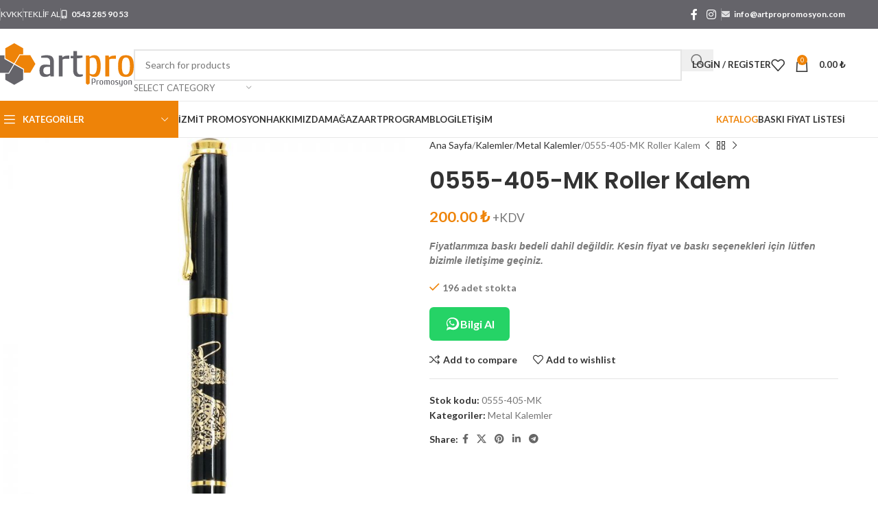

--- FILE ---
content_type: text/html; charset=UTF-8
request_url: https://artpropromosyon.com/urun/0555-405-mk-roller-kalem/
body_size: 33619
content:
<!DOCTYPE html>
<html lang="tr">
<head>
	<meta charset="UTF-8">
	<link rel="profile" href="https://gmpg.org/xfn/11">
	<link rel="pingback" href="https://artpropromosyon.com/xmlrpc.php">

	<title>0555-405-MK Roller Kalem &#8211; Defterler, Organizerler, Kupalar, Masa Sümenleri ve Daha Nice Promosyon Ürünü Burada &#8211; İzmit Promosyon</title>
<meta name='robots' content='max-image-preview:large' />
<link rel='dns-prefetch' href='//fonts.googleapis.com' />
<link rel="alternate" type="application/rss+xml" title="Defterler, Organizerler, Kupalar, Masa Sümenleri ve Daha Nice Promosyon Ürünü Burada - İzmit Promosyon &raquo; akışı" href="https://artpropromosyon.com/feed/" />
<link rel="alternate" type="application/rss+xml" title="Defterler, Organizerler, Kupalar, Masa Sümenleri ve Daha Nice Promosyon Ürünü Burada - İzmit Promosyon &raquo; yorum akışı" href="https://artpropromosyon.com/comments/feed/" />
<link rel="alternate" title="oEmbed (JSON)" type="application/json+oembed" href="https://artpropromosyon.com/wp-json/oembed/1.0/embed?url=https%3A%2F%2Fartpropromosyon.com%2Furun%2F0555-405-mk-roller-kalem%2F" />
<link rel="alternate" title="oEmbed (XML)" type="text/xml+oembed" href="https://artpropromosyon.com/wp-json/oembed/1.0/embed?url=https%3A%2F%2Fartpropromosyon.com%2Furun%2F0555-405-mk-roller-kalem%2F&#038;format=xml" />
<style id='wp-img-auto-sizes-contain-inline-css' type='text/css'>
img:is([sizes=auto i],[sizes^="auto," i]){contain-intrinsic-size:3000px 1500px}
/*# sourceURL=wp-img-auto-sizes-contain-inline-css */
</style>
<style id='wp-block-library-inline-css' type='text/css'>
:root{--wp-block-synced-color:#7a00df;--wp-block-synced-color--rgb:122,0,223;--wp-bound-block-color:var(--wp-block-synced-color);--wp-editor-canvas-background:#ddd;--wp-admin-theme-color:#007cba;--wp-admin-theme-color--rgb:0,124,186;--wp-admin-theme-color-darker-10:#006ba1;--wp-admin-theme-color-darker-10--rgb:0,107,160.5;--wp-admin-theme-color-darker-20:#005a87;--wp-admin-theme-color-darker-20--rgb:0,90,135;--wp-admin-border-width-focus:2px}@media (min-resolution:192dpi){:root{--wp-admin-border-width-focus:1.5px}}.wp-element-button{cursor:pointer}:root .has-very-light-gray-background-color{background-color:#eee}:root .has-very-dark-gray-background-color{background-color:#313131}:root .has-very-light-gray-color{color:#eee}:root .has-very-dark-gray-color{color:#313131}:root .has-vivid-green-cyan-to-vivid-cyan-blue-gradient-background{background:linear-gradient(135deg,#00d084,#0693e3)}:root .has-purple-crush-gradient-background{background:linear-gradient(135deg,#34e2e4,#4721fb 50%,#ab1dfe)}:root .has-hazy-dawn-gradient-background{background:linear-gradient(135deg,#faaca8,#dad0ec)}:root .has-subdued-olive-gradient-background{background:linear-gradient(135deg,#fafae1,#67a671)}:root .has-atomic-cream-gradient-background{background:linear-gradient(135deg,#fdd79a,#004a59)}:root .has-nightshade-gradient-background{background:linear-gradient(135deg,#330968,#31cdcf)}:root .has-midnight-gradient-background{background:linear-gradient(135deg,#020381,#2874fc)}:root{--wp--preset--font-size--normal:16px;--wp--preset--font-size--huge:42px}.has-regular-font-size{font-size:1em}.has-larger-font-size{font-size:2.625em}.has-normal-font-size{font-size:var(--wp--preset--font-size--normal)}.has-huge-font-size{font-size:var(--wp--preset--font-size--huge)}.has-text-align-center{text-align:center}.has-text-align-left{text-align:left}.has-text-align-right{text-align:right}.has-fit-text{white-space:nowrap!important}#end-resizable-editor-section{display:none}.aligncenter{clear:both}.items-justified-left{justify-content:flex-start}.items-justified-center{justify-content:center}.items-justified-right{justify-content:flex-end}.items-justified-space-between{justify-content:space-between}.screen-reader-text{border:0;clip-path:inset(50%);height:1px;margin:-1px;overflow:hidden;padding:0;position:absolute;width:1px;word-wrap:normal!important}.screen-reader-text:focus{background-color:#ddd;clip-path:none;color:#444;display:block;font-size:1em;height:auto;left:5px;line-height:normal;padding:15px 23px 14px;text-decoration:none;top:5px;width:auto;z-index:100000}html :where(.has-border-color){border-style:solid}html :where([style*=border-top-color]){border-top-style:solid}html :where([style*=border-right-color]){border-right-style:solid}html :where([style*=border-bottom-color]){border-bottom-style:solid}html :where([style*=border-left-color]){border-left-style:solid}html :where([style*=border-width]){border-style:solid}html :where([style*=border-top-width]){border-top-style:solid}html :where([style*=border-right-width]){border-right-style:solid}html :where([style*=border-bottom-width]){border-bottom-style:solid}html :where([style*=border-left-width]){border-left-style:solid}html :where(img[class*=wp-image-]){height:auto;max-width:100%}:where(figure){margin:0 0 1em}html :where(.is-position-sticky){--wp-admin--admin-bar--position-offset:var(--wp-admin--admin-bar--height,0px)}@media screen and (max-width:600px){html :where(.is-position-sticky){--wp-admin--admin-bar--position-offset:0px}}

/*# sourceURL=wp-block-library-inline-css */
</style><link rel='stylesheet' id='wc-blocks-style-css' href='https://artpropromosyon.com/wp-content/plugins/woocommerce/assets/client/blocks/wc-blocks.css?ver=wc-10.4.3' type='text/css' media='all' />
<style id='global-styles-inline-css' type='text/css'>
:root{--wp--preset--aspect-ratio--square: 1;--wp--preset--aspect-ratio--4-3: 4/3;--wp--preset--aspect-ratio--3-4: 3/4;--wp--preset--aspect-ratio--3-2: 3/2;--wp--preset--aspect-ratio--2-3: 2/3;--wp--preset--aspect-ratio--16-9: 16/9;--wp--preset--aspect-ratio--9-16: 9/16;--wp--preset--color--black: #000000;--wp--preset--color--cyan-bluish-gray: #abb8c3;--wp--preset--color--white: #ffffff;--wp--preset--color--pale-pink: #f78da7;--wp--preset--color--vivid-red: #cf2e2e;--wp--preset--color--luminous-vivid-orange: #ff6900;--wp--preset--color--luminous-vivid-amber: #fcb900;--wp--preset--color--light-green-cyan: #7bdcb5;--wp--preset--color--vivid-green-cyan: #00d084;--wp--preset--color--pale-cyan-blue: #8ed1fc;--wp--preset--color--vivid-cyan-blue: #0693e3;--wp--preset--color--vivid-purple: #9b51e0;--wp--preset--gradient--vivid-cyan-blue-to-vivid-purple: linear-gradient(135deg,rgb(6,147,227) 0%,rgb(155,81,224) 100%);--wp--preset--gradient--light-green-cyan-to-vivid-green-cyan: linear-gradient(135deg,rgb(122,220,180) 0%,rgb(0,208,130) 100%);--wp--preset--gradient--luminous-vivid-amber-to-luminous-vivid-orange: linear-gradient(135deg,rgb(252,185,0) 0%,rgb(255,105,0) 100%);--wp--preset--gradient--luminous-vivid-orange-to-vivid-red: linear-gradient(135deg,rgb(255,105,0) 0%,rgb(207,46,46) 100%);--wp--preset--gradient--very-light-gray-to-cyan-bluish-gray: linear-gradient(135deg,rgb(238,238,238) 0%,rgb(169,184,195) 100%);--wp--preset--gradient--cool-to-warm-spectrum: linear-gradient(135deg,rgb(74,234,220) 0%,rgb(151,120,209) 20%,rgb(207,42,186) 40%,rgb(238,44,130) 60%,rgb(251,105,98) 80%,rgb(254,248,76) 100%);--wp--preset--gradient--blush-light-purple: linear-gradient(135deg,rgb(255,206,236) 0%,rgb(152,150,240) 100%);--wp--preset--gradient--blush-bordeaux: linear-gradient(135deg,rgb(254,205,165) 0%,rgb(254,45,45) 50%,rgb(107,0,62) 100%);--wp--preset--gradient--luminous-dusk: linear-gradient(135deg,rgb(255,203,112) 0%,rgb(199,81,192) 50%,rgb(65,88,208) 100%);--wp--preset--gradient--pale-ocean: linear-gradient(135deg,rgb(255,245,203) 0%,rgb(182,227,212) 50%,rgb(51,167,181) 100%);--wp--preset--gradient--electric-grass: linear-gradient(135deg,rgb(202,248,128) 0%,rgb(113,206,126) 100%);--wp--preset--gradient--midnight: linear-gradient(135deg,rgb(2,3,129) 0%,rgb(40,116,252) 100%);--wp--preset--font-size--small: 13px;--wp--preset--font-size--medium: 20px;--wp--preset--font-size--large: 36px;--wp--preset--font-size--x-large: 42px;--wp--preset--spacing--20: 0.44rem;--wp--preset--spacing--30: 0.67rem;--wp--preset--spacing--40: 1rem;--wp--preset--spacing--50: 1.5rem;--wp--preset--spacing--60: 2.25rem;--wp--preset--spacing--70: 3.38rem;--wp--preset--spacing--80: 5.06rem;--wp--preset--shadow--natural: 6px 6px 9px rgba(0, 0, 0, 0.2);--wp--preset--shadow--deep: 12px 12px 50px rgba(0, 0, 0, 0.4);--wp--preset--shadow--sharp: 6px 6px 0px rgba(0, 0, 0, 0.2);--wp--preset--shadow--outlined: 6px 6px 0px -3px rgb(255, 255, 255), 6px 6px rgb(0, 0, 0);--wp--preset--shadow--crisp: 6px 6px 0px rgb(0, 0, 0);}:where(body) { margin: 0; }.wp-site-blocks > .alignleft { float: left; margin-right: 2em; }.wp-site-blocks > .alignright { float: right; margin-left: 2em; }.wp-site-blocks > .aligncenter { justify-content: center; margin-left: auto; margin-right: auto; }:where(.is-layout-flex){gap: 0.5em;}:where(.is-layout-grid){gap: 0.5em;}.is-layout-flow > .alignleft{float: left;margin-inline-start: 0;margin-inline-end: 2em;}.is-layout-flow > .alignright{float: right;margin-inline-start: 2em;margin-inline-end: 0;}.is-layout-flow > .aligncenter{margin-left: auto !important;margin-right: auto !important;}.is-layout-constrained > .alignleft{float: left;margin-inline-start: 0;margin-inline-end: 2em;}.is-layout-constrained > .alignright{float: right;margin-inline-start: 2em;margin-inline-end: 0;}.is-layout-constrained > .aligncenter{margin-left: auto !important;margin-right: auto !important;}.is-layout-constrained > :where(:not(.alignleft):not(.alignright):not(.alignfull)){margin-left: auto !important;margin-right: auto !important;}body .is-layout-flex{display: flex;}.is-layout-flex{flex-wrap: wrap;align-items: center;}.is-layout-flex > :is(*, div){margin: 0;}body .is-layout-grid{display: grid;}.is-layout-grid > :is(*, div){margin: 0;}body{padding-top: 0px;padding-right: 0px;padding-bottom: 0px;padding-left: 0px;}a:where(:not(.wp-element-button)){text-decoration: none;}:root :where(.wp-element-button, .wp-block-button__link){background-color: #32373c;border-width: 0;color: #fff;font-family: inherit;font-size: inherit;font-style: inherit;font-weight: inherit;letter-spacing: inherit;line-height: inherit;padding-top: calc(0.667em + 2px);padding-right: calc(1.333em + 2px);padding-bottom: calc(0.667em + 2px);padding-left: calc(1.333em + 2px);text-decoration: none;text-transform: inherit;}.has-black-color{color: var(--wp--preset--color--black) !important;}.has-cyan-bluish-gray-color{color: var(--wp--preset--color--cyan-bluish-gray) !important;}.has-white-color{color: var(--wp--preset--color--white) !important;}.has-pale-pink-color{color: var(--wp--preset--color--pale-pink) !important;}.has-vivid-red-color{color: var(--wp--preset--color--vivid-red) !important;}.has-luminous-vivid-orange-color{color: var(--wp--preset--color--luminous-vivid-orange) !important;}.has-luminous-vivid-amber-color{color: var(--wp--preset--color--luminous-vivid-amber) !important;}.has-light-green-cyan-color{color: var(--wp--preset--color--light-green-cyan) !important;}.has-vivid-green-cyan-color{color: var(--wp--preset--color--vivid-green-cyan) !important;}.has-pale-cyan-blue-color{color: var(--wp--preset--color--pale-cyan-blue) !important;}.has-vivid-cyan-blue-color{color: var(--wp--preset--color--vivid-cyan-blue) !important;}.has-vivid-purple-color{color: var(--wp--preset--color--vivid-purple) !important;}.has-black-background-color{background-color: var(--wp--preset--color--black) !important;}.has-cyan-bluish-gray-background-color{background-color: var(--wp--preset--color--cyan-bluish-gray) !important;}.has-white-background-color{background-color: var(--wp--preset--color--white) !important;}.has-pale-pink-background-color{background-color: var(--wp--preset--color--pale-pink) !important;}.has-vivid-red-background-color{background-color: var(--wp--preset--color--vivid-red) !important;}.has-luminous-vivid-orange-background-color{background-color: var(--wp--preset--color--luminous-vivid-orange) !important;}.has-luminous-vivid-amber-background-color{background-color: var(--wp--preset--color--luminous-vivid-amber) !important;}.has-light-green-cyan-background-color{background-color: var(--wp--preset--color--light-green-cyan) !important;}.has-vivid-green-cyan-background-color{background-color: var(--wp--preset--color--vivid-green-cyan) !important;}.has-pale-cyan-blue-background-color{background-color: var(--wp--preset--color--pale-cyan-blue) !important;}.has-vivid-cyan-blue-background-color{background-color: var(--wp--preset--color--vivid-cyan-blue) !important;}.has-vivid-purple-background-color{background-color: var(--wp--preset--color--vivid-purple) !important;}.has-black-border-color{border-color: var(--wp--preset--color--black) !important;}.has-cyan-bluish-gray-border-color{border-color: var(--wp--preset--color--cyan-bluish-gray) !important;}.has-white-border-color{border-color: var(--wp--preset--color--white) !important;}.has-pale-pink-border-color{border-color: var(--wp--preset--color--pale-pink) !important;}.has-vivid-red-border-color{border-color: var(--wp--preset--color--vivid-red) !important;}.has-luminous-vivid-orange-border-color{border-color: var(--wp--preset--color--luminous-vivid-orange) !important;}.has-luminous-vivid-amber-border-color{border-color: var(--wp--preset--color--luminous-vivid-amber) !important;}.has-light-green-cyan-border-color{border-color: var(--wp--preset--color--light-green-cyan) !important;}.has-vivid-green-cyan-border-color{border-color: var(--wp--preset--color--vivid-green-cyan) !important;}.has-pale-cyan-blue-border-color{border-color: var(--wp--preset--color--pale-cyan-blue) !important;}.has-vivid-cyan-blue-border-color{border-color: var(--wp--preset--color--vivid-cyan-blue) !important;}.has-vivid-purple-border-color{border-color: var(--wp--preset--color--vivid-purple) !important;}.has-vivid-cyan-blue-to-vivid-purple-gradient-background{background: var(--wp--preset--gradient--vivid-cyan-blue-to-vivid-purple) !important;}.has-light-green-cyan-to-vivid-green-cyan-gradient-background{background: var(--wp--preset--gradient--light-green-cyan-to-vivid-green-cyan) !important;}.has-luminous-vivid-amber-to-luminous-vivid-orange-gradient-background{background: var(--wp--preset--gradient--luminous-vivid-amber-to-luminous-vivid-orange) !important;}.has-luminous-vivid-orange-to-vivid-red-gradient-background{background: var(--wp--preset--gradient--luminous-vivid-orange-to-vivid-red) !important;}.has-very-light-gray-to-cyan-bluish-gray-gradient-background{background: var(--wp--preset--gradient--very-light-gray-to-cyan-bluish-gray) !important;}.has-cool-to-warm-spectrum-gradient-background{background: var(--wp--preset--gradient--cool-to-warm-spectrum) !important;}.has-blush-light-purple-gradient-background{background: var(--wp--preset--gradient--blush-light-purple) !important;}.has-blush-bordeaux-gradient-background{background: var(--wp--preset--gradient--blush-bordeaux) !important;}.has-luminous-dusk-gradient-background{background: var(--wp--preset--gradient--luminous-dusk) !important;}.has-pale-ocean-gradient-background{background: var(--wp--preset--gradient--pale-ocean) !important;}.has-electric-grass-gradient-background{background: var(--wp--preset--gradient--electric-grass) !important;}.has-midnight-gradient-background{background: var(--wp--preset--gradient--midnight) !important;}.has-small-font-size{font-size: var(--wp--preset--font-size--small) !important;}.has-medium-font-size{font-size: var(--wp--preset--font-size--medium) !important;}.has-large-font-size{font-size: var(--wp--preset--font-size--large) !important;}.has-x-large-font-size{font-size: var(--wp--preset--font-size--x-large) !important;}
/*# sourceURL=global-styles-inline-css */
</style>

<link rel='stylesheet' id='wpa-css-css' href='https://artpropromosyon.com/wp-content/plugins/honeypot/includes/css/wpa.css?ver=2.3.04' type='text/css' media='all' />
<style id='woocommerce-inline-inline-css' type='text/css'>
.woocommerce form .form-row .required { visibility: visible; }
/*# sourceURL=woocommerce-inline-inline-css */
</style>
<link rel='stylesheet' id='js_composer_front-css' href='https://artpropromosyon.com/wp-content/plugins/js_composer/assets/css/js_composer.min.css?ver=8.3.1' type='text/css' media='all' />
<link rel='stylesheet' id='woodmart-style-css' href='https://artpropromosyon.com/wp-content/themes/woodmart/css/parts/base.min.css?ver=8.1.2' type='text/css' media='all' />
<link rel='stylesheet' id='wd-helpers-wpb-elem-css' href='https://artpropromosyon.com/wp-content/themes/woodmart/css/parts/helpers-wpb-elem.min.css?ver=8.1.2' type='text/css' media='all' />
<link rel='stylesheet' id='wd-revolution-slider-css' href='https://artpropromosyon.com/wp-content/themes/woodmart/css/parts/int-rev-slider.min.css?ver=8.1.2' type='text/css' media='all' />
<link rel='stylesheet' id='wd-wpbakery-base-css' href='https://artpropromosyon.com/wp-content/themes/woodmart/css/parts/int-wpb-base.min.css?ver=8.1.2' type='text/css' media='all' />
<link rel='stylesheet' id='wd-wpbakery-base-deprecated-css' href='https://artpropromosyon.com/wp-content/themes/woodmart/css/parts/int-wpb-base-deprecated.min.css?ver=8.1.2' type='text/css' media='all' />
<link rel='stylesheet' id='wd-int-wordfence-css' href='https://artpropromosyon.com/wp-content/themes/woodmart/css/parts/int-wordfence.min.css?ver=8.1.2' type='text/css' media='all' />
<link rel='stylesheet' id='wd-woocommerce-base-css' href='https://artpropromosyon.com/wp-content/themes/woodmart/css/parts/woocommerce-base.min.css?ver=8.1.2' type='text/css' media='all' />
<link rel='stylesheet' id='wd-mod-star-rating-css' href='https://artpropromosyon.com/wp-content/themes/woodmart/css/parts/mod-star-rating.min.css?ver=8.1.2' type='text/css' media='all' />
<link rel='stylesheet' id='wd-woocommerce-block-notices-css' href='https://artpropromosyon.com/wp-content/themes/woodmart/css/parts/woo-mod-block-notices.min.css?ver=8.1.2' type='text/css' media='all' />
<link rel='stylesheet' id='wd-woo-mod-quantity-css' href='https://artpropromosyon.com/wp-content/themes/woodmart/css/parts/woo-mod-quantity.min.css?ver=8.1.2' type='text/css' media='all' />
<link rel='stylesheet' id='wd-woo-single-prod-el-base-css' href='https://artpropromosyon.com/wp-content/themes/woodmart/css/parts/woo-single-prod-el-base.min.css?ver=8.1.2' type='text/css' media='all' />
<link rel='stylesheet' id='wd-woo-mod-stock-status-css' href='https://artpropromosyon.com/wp-content/themes/woodmart/css/parts/woo-mod-stock-status.min.css?ver=8.1.2' type='text/css' media='all' />
<link rel='stylesheet' id='wd-woo-mod-shop-attributes-css' href='https://artpropromosyon.com/wp-content/themes/woodmart/css/parts/woo-mod-shop-attributes.min.css?ver=8.1.2' type='text/css' media='all' />
<link rel='stylesheet' id='wd-wp-blocks-css' href='https://artpropromosyon.com/wp-content/themes/woodmart/css/parts/wp-blocks.min.css?ver=8.1.2' type='text/css' media='all' />
<link rel='stylesheet' id='xts-style-theme_settings_default-css' href='https://artpropromosyon.com/wp-content/uploads/2025/12/xts-theme_settings_default-1767193995.css?ver=8.1.2' type='text/css' media='all' />
<link rel='stylesheet' id='xts-google-fonts-css' href='https://fonts.googleapis.com/css?family=Lato%3A400%2C700%7CPoppins%3A400%2C600%2C500&#038;ver=8.1.2' type='text/css' media='all' />
<script type="text/javascript" src="https://artpropromosyon.com/wp-includes/js/jquery/jquery.min.js?ver=3.7.1" id="jquery-core-js"></script>
<script type="text/javascript" src="https://artpropromosyon.com/wp-includes/js/jquery/jquery-migrate.min.js?ver=3.4.1" id="jquery-migrate-js"></script>
<script type="text/javascript" src="https://artpropromosyon.com/wp-content/plugins/woocommerce/assets/js/jquery-blockui/jquery.blockUI.min.js?ver=2.7.0-wc.10.4.3" id="wc-jquery-blockui-js" data-wp-strategy="defer"></script>
<script type="text/javascript" id="wc-add-to-cart-js-extra">
/* <![CDATA[ */
var wc_add_to_cart_params = {"ajax_url":"/wp-admin/admin-ajax.php","wc_ajax_url":"/?wc-ajax=%%endpoint%%","i18n_view_cart":"Sepetim","cart_url":"https://artpropromosyon.com/sepet/","is_cart":"","cart_redirect_after_add":"no"};
//# sourceURL=wc-add-to-cart-js-extra
/* ]]> */
</script>
<script type="text/javascript" src="https://artpropromosyon.com/wp-content/plugins/woocommerce/assets/js/frontend/add-to-cart.min.js?ver=10.4.3" id="wc-add-to-cart-js" data-wp-strategy="defer"></script>
<script type="text/javascript" src="https://artpropromosyon.com/wp-content/plugins/woocommerce/assets/js/zoom/jquery.zoom.min.js?ver=1.7.21-wc.10.4.3" id="wc-zoom-js" defer="defer" data-wp-strategy="defer"></script>
<script type="text/javascript" id="wc-single-product-js-extra">
/* <![CDATA[ */
var wc_single_product_params = {"i18n_required_rating_text":"L\u00fctfen bir oy belirleyin","i18n_rating_options":["1/5 y\u0131ld\u0131z","2/5 y\u0131ld\u0131z","3/5 y\u0131ld\u0131z","4/5 y\u0131ld\u0131z","5/5 y\u0131ld\u0131z"],"i18n_product_gallery_trigger_text":"Tam ekran g\u00f6rsel galerisini g\u00f6r\u00fcnt\u00fcleyin","review_rating_required":"yes","flexslider":{"rtl":false,"animation":"slide","smoothHeight":true,"directionNav":false,"controlNav":"thumbnails","slideshow":false,"animationSpeed":500,"animationLoop":false,"allowOneSlide":false},"zoom_enabled":"","zoom_options":[],"photoswipe_enabled":"","photoswipe_options":{"shareEl":false,"closeOnScroll":false,"history":false,"hideAnimationDuration":0,"showAnimationDuration":0},"flexslider_enabled":""};
//# sourceURL=wc-single-product-js-extra
/* ]]> */
</script>
<script type="text/javascript" src="https://artpropromosyon.com/wp-content/plugins/woocommerce/assets/js/frontend/single-product.min.js?ver=10.4.3" id="wc-single-product-js" defer="defer" data-wp-strategy="defer"></script>
<script type="text/javascript" src="https://artpropromosyon.com/wp-content/plugins/woocommerce/assets/js/js-cookie/js.cookie.min.js?ver=2.1.4-wc.10.4.3" id="wc-js-cookie-js" defer="defer" data-wp-strategy="defer"></script>
<script type="text/javascript" id="woocommerce-js-extra">
/* <![CDATA[ */
var woocommerce_params = {"ajax_url":"/wp-admin/admin-ajax.php","wc_ajax_url":"/?wc-ajax=%%endpoint%%","i18n_password_show":"\u015eifreyi g\u00f6ster","i18n_password_hide":"\u015eifreyi gizle"};
//# sourceURL=woocommerce-js-extra
/* ]]> */
</script>
<script type="text/javascript" src="https://artpropromosyon.com/wp-content/plugins/woocommerce/assets/js/frontend/woocommerce.min.js?ver=10.4.3" id="woocommerce-js" defer="defer" data-wp-strategy="defer"></script>
<script type="text/javascript" src="https://artpropromosyon.com/wp-content/plugins/js_composer/assets/js/vendors/woocommerce-add-to-cart.js?ver=8.3.1" id="vc_woocommerce-add-to-cart-js-js"></script>
<script type="text/javascript" src="https://artpropromosyon.com/wp-content/themes/woodmart/js/libs/device.min.js?ver=8.1.2" id="wd-device-library-js"></script>
<script type="text/javascript" src="https://artpropromosyon.com/wp-content/themes/woodmart/js/scripts/global/scrollBar.min.js?ver=8.1.2" id="wd-scrollbar-js"></script>
<script></script><link rel="https://api.w.org/" href="https://artpropromosyon.com/wp-json/" /><link rel="alternate" title="JSON" type="application/json" href="https://artpropromosyon.com/wp-json/wp/v2/product/43870" /><link rel="EditURI" type="application/rsd+xml" title="RSD" href="https://artpropromosyon.com/xmlrpc.php?rsd" />
<meta name="generator" content="WordPress 6.9" />
<meta name="generator" content="WooCommerce 10.4.3" />
<link rel="canonical" href="https://artpropromosyon.com/urun/0555-405-mk-roller-kalem/" />
<link rel='shortlink' href='https://artpropromosyon.com/?p=43870' />
    <style>
        /* Baskı uyarısı satırı – Türkçe karakter dostu font */
        .price-note.baski-uyari {
            font-style: italic;
            font-family: "Arial", "Helvetica Neue", Helvetica, sans-serif;
            font-size: 14px;
            line-height: 1.5;
        }

        /* WhatsApp Bilgi Al butonu */
        .whatsapp-info-button {
            display: inline-flex;
            align-items: center;
            gap: 8px;
            background-color: #25D366;
            border-color: #25D366;
            color: #ffffff !important;
            padding: 12px 22px;
            border-radius: 6px;
            text-transform: none;
        }
        .whatsapp-info-button:hover,
        .whatsapp-info-button:focus {
            background-color: #1ebe57;
            border-color: #1ebe57;
            color: #ffffff !important;
        }
        .whatsapp-info-button .whatsapp-icon svg {
            width: 23px;
            height: 23px;
            display: block;
            fill: #ffffff;
        }
        .whatsapp-info-button .whatsapp-text {
            font-size: 16px;
            font-weight: 600;
        }

    </style>
        <style>
        /* Adet + sepete ekle bloğu zaten PHP ile kaldırılıyor ama
           kalırsa yedek önlem olarak tamamen gizleyelim */
        .single-product .summary .cart {
            display: none !important;
        }

        /* Woodmart + YITH olası class'ları */
        .single-product .summary .compare,
        .single-product .summary .yith-wcwl-add-to-wishlist {
            display: none !important;
        }
    </style>
    					<meta name="viewport" content="width=device-width, initial-scale=1.0, maximum-scale=1.0, user-scalable=no">
										<noscript><style>.woocommerce-product-gallery{ opacity: 1 !important; }</style></noscript>
	<style type="text/css">.recentcomments a{display:inline !important;padding:0 !important;margin:0 !important;}</style><meta name="generator" content="Powered by WPBakery Page Builder - drag and drop page builder for WordPress."/>
<meta name="generator" content="Powered by Slider Revolution 6.7.31 - responsive, Mobile-Friendly Slider Plugin for WordPress with comfortable drag and drop interface." />
<link rel="icon" href="https://artpropromosyon.com/wp-content/uploads/2023/09/Arti-Proses-Amblem-300x300-1-150x150.webp" sizes="32x32" />
<link rel="icon" href="https://artpropromosyon.com/wp-content/uploads/2023/09/Arti-Proses-Amblem-300x300-1.webp" sizes="192x192" />
<link rel="apple-touch-icon" href="https://artpropromosyon.com/wp-content/uploads/2023/09/Arti-Proses-Amblem-300x300-1.webp" />
<meta name="msapplication-TileImage" content="https://artpropromosyon.com/wp-content/uploads/2023/09/Arti-Proses-Amblem-300x300-1.webp" />
<script>function setREVStartSize(e){
			//window.requestAnimationFrame(function() {
				window.RSIW = window.RSIW===undefined ? window.innerWidth : window.RSIW;
				window.RSIH = window.RSIH===undefined ? window.innerHeight : window.RSIH;
				try {
					var pw = document.getElementById(e.c).parentNode.offsetWidth,
						newh;
					pw = pw===0 || isNaN(pw) || (e.l=="fullwidth" || e.layout=="fullwidth") ? window.RSIW : pw;
					e.tabw = e.tabw===undefined ? 0 : parseInt(e.tabw);
					e.thumbw = e.thumbw===undefined ? 0 : parseInt(e.thumbw);
					e.tabh = e.tabh===undefined ? 0 : parseInt(e.tabh);
					e.thumbh = e.thumbh===undefined ? 0 : parseInt(e.thumbh);
					e.tabhide = e.tabhide===undefined ? 0 : parseInt(e.tabhide);
					e.thumbhide = e.thumbhide===undefined ? 0 : parseInt(e.thumbhide);
					e.mh = e.mh===undefined || e.mh=="" || e.mh==="auto" ? 0 : parseInt(e.mh,0);
					if(e.layout==="fullscreen" || e.l==="fullscreen")
						newh = Math.max(e.mh,window.RSIH);
					else{
						e.gw = Array.isArray(e.gw) ? e.gw : [e.gw];
						for (var i in e.rl) if (e.gw[i]===undefined || e.gw[i]===0) e.gw[i] = e.gw[i-1];
						e.gh = e.el===undefined || e.el==="" || (Array.isArray(e.el) && e.el.length==0)? e.gh : e.el;
						e.gh = Array.isArray(e.gh) ? e.gh : [e.gh];
						for (var i in e.rl) if (e.gh[i]===undefined || e.gh[i]===0) e.gh[i] = e.gh[i-1];
											
						var nl = new Array(e.rl.length),
							ix = 0,
							sl;
						e.tabw = e.tabhide>=pw ? 0 : e.tabw;
						e.thumbw = e.thumbhide>=pw ? 0 : e.thumbw;
						e.tabh = e.tabhide>=pw ? 0 : e.tabh;
						e.thumbh = e.thumbhide>=pw ? 0 : e.thumbh;
						for (var i in e.rl) nl[i] = e.rl[i]<window.RSIW ? 0 : e.rl[i];
						sl = nl[0];
						for (var i in nl) if (sl>nl[i] && nl[i]>0) { sl = nl[i]; ix=i;}
						var m = pw>(e.gw[ix]+e.tabw+e.thumbw) ? 1 : (pw-(e.tabw+e.thumbw)) / (e.gw[ix]);
						newh =  (e.gh[ix] * m) + (e.tabh + e.thumbh);
					}
					var el = document.getElementById(e.c);
					if (el!==null && el) el.style.height = newh+"px";
					el = document.getElementById(e.c+"_wrapper");
					if (el!==null && el) {
						el.style.height = newh+"px";
						el.style.display = "block";
					}
				} catch(e){
					console.log("Failure at Presize of Slider:" + e)
				}
			//});
		  };</script>
<style>
		
		</style><noscript><style> .wpb_animate_when_almost_visible { opacity: 1; }</style></noscript>			<style id="wd-style-header_528910-css" data-type="wd-style-header_528910">
				:root{
	--wd-top-bar-h: 42px;
	--wd-top-bar-sm-h: 38px;
	--wd-top-bar-sticky-h: .00001px;
	--wd-top-bar-brd-w: .00001px;

	--wd-header-general-h: 105px;
	--wd-header-general-sm-h: 60px;
	--wd-header-general-sticky-h: .00001px;
	--wd-header-general-brd-w: 1px;

	--wd-header-bottom-h: 52px;
	--wd-header-bottom-sm-h: .00001px;
	--wd-header-bottom-sticky-h: .00001px;
	--wd-header-bottom-brd-w: 1px;

	--wd-header-clone-h: 60px;

	--wd-header-brd-w: calc(var(--wd-top-bar-brd-w) + var(--wd-header-general-brd-w) + var(--wd-header-bottom-brd-w));
	--wd-header-h: calc(var(--wd-top-bar-h) + var(--wd-header-general-h) + var(--wd-header-bottom-h) + var(--wd-header-brd-w));
	--wd-header-sticky-h: calc(var(--wd-top-bar-sticky-h) + var(--wd-header-general-sticky-h) + var(--wd-header-bottom-sticky-h) + var(--wd-header-clone-h) + var(--wd-header-brd-w));
	--wd-header-sm-h: calc(var(--wd-top-bar-sm-h) + var(--wd-header-general-sm-h) + var(--wd-header-bottom-sm-h) + var(--wd-header-brd-w));
}

.whb-top-bar .wd-dropdown {
	margin-top: 1px;
}

.whb-top-bar .wd-dropdown:after {
	height: 11px;
}




:root:has(.whb-general-header.whb-border-boxed) {
	--wd-header-general-brd-w: .00001px;
}

@media (max-width: 1024px) {
:root:has(.whb-general-header.whb-hidden-mobile) {
	--wd-header-general-brd-w: .00001px;
}
}

:root:has(.whb-header-bottom.whb-border-boxed) {
	--wd-header-bottom-brd-w: .00001px;
}

@media (max-width: 1024px) {
:root:has(.whb-header-bottom.whb-hidden-mobile) {
	--wd-header-bottom-brd-w: .00001px;
}
}

.whb-header-bottom .wd-dropdown {
	margin-top: 6px;
}

.whb-header-bottom .wd-dropdown:after {
	height: 16px;
}


.whb-clone.whb-sticked .wd-dropdown:not(.sub-sub-menu) {
	margin-top: 10px;
}

.whb-clone.whb-sticked .wd-dropdown:not(.sub-sub-menu):after {
	height: 20px;
}

		
.whb-top-bar {
	background-color: rgba(101, 100, 106, 1);
}

.whb-general-header {
	border-color: rgba(232, 232, 232, 1);border-bottom-width: 1px;border-bottom-style: solid;
}

.whb-header-bottom {
	border-color: rgba(232, 232, 232, 1);border-bottom-width: 1px;border-bottom-style: solid;
}
			</style>
			<link rel='stylesheet' id='vc_font_awesome_5_shims-css' href='https://artpropromosyon.com/wp-content/plugins/js_composer/assets/lib/vendor/node_modules/@fortawesome/fontawesome-free/css/v4-shims.min.css?ver=8.3.1' type='text/css' media='all' />
<link rel='stylesheet' id='vc_font_awesome_6-css' href='https://artpropromosyon.com/wp-content/plugins/js_composer/assets/lib/vendor/node_modules/@fortawesome/fontawesome-free/css/all.min.css?ver=8.3.1' type='text/css' media='all' />
<link rel='stylesheet' id='dashicons-css' href='https://artpropromosyon.com/wp-includes/css/dashicons.min.css?ver=6.9' type='text/css' media='all' />
<link rel='stylesheet' id='rs-plugin-settings-css' href='//artpropromosyon.com/wp-content/plugins/revslider/sr6/assets/css/rs6.css?ver=6.7.31' type='text/css' media='all' />
<style id='rs-plugin-settings-inline-css' type='text/css'>
#rs-demo-id {}
/*# sourceURL=rs-plugin-settings-inline-css */
</style>
</head>

<body class="wp-singular product-template-default single single-product postid-43870 wp-theme-woodmart theme-woodmart woocommerce woocommerce-page woocommerce-no-js wrapper-full-width  categories-accordion-on woodmart-ajax-shop-on wpb-js-composer js-comp-ver-8.3.1 vc_responsive">
			<script type="text/javascript" id="wd-flicker-fix">// Flicker fix.</script>	
	
	<div class="wd-page-wrapper website-wrapper">
									<header class="whb-header whb-header_528910 whb-sticky-shadow whb-scroll-slide whb-sticky-clone whb-hide-on-scroll">
								<link rel="stylesheet" id="wd-header-base-css" href="https://artpropromosyon.com/wp-content/themes/woodmart/css/parts/header-base.min.css?ver=8.1.2" type="text/css" media="all" /> 						<link rel="stylesheet" id="wd-mod-tools-css" href="https://artpropromosyon.com/wp-content/themes/woodmart/css/parts/mod-tools.min.css?ver=8.1.2" type="text/css" media="all" /> 			<div class="whb-main-header">
	
<div class="whb-row whb-top-bar whb-not-sticky-row whb-with-bg whb-without-border whb-color-light whb-flex-flex-middle">
	<div class="container">
		<div class="whb-flex-row whb-top-bar-inner">
			<div class="whb-column whb-col-left whb-column5 whb-visible-lg">
	<div class="wd-header-divider wd-full-height whb-cgdxh1kmxz65tg19q0o8"></div>
			<link rel="stylesheet" id="wd-header-elements-base-css" href="https://artpropromosyon.com/wp-content/themes/woodmart/css/parts/header-el-base.min.css?ver=8.1.2" type="text/css" media="all" /> 			
<div class="wd-header-text reset-last-child whb-wrr0w0njo9lujk4mug8c"><span style="color: #ffffff;">KVKK</span></div>
<div class="wd-header-divider wd-full-height whb-vlytwhednjnpjwnc6awk"></div>

<div class="wd-header-text reset-last-child whb-y4ro7npestv02kyrww49"><span style="color: #ffffff;">TEKLİF AL</span></div>
<div class="wd-header-divider wd-full-height whb-k38epziqt8aeynsaun9v"></div>

<div class="wd-header-text reset-last-child whb-1hir0lwjbei8c2xu6w0m"><div class="wd-header-text set-cont-mb-s reset-last-child "><i class="fa fa-mobile" aria-hidden="true"></i>   <a href="tel:05432859053"><strong><span style="color: #ffffff;">0543 285 90 53</span></strong></a></div></div>
</div>
<div class="whb-column whb-col-center whb-column6 whb-visible-lg whb-empty-column">
	</div>
<div class="whb-column whb-col-right whb-column7 whb-visible-lg">
				<link rel="stylesheet" id="wd-social-icons-css" href="https://artpropromosyon.com/wp-content/themes/woodmart/css/parts/el-social-icons.min.css?ver=8.1.2" type="text/css" media="all" /> 						<div id="" class=" wd-social-icons  wd-style-default social-follow wd-shape-circle  whb-43k0qayz7gg36f2jmmhk color-scheme-light text-center">
				
				
									<a rel="noopener noreferrer nofollow" href="https://www.facebook.com/artpropromosyon/" target="_blank" class=" wd-social-icon social-facebook" aria-label="Facebook social link">
						<span class="wd-icon"></span>
											</a>
				
				
				
				
									<a rel="noopener noreferrer nofollow" href="https://www.instagram.com/artpropromosyon/" target="_blank" class=" wd-social-icon social-instagram" aria-label="Instagram social link">
						<span class="wd-icon"></span>
											</a>
				
				
				
				
				
				
				
				
				
				
				
				
				
				
				
				
				
				
				
				
				
				
				
			</div>

		<div class="wd-header-divider wd-full-height whb-aik22afewdiur23h71ba"></div>

<div class="wd-header-text reset-last-child whb-mvvxtoniwbv25med118y"><div class="wd-header-text set-cont-mb-s reset-last-child "><i class="fa fa-envelope" aria-hidden="true"></i><a href="mailto:info@artpropromosyon.com">   <strong><span style="color: #ffffff;">info@artpropromosyon.com</span></strong></a></div></div>
</div>
<div class="whb-column whb-col-mobile whb-column_mobile1 whb-hidden-lg">
				<div id="" class=" wd-social-icons  wd-style-default social-share wd-shape-circle  whb-vmlw3iqy1i9gf64uk7of color-scheme-light text-center">
				
				
									<a rel="noopener noreferrer nofollow" href="https://www.facebook.com/sharer/sharer.php?u=https://artpropromosyon.com/urun/0555-405-mk-roller-kalem/" target="_blank" class=" wd-social-icon social-facebook" aria-label="Facebook social link">
						<span class="wd-icon"></span>
											</a>
				
									<a rel="noopener noreferrer nofollow" href="https://x.com/share?url=https://artpropromosyon.com/urun/0555-405-mk-roller-kalem/" target="_blank" class=" wd-social-icon social-twitter" aria-label="X social link">
						<span class="wd-icon"></span>
											</a>
				
				
				
				
				
				
									<a rel="noopener noreferrer nofollow" href="https://pinterest.com/pin/create/button/?url=https://artpropromosyon.com/urun/0555-405-mk-roller-kalem/&media=https://artpropromosyon.com/wp-content/uploads/2025/09/0505-450_roller-1.jpg&description=0555-405-MK+Roller+Kalem" target="_blank" class=" wd-social-icon social-pinterest" aria-label="Pinterest social link">
						<span class="wd-icon"></span>
											</a>
				
				
									<a rel="noopener noreferrer nofollow" href="https://www.linkedin.com/shareArticle?mini=true&url=https://artpropromosyon.com/urun/0555-405-mk-roller-kalem/" target="_blank" class=" wd-social-icon social-linkedin" aria-label="Linkedin social link">
						<span class="wd-icon"></span>
											</a>
				
				
				
				
				
				
				
				
				
				
				
				
				
				
				
				
									<a rel="noopener noreferrer nofollow" href="https://telegram.me/share/url?url=https://artpropromosyon.com/urun/0555-405-mk-roller-kalem/" target="_blank" class=" wd-social-icon social-tg" aria-label="Telegram social link">
						<span class="wd-icon"></span>
											</a>
				
				
			</div>

		</div>
		</div>
	</div>
</div>

<div class="whb-row whb-general-header whb-not-sticky-row whb-without-bg whb-border-fullwidth whb-color-dark whb-flex-flex-middle">
	<div class="container">
		<div class="whb-flex-row whb-general-header-inner">
			<div class="whb-column whb-col-left whb-column8 whb-visible-lg">
	<div class="site-logo whb-gs8bcnxektjsro21n657">
	<a href="https://artpropromosyon.com/" class="wd-logo wd-main-logo" rel="home" aria-label="Site logo">
		<img src="https://artpropromosyon.com/wp-content/uploads/2023/09/ArtPro-Promosyon-Logo.svg" class="attachment-full size-full" alt="" style="max-width:250px;" decoding="async" />	</a>
	</div>
</div>
<div class="whb-column whb-col-center whb-column9 whb-visible-lg">
				<link rel="stylesheet" id="wd-header-search-css" href="https://artpropromosyon.com/wp-content/themes/woodmart/css/parts/header-el-search.min.css?ver=8.1.2" type="text/css" media="all" /> 						<link rel="stylesheet" id="wd-header-search-form-css" href="https://artpropromosyon.com/wp-content/themes/woodmart/css/parts/header-el-search-form.min.css?ver=8.1.2" type="text/css" media="all" /> 						<link rel="stylesheet" id="wd-wd-search-results-css" href="https://artpropromosyon.com/wp-content/themes/woodmart/css/parts/wd-search-results.min.css?ver=8.1.2" type="text/css" media="all" /> 						<link rel="stylesheet" id="wd-wd-search-form-css" href="https://artpropromosyon.com/wp-content/themes/woodmart/css/parts/wd-search-form.min.css?ver=8.1.2" type="text/css" media="all" /> 						<div class="wd-search-form wd-header-search-form wd-display-form whb-9x1ytaxq7aphtb3npidp">
				
				
				<form role="search" method="get" class="searchform  wd-with-cat wd-style-default wd-cat-style-bordered woodmart-ajax-search" action="https://artpropromosyon.com/"  data-thumbnail="1" data-price="1" data-post_type="product" data-count="20" data-sku="0" data-symbols_count="3">
					<input type="text" class="s" placeholder="Search for products" value="" name="s" aria-label="Search" title="Search for products" required/>
					<input type="hidden" name="post_type" value="product">
											<span class="wd-clear-search wd-hide"></span>
													<link rel="stylesheet" id="wd-wd-search-cat-css" href="https://artpropromosyon.com/wp-content/themes/woodmart/css/parts/wd-search-cat.min.css?ver=8.1.2" type="text/css" media="all" /> 						<div class="wd-search-cat wd-scroll">
				<input type="hidden" name="product_cat" value="0">
				<a href="#" rel="nofollow" data-val="0">
					<span>
						Select category					</span>
				</a>
				<div class="wd-dropdown wd-dropdown-search-cat wd-dropdown-menu wd-scroll-content wd-design-default">
					<ul class="wd-sub-menu">
						<li style="display:none;"><a href="#" data-val="0">Select category</a></li>
							<li class="cat-item cat-item-131"><a class="pf-value" href="https://artpropromosyon.com/urun-kategori/ajanda-ve-defterler/" data-val="ajanda-ve-defterler" data-title="Ajanda ve Defterler" >Ajanda ve Defterler</a>
<ul class='children'>
	<li class="cat-item cat-item-106"><a class="pf-value" href="https://artpropromosyon.com/urun-kategori/ajanda-ve-defterler/ajanda-aksesuarlari/" data-val="ajanda-aksesuarlari" data-title="Ajanda Aksesuarları" >Ajanda Aksesuarları</a>
</li>
	<li class="cat-item cat-item-97"><a class="pf-value" href="https://artpropromosyon.com/urun-kategori/ajanda-ve-defterler/defterler/" data-val="defterler" data-title="Defterler" >Defterler</a>
</li>
	<li class="cat-item cat-item-93"><a class="pf-value" href="https://artpropromosyon.com/urun-kategori/ajanda-ve-defterler/masaustu-organizerler/" data-val="masaustu-organizerler" data-title="Masaüstü Organizerler" >Masaüstü Organizerler</a>
</li>
	<li class="cat-item cat-item-88"><a class="pf-value" href="https://artpropromosyon.com/urun-kategori/ajanda-ve-defterler/organizerler/" data-val="organizerler" data-title="Organizerler" >Organizerler</a>
</li>
	<li class="cat-item cat-item-94"><a class="pf-value" href="https://artpropromosyon.com/urun-kategori/ajanda-ve-defterler/tarihli-ajandalar/" data-val="tarihli-ajandalar" data-title="Tarihli Ajandalar" >Tarihli Ajandalar</a>
</li>
</ul>
</li>
	<li class="cat-item cat-item-109"><a class="pf-value" href="https://artpropromosyon.com/urun-kategori/anahtarliklar/" data-val="anahtarliklar" data-title="Anahtarlıklar" >Anahtarlıklar</a>
</li>
	<li class="cat-item cat-item-141"><a class="pf-value" href="https://artpropromosyon.com/urun-kategori/arac-ve-gerecler/" data-val="arac-ve-gerecler" data-title="Araç ve Gereçler" >Araç ve Gereçler</a>
</li>
	<li class="cat-item cat-item-140"><a class="pf-value" href="https://artpropromosyon.com/urun-kategori/cantalar/" data-val="cantalar" data-title="Çantalar" >Çantalar</a>
</li>
	<li class="cat-item cat-item-132"><a class="pf-value" href="https://artpropromosyon.com/urun-kategori/cevre-dostu-urunler/" data-val="cevre-dostu-urunler" data-title="Çevre Dostu Ürünler" >Çevre Dostu Ürünler</a>
<ul class='children'>
	<li class="cat-item cat-item-104"><a class="pf-value" href="https://artpropromosyon.com/urun-kategori/cevre-dostu-urunler/doga-dostu-kalemler/" data-val="doga-dostu-kalemler" data-title="Doğa Dostu Kalemler" >Doğa Dostu Kalemler</a>
</li>
	<li class="cat-item cat-item-102"><a class="pf-value" href="https://artpropromosyon.com/urun-kategori/cevre-dostu-urunler/geri-donusum-urunler/" data-val="geri-donusum-urunler" data-title="Geri Dönüşüm Ürünler" >Geri Dönüşüm Ürünler</a>
</li>
</ul>
</li>
	<li class="cat-item cat-item-139"><a class="pf-value" href="https://artpropromosyon.com/urun-kategori/diger-urunler/" data-val="diger-urunler" data-title="Diğer Ürünler" >Diğer Ürünler</a>
<ul class='children'>
	<li class="cat-item cat-item-113"><a class="pf-value" href="https://artpropromosyon.com/urun-kategori/diger-urunler/acacakli-magnetler/" data-val="acacakli-magnetler" data-title="Açacaklı Magnetler" >Açacaklı Magnetler</a>
</li>
	<li class="cat-item cat-item-110"><a class="pf-value" href="https://artpropromosyon.com/urun-kategori/diger-urunler/cakmaklar/" data-val="cakmaklar" data-title="Çakmaklar" >Çakmaklar</a>
</li>
	<li class="cat-item cat-item-99"><a class="pf-value" href="https://artpropromosyon.com/urun-kategori/diger-urunler/cam-urunleri/" data-val="cam-urunleri" data-title="Cam Ürünleri" >Cam Ürünleri</a>
</li>
	<li class="cat-item cat-item-71"><a class="pf-value" href="https://artpropromosyon.com/urun-kategori/diger-urunler/hediyelik-setler/" data-val="hediyelik-setler" data-title="Hediyelik Setler" >Hediyelik Setler</a>
</li>
	<li class="cat-item cat-item-101"><a class="pf-value" href="https://artpropromosyon.com/urun-kategori/diger-urunler/kartvizitlikler/" data-val="kartvizitlikler" data-title="Kartvizitlikler" >Kartvizitlikler</a>
</li>
	<li class="cat-item cat-item-111"><a class="pf-value" href="https://artpropromosyon.com/urun-kategori/diger-urunler/sapka/" data-val="sapka" data-title="Şapka" >Şapka</a>
</li>
	<li class="cat-item cat-item-96"><a class="pf-value" href="https://artpropromosyon.com/urun-kategori/diger-urunler/sekreter-bloknotlar/" data-val="sekreter-bloknotlar" data-title="Sekreter Bloknotlar" >Sekreter Bloknotlar</a>
</li>
</ul>
</li>
	<li class="cat-item cat-item-135"><a class="pf-value" href="https://artpropromosyon.com/urun-kategori/kagit-urunler/" data-val="kagit-urunler" data-title="Kağıt Ürünler" >Kağıt Ürünler</a>
<ul class='children'>
	<li class="cat-item cat-item-98"><a class="pf-value" href="https://artpropromosyon.com/urun-kategori/kagit-urunler/gemici-takvimler/" data-val="gemici-takvimler" data-title="Gemici Takvimler" >Gemici Takvimler</a>
</li>
	<li class="cat-item cat-item-108"><a class="pf-value" href="https://artpropromosyon.com/urun-kategori/kagit-urunler/masa-takvimleri/" data-val="masa-takvimleri" data-title="Masa Takvimleri" >Masa Takvimleri</a>
</li>
</ul>
</li>
	<li class="cat-item cat-item-133"><a class="pf-value" href="https://artpropromosyon.com/urun-kategori/kalemler/" data-val="kalemler" data-title="Kalemler" >Kalemler</a>
<ul class='children'>
	<li class="cat-item cat-item-85"><a class="pf-value" href="https://artpropromosyon.com/urun-kategori/kalemler/kalem-setleri/" data-val="kalem-setleri" data-title="Kalem Setleri" >Kalem Setleri</a>
</li>
	<li class="cat-item cat-item-103"><a class="pf-value" href="https://artpropromosyon.com/urun-kategori/kalemler/metal-kalemler/" data-val="metal-kalemler" data-title="Metal Kalemler" >Metal Kalemler</a>
</li>
	<li class="cat-item cat-item-107"><a class="pf-value" href="https://artpropromosyon.com/urun-kategori/kalemler/plastik-kalemler/" data-val="plastik-kalemler" data-title="Plastik Kalemler" >Plastik Kalemler</a>
</li>
</ul>
</li>
	<li class="cat-item cat-item-89"><a class="pf-value" href="https://artpropromosyon.com/urun-kategori/karisik-urunler/" data-val="karisik-urunler" data-title="Karışık Ürünler" >Karışık Ürünler</a>
</li>
	<li class="cat-item cat-item-138"><a class="pf-value" href="https://artpropromosyon.com/urun-kategori/kupa-ve-plaketler/" data-val="kupa-ve-plaketler" data-title="Kupa ve Plaketler" >Kupa ve Plaketler</a>
<ul class='children'>
	<li class="cat-item cat-item-86"><a class="pf-value" href="https://artpropromosyon.com/urun-kategori/kupa-ve-plaketler/ahsap-plaketler/" data-val="ahsap-plaketler" data-title="Ahşap Plaketler" >Ahşap Plaketler</a>
</li>
	<li class="cat-item cat-item-100"><a class="pf-value" href="https://artpropromosyon.com/urun-kategori/kupa-ve-plaketler/album-plaketler/" data-val="album-plaketler" data-title="Albüm Plaketler" >Albüm Plaketler</a>
</li>
	<li class="cat-item cat-item-77"><a class="pf-value" href="https://artpropromosyon.com/urun-kategori/kupa-ve-plaketler/kristal-plaketler/" data-val="kristal-plaketler" data-title="Kristal Plaketler" >Kristal Plaketler</a>
</li>
	<li class="cat-item cat-item-81"><a class="pf-value" href="https://artpropromosyon.com/urun-kategori/kupa-ve-plaketler/kupalar-ve-madalyalar/" data-val="kupalar-ve-madalyalar" data-title="Kupalar ve Madalyalar" >Kupalar ve Madalyalar</a>
</li>
</ul>
</li>
	<li class="cat-item cat-item-136"><a class="pf-value" href="https://artpropromosyon.com/urun-kategori/masa-setleri-ve-sumenleri/" data-val="masa-setleri-ve-sumenleri" data-title="Masa Setleri ve Sümenleri" >Masa Setleri ve Sümenleri</a>
<ul class='children'>
	<li class="cat-item cat-item-72"><a class="pf-value" href="https://artpropromosyon.com/urun-kategori/masa-setleri-ve-sumenleri/kristal-masa-setleri/" data-val="kristal-masa-setleri" data-title="Kristal Masa Setleri" >Kristal Masa Setleri</a>
</li>
	<li class="cat-item cat-item-76"><a class="pf-value" href="https://artpropromosyon.com/urun-kategori/masa-setleri-ve-sumenleri/masa-setleri/" data-val="masa-setleri" data-title="Masa Setleri" >Masa Setleri</a>
</li>
	<li class="cat-item cat-item-70"><a class="pf-value" href="https://artpropromosyon.com/urun-kategori/masa-setleri-ve-sumenleri/masa-sumenleri/" data-val="masa-sumenleri" data-title="Masa Sümenleri" >Masa Sümenleri</a>
</li>
</ul>
</li>
	<li class="cat-item cat-item-134"><a class="pf-value" href="https://artpropromosyon.com/urun-kategori/saatler/" data-val="saatler" data-title="Saatler" >Saatler</a>
<ul class='children'>
	<li class="cat-item cat-item-95"><a class="pf-value" href="https://artpropromosyon.com/urun-kategori/saatler/bombe-cam-duvar-saatleri/" data-val="bombe-cam-duvar-saatleri" data-title="Bombe Cam Duvar Saatleri" >Bombe Cam Duvar Saatleri</a>
</li>
	<li class="cat-item cat-item-87"><a class="pf-value" href="https://artpropromosyon.com/urun-kategori/saatler/metal-duvar-saatleri/" data-val="metal-duvar-saatleri" data-title="Metal Duvar Saatleri" >Metal Duvar Saatleri</a>
</li>
	<li class="cat-item cat-item-92"><a class="pf-value" href="https://artpropromosyon.com/urun-kategori/saatler/metalize-duvar-saatleri/" data-val="metalize-duvar-saatleri" data-title="Metalize Duvar Saatleri" >Metalize Duvar Saatleri</a>
</li>
	<li class="cat-item cat-item-90"><a class="pf-value" href="https://artpropromosyon.com/urun-kategori/saatler/plastik-duvar-saatleri/" data-val="plastik-duvar-saatleri" data-title="Plastik Duvar Saatleri" >Plastik Duvar Saatleri</a>
</li>
</ul>
</li>
	<li class="cat-item cat-item-130"><a class="pf-value" href="https://artpropromosyon.com/urun-kategori/teknolojik-urunler/" data-val="teknolojik-urunler" data-title="Teknolojik Ürünler" >Teknolojik Ürünler</a>
<ul class='children'>
	<li class="cat-item cat-item-79"><a class="pf-value" href="https://artpropromosyon.com/urun-kategori/teknolojik-urunler/powerbank/" data-val="powerbank" data-title="Powerbank" >Powerbank</a>
</li>
	<li class="cat-item cat-item-74"><a class="pf-value" href="https://artpropromosyon.com/urun-kategori/teknolojik-urunler/powerbank-organizerler/" data-val="powerbank-organizerler" data-title="Powerbank Organizerler" >Powerbank Organizerler</a>
</li>
	<li class="cat-item cat-item-80"><a class="pf-value" href="https://artpropromosyon.com/urun-kategori/teknolojik-urunler/speakerlar/" data-val="speakerlar" data-title="Speakerlar" >Speakerlar</a>
</li>
	<li class="cat-item cat-item-75"><a class="pf-value" href="https://artpropromosyon.com/urun-kategori/teknolojik-urunler/teknoloji-urunleri/" data-val="teknoloji-urunleri" data-title="Teknoloji Ürünleri" >Teknoloji Ürünleri</a>
</li>
	<li class="cat-item cat-item-112"><a class="pf-value" href="https://artpropromosyon.com/urun-kategori/teknolojik-urunler/usb-bellekler/" data-val="usb-bellekler" data-title="USB Bellekler" >USB Bellekler</a>
</li>
	<li class="cat-item cat-item-84"><a class="pf-value" href="https://artpropromosyon.com/urun-kategori/teknolojik-urunler/wireless-urunler/" data-val="wireless-urunler" data-title="Wireless Ürünler" >Wireless Ürünler</a>
</li>
</ul>
</li>
	<li class="cat-item cat-item-142"><a class="pf-value" href="https://artpropromosyon.com/urun-kategori/telefon-standlari/" data-val="telefon-standlari" data-title="Telefon Standları" >Telefon Standları</a>
</li>
	<li class="cat-item cat-item-137"><a class="pf-value" href="https://artpropromosyon.com/urun-kategori/termoslar-ve-bardaklar/" data-val="termoslar-ve-bardaklar" data-title="Termoslar ve Bardaklar" >Termoslar ve Bardaklar</a>
<ul class='children'>
	<li class="cat-item cat-item-83"><a class="pf-value" href="https://artpropromosyon.com/urun-kategori/termoslar-ve-bardaklar/termoslar/" data-val="termoslar" data-title="Termoslar" >Termoslar</a>
</li>
</ul>
</li>
					</ul>
				</div>
			</div>
								<button type="submit" class="searchsubmit">
						<span>
							Search						</span>
											</button>
				</form>

				
				
									<div class="search-results-wrapper">
						<div class="wd-dropdown-results wd-scroll wd-dropdown">
							<div class="wd-scroll-content"></div>
						</div>
					</div>
				
				
							</div>
		</div>
<div class="whb-column whb-col-right whb-column10 whb-visible-lg">
	
<div class="whb-space-element whb-d6tcdhggjbqbrs217tl1 " style="width:15px;"></div>
			<link rel="stylesheet" id="wd-woo-mod-login-form-css" href="https://artpropromosyon.com/wp-content/themes/woodmart/css/parts/woo-mod-login-form.min.css?ver=8.1.2" type="text/css" media="all" /> 						<link rel="stylesheet" id="wd-header-my-account-css" href="https://artpropromosyon.com/wp-content/themes/woodmart/css/parts/header-el-my-account.min.css?ver=8.1.2" type="text/css" media="all" /> 			<div class="wd-header-my-account wd-tools-element wd-event-hover wd-design-1 wd-account-style-text login-side-opener whb-vssfpylqqax9pvkfnxoz">
			<a href="https://artpropromosyon.com/hesabim/" title="My account">
			
				<span class="wd-tools-icon">
									</span>
				<span class="wd-tools-text">
				Login / Register			</span>

					</a>

			</div>

<div class="wd-header-wishlist wd-tools-element wd-style-icon wd-with-count wd-design-2 whb-a22wdkiy3r40yw2paskq" title="My Wishlist">
	<a href="https://artpropromosyon.com/wishlist/" title="Wishlist products">
		
			<span class="wd-tools-icon">
				
									<span class="wd-tools-count">
						0					</span>
							</span>

			<span class="wd-tools-text">
				Wishlist			</span>

			</a>
</div>
			<link rel="stylesheet" id="wd-header-cart-side-css" href="https://artpropromosyon.com/wp-content/themes/woodmart/css/parts/header-el-cart-side.min.css?ver=8.1.2" type="text/css" media="all" /> 						<link rel="stylesheet" id="wd-header-cart-css" href="https://artpropromosyon.com/wp-content/themes/woodmart/css/parts/header-el-cart.min.css?ver=8.1.2" type="text/css" media="all" /> 						<link rel="stylesheet" id="wd-widget-shopping-cart-css" href="https://artpropromosyon.com/wp-content/themes/woodmart/css/parts/woo-widget-shopping-cart.min.css?ver=8.1.2" type="text/css" media="all" /> 						<link rel="stylesheet" id="wd-widget-product-list-css" href="https://artpropromosyon.com/wp-content/themes/woodmart/css/parts/woo-widget-product-list.min.css?ver=8.1.2" type="text/css" media="all" /> 			
<div class="wd-header-cart wd-tools-element wd-design-2 cart-widget-opener whb-nedhm962r512y1xz9j06">
	<a href="https://artpropromosyon.com/sepet/" title="Shopping cart">
		
			<span class="wd-tools-icon wd-icon-alt">
															<span class="wd-cart-number wd-tools-count">0 <span>items</span></span>
									</span>
			<span class="wd-tools-text">
				
										<span class="wd-cart-subtotal"><span class="woocommerce-Price-amount amount"><bdi>0.00&nbsp;<span class="woocommerce-Price-currencySymbol">&#8378;</span></bdi></span></span>
					</span>

			</a>
	</div>
</div>
<div class="whb-column whb-mobile-left whb-column_mobile2 whb-hidden-lg">
				<link rel="stylesheet" id="wd-header-mobile-nav-dropdown-css" href="https://artpropromosyon.com/wp-content/themes/woodmart/css/parts/header-el-mobile-nav-dropdown.min.css?ver=8.1.2" type="text/css" media="all" /> 			<div class="wd-tools-element wd-header-mobile-nav wd-style-text wd-design-1 whb-g1k0m1tib7raxrwkm1t3">
	<a href="#" rel="nofollow" aria-label="Open mobile menu">
		
		<span class="wd-tools-icon">
					</span>

		<span class="wd-tools-text">Menu</span>

			</a>
</div></div>
<div class="whb-column whb-mobile-center whb-column_mobile3 whb-hidden-lg">
	<div class="site-logo whb-lt7vdqgaccmapftzurvt">
	<a href="https://artpropromosyon.com/" class="wd-logo wd-main-logo" rel="home" aria-label="Site logo">
		<img src="https://artpropromosyon.com/wp-content/uploads/2023/09/ArtPro-Promosyon-Logo.svg" class="attachment-full size-full" alt="" style="max-width:179px;" decoding="async" />	</a>
	</div>
</div>
<div class="whb-column whb-mobile-right whb-column_mobile4 whb-hidden-lg">
	
<div class="wd-header-cart wd-tools-element wd-design-5 cart-widget-opener whb-trk5sfmvib0ch1s1qbtc">
	<a href="https://artpropromosyon.com/sepet/" title="Shopping cart">
		
			<span class="wd-tools-icon wd-icon-alt">
															<span class="wd-cart-number wd-tools-count">0 <span>items</span></span>
									</span>
			<span class="wd-tools-text">
				
										<span class="wd-cart-subtotal"><span class="woocommerce-Price-amount amount"><bdi>0.00&nbsp;<span class="woocommerce-Price-currencySymbol">&#8378;</span></bdi></span></span>
					</span>

			</a>
	</div>
</div>
		</div>
	</div>
</div>

<div class="whb-row whb-header-bottom whb-sticky-row whb-without-bg whb-border-fullwidth whb-color-dark whb-hidden-mobile whb-flex-flex-middle">
	<div class="container">
		<div class="whb-flex-row whb-header-bottom-inner">
			<div class="whb-column whb-col-left whb-column11 whb-visible-lg">
				<link rel="stylesheet" id="wd-header-categories-nav-css" href="https://artpropromosyon.com/wp-content/themes/woodmart/css/parts/header-el-category-nav.min.css?ver=8.1.2" type="text/css" media="all" /> 						<link rel="stylesheet" id="wd-mod-nav-vertical-css" href="https://artpropromosyon.com/wp-content/themes/woodmart/css/parts/mod-nav-vertical.min.css?ver=8.1.2" type="text/css" media="all" /> 						<link rel="stylesheet" id="wd-mod-nav-vertical-design-default-css" href="https://artpropromosyon.com/wp-content/themes/woodmart/css/parts/mod-nav-vertical-design-default.min.css?ver=8.1.2" type="text/css" media="all" /> 			
<div class="wd-header-cats wd-style-1 wd-event-hover whb-wjlcubfdmlq3d7jvmt23" role="navigation" aria-label="Header categories navigation">
	<span class="menu-opener color-scheme-light">
					<span class="menu-opener-icon"></span>
		
		<span class="menu-open-label">
			KATEGORİLER		</span>
	</span>
	<div class="wd-dropdown wd-dropdown-cats">
		<ul id="menu-categories" class="menu wd-nav wd-nav-vertical wd-design-default"><li id="menu-item-33128" class="menu-item menu-item-type-taxonomy menu-item-object-product_cat menu-item-has-children menu-item-33128 item-level-0 menu-simple-dropdown wd-event-hover" ><a href="https://artpropromosyon.com/urun-kategori/ajanda-ve-defterler/" class="woodmart-nav-link"><span class="wd-nav-icon fa fa-fa-solid fa-book"></span><span class="nav-link-text">Defterler ve Ajanda</span></a><div class="color-scheme-dark wd-design-default wd-dropdown-menu wd-dropdown"><div class="container wd-entry-content">
<ul class="wd-sub-menu color-scheme-dark">
	<li id="menu-item-33062" class="menu-item menu-item-type-taxonomy menu-item-object-product_cat menu-item-33062 item-level-1 wd-event-hover" ><a href="https://artpropromosyon.com/urun-kategori/ajanda-ve-defterler/defterler/" class="woodmart-nav-link">Defterler</a></li>
	<li id="menu-item-33124" class="menu-item menu-item-type-taxonomy menu-item-object-product_cat menu-item-33124 item-level-1 wd-event-hover" ><a href="https://artpropromosyon.com/urun-kategori/ajanda-ve-defterler/tarihli-ajandalar/" class="woodmart-nav-link">Tarihli Ajandalar</a></li>
	<li id="menu-item-33061" class="menu-item menu-item-type-taxonomy menu-item-object-product_cat menu-item-33061 item-level-1 wd-event-hover" ><a href="https://artpropromosyon.com/urun-kategori/ajanda-ve-defterler/ajanda-aksesuarlari/" class="woodmart-nav-link">Ajanda Aksesuarları</a></li>
	<li id="menu-item-33064" class="menu-item menu-item-type-taxonomy menu-item-object-product_cat menu-item-33064 item-level-1 wd-event-hover" ><a href="https://artpropromosyon.com/urun-kategori/ajanda-ve-defterler/organizerler/" class="woodmart-nav-link">Organizerler</a></li>
</ul>
</div>
</div>
</li>
<li id="menu-item-33090" class="menu-item menu-item-type-taxonomy menu-item-object-product_cat current-product-ancestor menu-item-has-children menu-item-33090 item-level-0 menu-simple-dropdown wd-event-hover" ><a href="https://artpropromosyon.com/urun-kategori/kalemler/" class="woodmart-nav-link"><span class="wd-nav-icon fa fa-fas fa-pen-alt"></span><span class="nav-link-text">Kalemler</span></a><div class="color-scheme-dark wd-design-default wd-dropdown-menu wd-dropdown"><div class="container wd-entry-content">
<ul class="wd-sub-menu color-scheme-dark">
	<li id="menu-item-33091" class="menu-item menu-item-type-taxonomy menu-item-object-product_cat menu-item-33091 item-level-1 wd-event-hover" ><a href="https://artpropromosyon.com/urun-kategori/kalemler/kalem-setleri/" class="woodmart-nav-link">Kalem Setleri</a></li>
	<li id="menu-item-33081" class="menu-item menu-item-type-taxonomy menu-item-object-product_cat menu-item-33081 item-level-1 wd-event-hover" ><a href="https://artpropromosyon.com/urun-kategori/diger-urunler/kabartma-kalem-setleri/" class="woodmart-nav-link">Kabartma Kalem Setleri</a></li>
	<li id="menu-item-33092" class="menu-item menu-item-type-taxonomy menu-item-object-product_cat current-product-ancestor current-menu-parent current-product-parent menu-item-33092 item-level-1 wd-event-hover" ><a href="https://artpropromosyon.com/urun-kategori/kalemler/metal-kalemler/" class="woodmart-nav-link">Metal Kalemler</a></li>
	<li id="menu-item-33093" class="menu-item menu-item-type-taxonomy menu-item-object-product_cat menu-item-33093 item-level-1 wd-event-hover" ><a href="https://artpropromosyon.com/urun-kategori/kalemler/plastik-kalemler/" class="woodmart-nav-link">Plastik Kalemler</a></li>
</ul>
</div>
</div>
</li>
<li id="menu-item-33112" class="menu-item menu-item-type-taxonomy menu-item-object-product_cat menu-item-has-children menu-item-33112 item-level-0 menu-simple-dropdown wd-event-hover" ><a href="https://artpropromosyon.com/urun-kategori/teknolojik-urunler/" class="woodmart-nav-link"><span class="wd-nav-icon fa fa-fas fa-microchip"></span><span class="nav-link-text">Teknolojik Ürünler</span></a><div class="color-scheme-dark wd-design-default wd-dropdown-menu wd-dropdown"><div class="container wd-entry-content">
<ul class="wd-sub-menu color-scheme-dark">
	<li id="menu-item-33108" class="menu-item menu-item-type-taxonomy menu-item-object-product_cat menu-item-33108 item-level-1 wd-event-hover" ><a href="https://artpropromosyon.com/urun-kategori/teknolojik-urunler/powerbank/" class="woodmart-nav-link">Powerbank</a></li>
	<li id="menu-item-33109" class="menu-item menu-item-type-taxonomy menu-item-object-product_cat menu-item-33109 item-level-1 wd-event-hover" ><a href="https://artpropromosyon.com/urun-kategori/teknolojik-urunler/powerbank-organizerler/" class="woodmart-nav-link">Powerbank Organizerler</a></li>
	<li id="menu-item-33113" class="menu-item menu-item-type-taxonomy menu-item-object-product_cat menu-item-33113 item-level-1 wd-event-hover" ><a href="https://artpropromosyon.com/urun-kategori/teknolojik-urunler/speakerlar/" class="woodmart-nav-link">Speakerlar</a></li>
	<li id="menu-item-33115" class="menu-item menu-item-type-taxonomy menu-item-object-product_cat menu-item-33115 item-level-1 wd-event-hover" ><a href="https://artpropromosyon.com/urun-kategori/teknolojik-urunler/usb-bellekler/" class="woodmart-nav-link">USB Bellekler</a></li>
	<li id="menu-item-33116" class="menu-item menu-item-type-taxonomy menu-item-object-product_cat menu-item-33116 item-level-1 wd-event-hover" ><a href="https://artpropromosyon.com/urun-kategori/teknolojik-urunler/wireless-urunler/" class="woodmart-nav-link">Wireless Ürünler</a></li>
	<li id="menu-item-33117" class="menu-item menu-item-type-taxonomy menu-item-object-product_cat menu-item-33117 item-level-1 wd-event-hover" ><a href="https://artpropromosyon.com/urun-kategori/telefon-standlari/" class="woodmart-nav-link">Telefon Standları</a></li>
</ul>
</div>
</div>
</li>
<li id="menu-item-33100" class="menu-item menu-item-type-taxonomy menu-item-object-product_cat menu-item-has-children menu-item-33100 item-level-0 menu-simple-dropdown wd-event-hover" ><a href="https://artpropromosyon.com/urun-kategori/masa-setleri-ve-sumenleri/" class="woodmart-nav-link"><span class="wd-nav-icon fa fa-fas fa-table"></span><span class="nav-link-text">Masa Setleri ve Sümenleri</span></a><div class="color-scheme-dark wd-design-default wd-dropdown-menu wd-dropdown"><div class="container wd-entry-content">
<ul class="wd-sub-menu color-scheme-dark">
	<li id="menu-item-33101" class="menu-item menu-item-type-taxonomy menu-item-object-product_cat menu-item-33101 item-level-1 wd-event-hover" ><a href="https://artpropromosyon.com/urun-kategori/masa-setleri-ve-sumenleri/kristal-masa-setleri/" class="woodmart-nav-link">Kristal Masa Setleri</a></li>
	<li id="menu-item-33102" class="menu-item menu-item-type-taxonomy menu-item-object-product_cat menu-item-33102 item-level-1 wd-event-hover" ><a href="https://artpropromosyon.com/urun-kategori/masa-setleri-ve-sumenleri/masa-setleri/" class="woodmart-nav-link">Masa Setleri</a></li>
	<li id="menu-item-33103" class="menu-item menu-item-type-taxonomy menu-item-object-product_cat menu-item-33103 item-level-1 wd-event-hover" ><a href="https://artpropromosyon.com/urun-kategori/masa-setleri-ve-sumenleri/masa-sumenleri/" class="woodmart-nav-link">Masa Sümenleri</a></li>
</ul>
</div>
</div>
</li>
<li id="menu-item-33068" class="menu-item menu-item-type-taxonomy menu-item-object-product_cat menu-item-has-children menu-item-33068 item-level-0 menu-simple-dropdown wd-event-hover" ><a href="https://artpropromosyon.com/urun-kategori/cevre-dostu-urunler/" class="woodmart-nav-link"><span class="wd-nav-icon fa fa-fa-solid fa-recycle"></span><span class="nav-link-text">Çevre Dostu Ürünler</span></a><div class="color-scheme-dark wd-design-default wd-dropdown-menu wd-dropdown"><div class="container wd-entry-content">
<ul class="wd-sub-menu color-scheme-dark">
	<li id="menu-item-33071" class="menu-item menu-item-type-taxonomy menu-item-object-product_cat menu-item-33071 item-level-1 wd-event-hover" ><a href="https://artpropromosyon.com/urun-kategori/cevre-dostu-urunler/geri-donusum-urunler/" class="woodmart-nav-link">Geri Dönüşüm Ürünler</a></li>
	<li id="menu-item-33070" class="menu-item menu-item-type-taxonomy menu-item-object-product_cat menu-item-33070 item-level-1 wd-event-hover" ><a href="https://artpropromosyon.com/urun-kategori/cevre-dostu-urunler/doga-dostu-kalemler/" class="woodmart-nav-link">Doğa Dostu Kalemler</a></li>
	<li id="menu-item-33069" class="menu-item menu-item-type-taxonomy menu-item-object-product_cat menu-item-33069 item-level-1 wd-event-hover" ><a href="https://artpropromosyon.com/urun-kategori/cevre-dostu-urunler/bitki-yetistirme-setleri/" class="woodmart-nav-link">Bitki Yetiştirme Setleri</a></li>
</ul>
</div>
</div>
</li>
<li id="menu-item-33084" class="menu-item menu-item-type-taxonomy menu-item-object-product_cat menu-item-has-children menu-item-33084 item-level-0 menu-simple-dropdown wd-event-hover" ><a href="https://artpropromosyon.com/urun-kategori/kagit-urunler/" class="woodmart-nav-link"><span class="wd-nav-icon fa fa-fas fa-scroll"></span><span class="nav-link-text">Kağıt Ürünler</span></a><div class="color-scheme-dark wd-design-default wd-dropdown-menu wd-dropdown"><div class="container wd-entry-content">
<ul class="wd-sub-menu color-scheme-dark">
	<li id="menu-item-33088" class="menu-item menu-item-type-taxonomy menu-item-object-product_cat menu-item-33088 item-level-1 wd-event-hover" ><a href="https://artpropromosyon.com/urun-kategori/kagit-urunler/karton-cantalar/" class="woodmart-nav-link">Karton Çantalar</a></li>
	<li id="menu-item-33129" class="menu-item menu-item-type-taxonomy menu-item-object-product_cat menu-item-33129 item-level-1 wd-event-hover" ><a href="https://artpropromosyon.com/urun-kategori/kagit-urunler/bloknotlar-ve-sumenler/" class="woodmart-nav-link">Bloknotlar ve Sümenler</a></li>
	<li id="menu-item-33087" class="menu-item menu-item-type-taxonomy menu-item-object-product_cat menu-item-33087 item-level-1 wd-event-hover" ><a href="https://artpropromosyon.com/urun-kategori/kagit-urunler/gemici-takvimler/" class="woodmart-nav-link">Gemici Takvimler</a></li>
	<li id="menu-item-33089" class="menu-item menu-item-type-taxonomy menu-item-object-product_cat menu-item-33089 item-level-1 wd-event-hover" ><a href="https://artpropromosyon.com/urun-kategori/kagit-urunler/masa-takvimleri/" class="woodmart-nav-link">Masa Takvimleri</a></li>
</ul>
</div>
</div>
</li>
<li id="menu-item-33118" class="menu-item menu-item-type-taxonomy menu-item-object-product_cat menu-item-has-children menu-item-33118 item-level-0 menu-simple-dropdown wd-event-hover" ><a href="https://artpropromosyon.com/urun-kategori/termoslar-ve-bardaklar/" class="woodmart-nav-link"><span class="wd-nav-icon fa fa-fa-solid fa-mug-hot"></span><span class="nav-link-text">Termoslar ve Bardaklar</span></a><div class="color-scheme-dark wd-design-default wd-dropdown-menu wd-dropdown"><div class="container wd-entry-content">
<ul class="wd-sub-menu color-scheme-dark">
	<li id="menu-item-33120" class="menu-item menu-item-type-taxonomy menu-item-object-product_cat menu-item-33120 item-level-1 wd-event-hover" ><a href="https://artpropromosyon.com/urun-kategori/termoslar-ve-bardaklar/termoslar/" class="woodmart-nav-link">Termoslar</a></li>
	<li id="menu-item-33119" class="menu-item menu-item-type-taxonomy menu-item-object-product_cat menu-item-33119 item-level-1 wd-event-hover" ><a href="https://artpropromosyon.com/urun-kategori/termoslar-ve-bardaklar/seramik-ve-porselen-urunler/" class="woodmart-nav-link">Seramik ve Porselen Ürünler</a></li>
</ul>
</div>
</div>
</li>
<li id="menu-item-33095" class="menu-item menu-item-type-taxonomy menu-item-object-product_cat menu-item-has-children menu-item-33095 item-level-0 menu-simple-dropdown wd-event-hover" ><a href="https://artpropromosyon.com/urun-kategori/kupa-ve-plaketler/" class="woodmart-nav-link"><span class="wd-nav-icon fa fa-fa-solid fa-trophy"></span><span class="nav-link-text">Kupa ve Plaketler</span></a><div class="color-scheme-dark wd-design-default wd-dropdown-menu wd-dropdown"><div class="container wd-entry-content">
<ul class="wd-sub-menu color-scheme-dark">
	<li id="menu-item-33098" class="menu-item menu-item-type-taxonomy menu-item-object-product_cat menu-item-33098 item-level-1 wd-event-hover" ><a href="https://artpropromosyon.com/urun-kategori/kupa-ve-plaketler/kristal-plaketler/" class="woodmart-nav-link">Kristal Plaketler</a></li>
	<li id="menu-item-33096" class="menu-item menu-item-type-taxonomy menu-item-object-product_cat menu-item-33096 item-level-1 wd-event-hover" ><a href="https://artpropromosyon.com/urun-kategori/kupa-ve-plaketler/ahsap-plaketler/" class="woodmart-nav-link">Ahşap Plaketler</a></li>
	<li id="menu-item-33097" class="menu-item menu-item-type-taxonomy menu-item-object-product_cat menu-item-33097 item-level-1 wd-event-hover" ><a href="https://artpropromosyon.com/urun-kategori/kupa-ve-plaketler/album-plaketler/" class="woodmart-nav-link">Albüm Plaketler</a></li>
	<li id="menu-item-33099" class="menu-item menu-item-type-taxonomy menu-item-object-product_cat menu-item-33099 item-level-1 wd-event-hover" ><a href="https://artpropromosyon.com/urun-kategori/kupa-ve-plaketler/kupalar-ve-madalyalar/" class="woodmart-nav-link">Kupalar ve Madalyalar</a></li>
</ul>
</div>
</div>
</li>
<li id="menu-item-33110" class="menu-item menu-item-type-taxonomy menu-item-object-product_cat menu-item-has-children menu-item-33110 item-level-0 menu-simple-dropdown wd-event-hover" ><a href="https://artpropromosyon.com/urun-kategori/saatler/" class="woodmart-nav-link"><span class="wd-nav-icon fa fa-fas fa-clock"></span><span class="nav-link-text">Saatler</span></a><div class="color-scheme-dark wd-design-default wd-dropdown-menu wd-dropdown"><div class="container wd-entry-content">
<ul class="wd-sub-menu color-scheme-dark">
	<li id="menu-item-33105" class="menu-item menu-item-type-taxonomy menu-item-object-product_cat menu-item-33105 item-level-1 wd-event-hover" ><a href="https://artpropromosyon.com/urun-kategori/saatler/metal-duvar-saatleri/" class="woodmart-nav-link">Metal Duvar Saatleri</a></li>
	<li id="menu-item-33106" class="menu-item menu-item-type-taxonomy menu-item-object-product_cat menu-item-33106 item-level-1 wd-event-hover" ><a href="https://artpropromosyon.com/urun-kategori/saatler/metalize-duvar-saatleri/" class="woodmart-nav-link">Metalize Duvar Saatleri</a></li>
	<li id="menu-item-33107" class="menu-item menu-item-type-taxonomy menu-item-object-product_cat menu-item-33107 item-level-1 wd-event-hover" ><a href="https://artpropromosyon.com/urun-kategori/saatler/plastik-duvar-saatleri/" class="woodmart-nav-link">Plastik Duvar Saatleri</a></li>
	<li id="menu-item-33104" class="menu-item menu-item-type-taxonomy menu-item-object-product_cat menu-item-33104 item-level-1 wd-event-hover" ><a href="https://artpropromosyon.com/urun-kategori/saatler/bombe-cam-duvar-saatleri/" class="woodmart-nav-link">Bombe Cam Duvar Saatleri</a></li>
	<li id="menu-item-33111" class="menu-item menu-item-type-taxonomy menu-item-object-product_cat menu-item-33111 item-level-1 wd-event-hover" ><a href="https://artpropromosyon.com/urun-kategori/saatli-duvar-tablolari/" class="woodmart-nav-link">Saatli Duvar Tabloları</a></li>
	<li id="menu-item-33072" class="menu-item menu-item-type-taxonomy menu-item-object-product_cat menu-item-33072 item-level-1 wd-event-hover" ><a href="https://artpropromosyon.com/urun-kategori/diger-saatler/" class="woodmart-nav-link">Diğer Saatler</a></li>
</ul>
</div>
</div>
</li>
<li id="menu-item-33065" class="menu-item menu-item-type-taxonomy menu-item-object-product_cat menu-item-33065 item-level-0 menu-simple-dropdown wd-event-hover" ><a href="https://artpropromosyon.com/urun-kategori/anahtarliklar/" class="woodmart-nav-link"><span class="wd-nav-icon fa fa-fa-solid fa-key"></span><span class="nav-link-text">Anahtarlıklar</span></a></li>
<li id="menu-item-33073" class="menu-item menu-item-type-taxonomy menu-item-object-product_cat menu-item-has-children menu-item-33073 item-level-0 menu-simple-dropdown wd-event-hover" ><a href="https://artpropromosyon.com/urun-kategori/diger-urunler/" class="woodmart-nav-link"><span class="wd-nav-icon fa fa-fa-solid fa-cubes"></span><span class="nav-link-text">Diğer Ürünler</span></a><div class="color-scheme-dark wd-design-default wd-dropdown-menu wd-dropdown"><div class="container wd-entry-content">
<ul class="wd-sub-menu color-scheme-dark">
	<li id="menu-item-33080" class="menu-item menu-item-type-taxonomy menu-item-object-product_cat menu-item-33080 item-level-1 wd-event-hover" ><a href="https://artpropromosyon.com/urun-kategori/diger-urunler/hediyelik-setler/" class="woodmart-nav-link">Hediyelik Setler</a></li>
	<li id="menu-item-33075" class="menu-item menu-item-type-taxonomy menu-item-object-product_cat menu-item-33075 item-level-1 wd-event-hover" ><a href="https://artpropromosyon.com/urun-kategori/diger-urunler/cakmaklar/" class="woodmart-nav-link">Çakmaklar</a></li>
	<li id="menu-item-33085" class="menu-item menu-item-type-taxonomy menu-item-object-product_cat menu-item-33085 item-level-1 wd-event-hover" ><a href="https://artpropromosyon.com/urun-kategori/kagit-urunler/bez-cantalar/" class="woodmart-nav-link">Bez Çantalar</a></li>
	<li id="menu-item-33076" class="menu-item menu-item-type-taxonomy menu-item-object-product_cat menu-item-33076 item-level-1 wd-event-hover" ><a href="https://artpropromosyon.com/urun-kategori/diger-urunler/cam-urunleri/" class="woodmart-nav-link">Cam Ürünleri</a></li>
	<li id="menu-item-33074" class="menu-item menu-item-type-taxonomy menu-item-object-product_cat menu-item-33074 item-level-1 wd-event-hover" ><a href="https://artpropromosyon.com/urun-kategori/diger-urunler/acacakli-magnetler/" class="woodmart-nav-link">Açacaklı Magnetler</a></li>
	<li id="menu-item-33077" class="menu-item menu-item-type-taxonomy menu-item-object-product_cat menu-item-33077 item-level-1 wd-event-hover" ><a href="https://artpropromosyon.com/urun-kategori/diger-urunler/duvar-panolari/" class="woodmart-nav-link">Duvar Panoları</a></li>
	<li id="menu-item-33078" class="menu-item menu-item-type-taxonomy menu-item-object-product_cat menu-item-33078 item-level-1 wd-event-hover" ><a href="https://artpropromosyon.com/urun-kategori/diger-urunler/evrak-cantalari/" class="woodmart-nav-link">Evrak Çantaları</a></li>
	<li id="menu-item-33079" class="menu-item menu-item-type-taxonomy menu-item-object-product_cat menu-item-33079 item-level-1 wd-event-hover" ><a href="https://artpropromosyon.com/urun-kategori/diger-urunler/fener-ve-cakilar/" class="woodmart-nav-link">Fener ve Çakılar</a></li>
	<li id="menu-item-33082" class="menu-item menu-item-type-taxonomy menu-item-object-product_cat menu-item-33082 item-level-1 wd-event-hover" ><a href="https://artpropromosyon.com/urun-kategori/diger-urunler/kartvizitlikler/" class="woodmart-nav-link">Kartvizitlikler</a></li>
	<li id="menu-item-33066" class="menu-item menu-item-type-taxonomy menu-item-object-product_cat menu-item-33066 item-level-1 wd-event-hover" ><a href="https://artpropromosyon.com/urun-kategori/arac-ve-gerecler/" class="woodmart-nav-link">Araç ve Gereçler</a></li>
	<li id="menu-item-33067" class="menu-item menu-item-type-taxonomy menu-item-object-product_cat menu-item-33067 item-level-1 wd-event-hover" ><a href="https://artpropromosyon.com/urun-kategori/cantalar/" class="woodmart-nav-link">Çantalar</a></li>
	<li id="menu-item-33122" class="menu-item menu-item-type-taxonomy menu-item-object-product_cat menu-item-33122 item-level-1 wd-event-hover" ><a href="https://artpropromosyon.com/urun-kategori/diger-urunler/sekreter-bloknotlar/" class="woodmart-nav-link">Sekreter Bloknotlar</a></li>
	<li id="menu-item-33121" class="menu-item menu-item-type-taxonomy menu-item-object-product_cat menu-item-33121 item-level-1 wd-event-hover" ><a href="https://artpropromosyon.com/urun-kategori/diger-urunler/sapka/" class="woodmart-nav-link">Şapka</a></li>
	<li id="menu-item-33123" class="menu-item menu-item-type-taxonomy menu-item-object-product_cat menu-item-33123 item-level-1 wd-event-hover" ><a href="https://artpropromosyon.com/urun-kategori/diger-urunler/tisortler/" class="woodmart-nav-link">Tişörtler</a></li>
	<li id="menu-item-33094" class="menu-item menu-item-type-taxonomy menu-item-object-product_cat menu-item-33094 item-level-1 wd-event-hover" ><a href="https://artpropromosyon.com/urun-kategori/karisik-urunler/" class="woodmart-nav-link">Karışık Ürünler</a></li>
</ul>
</div>
</div>
</li>
</ul>	</div>
</div>
</div>
<div class="whb-column whb-col-center whb-column12 whb-visible-lg">
	<div class="wd-header-nav wd-header-main-nav text-left wd-design-1 whb-aup3nlzyrr74aka1sunc" role="navigation" aria-label="Main navigation">
	<ul id="menu-main-navigation" class="menu wd-nav wd-nav-main wd-style-default wd-gap-s"><li id="menu-item-7066" class="menu-item menu-item-type-post_type menu-item-object-page menu-item-home menu-item-7066 item-level-0 menu-mega-dropdown wd-event-hover" ><a href="https://artpropromosyon.com/" class="woodmart-nav-link"><span class="nav-link-text">İZMİT PROMOSYON</span></a></li>
<li id="menu-item-7033" class="menu-item menu-item-type-post_type menu-item-object-page menu-item-7033 item-level-0 menu-simple-dropdown wd-event-hover" ><a href="https://artpropromosyon.com/hakkimizda/" class="woodmart-nav-link"><span class="nav-link-text">Hakkımızda</span></a></li>
<li id="menu-item-13113" class="menu-item menu-item-type-post_type menu-item-object-page current_page_parent menu-item-13113 item-level-0 menu-simple-dropdown wd-event-hover" ><a href="https://artpropromosyon.com/magaza/" class="woodmart-nav-link"><span class="nav-link-text">Mağaza</span></a></li>
<li id="menu-item-33127" class="menu-item menu-item-type-post_type menu-item-object-page menu-item-33127 item-level-0 menu-simple-dropdown wd-event-hover" ><a href="https://artpropromosyon.com/artprogram/" class="woodmart-nav-link"><span class="nav-link-text">Artprogram</span></a></li>
<li id="menu-item-19331" class="menu-item menu-item-type-post_type menu-item-object-page menu-item-19331 item-level-0 menu-simple-dropdown wd-event-hover" ><a href="https://artpropromosyon.com/blog/" class="woodmart-nav-link"><span class="nav-link-text">Blog</span></a></li>
<li id="menu-item-7034" class="menu-item menu-item-type-post_type menu-item-object-page menu-item-7034 item-level-0 menu-simple-dropdown wd-event-hover" ><a href="https://artpropromosyon.com/iletisim/" class="woodmart-nav-link"><span class="nav-link-text">İletişim</span></a></li>
</ul></div>
</div>
<div class="whb-column whb-col-right whb-column13 whb-visible-lg">
	
<div class="wd-header-nav wd-header-secondary-nav whb-ddi7qwtui5hai6ogxhxg text-right" role="navigation" aria-label="Secondary navigation">
	<ul id="menu-header-link" class="menu wd-nav wd-nav-secondary wd-style-separated wd-gap-s"><li id="menu-item-7030" class="color-primary menu-item menu-item-type-custom menu-item-object-custom menu-item-7030 item-level-0 menu-simple-dropdown wd-event-hover" ><a target="_blank" href="https://artpropromosyon.com/katalog/2025_Katalog.pdf" class="woodmart-nav-link"><span class="nav-link-text">KATALOG</span></a></li>
<li id="menu-item-7028" class="menu-item menu-item-type-custom menu-item-object-custom menu-item-7028 item-level-0 menu-simple-dropdown wd-event-hover" ><a target="_blank" href="https://artpropromosyon.com/wp-content/uploads/2024/10/artpro-promosyon_baski_fiyat_listesi_17eylul.pdf" class="woodmart-nav-link"><span class="nav-link-text">BASKI FİYAT LİSTESİ</span></a></li>
</ul></div>
</div>
<div class="whb-column whb-col-mobile whb-column_mobile5 whb-hidden-lg whb-empty-column">
	</div>
		</div>
	</div>
</div>
</div>
				</header>
			
								<div class="wd-page-content main-page-wrapper">
		
					<link rel="stylesheet" id="wd-page-title-css" href="https://artpropromosyon.com/wp-content/themes/woodmart/css/parts/page-title.min.css?ver=8.1.2" type="text/css" media="all" /> 			
		<main class="wd-content-layout content-layout-wrapper wd-builder-off" role="main">
				

	<div class="wd-content-area site-content">
	
					<link rel="stylesheet" id="wd-woo-single-prod-predefined-css" href="https://artpropromosyon.com/wp-content/themes/woodmart/css/parts/woo-single-prod-predefined.min.css?ver=8.1.2" type="text/css" media="all" /> 						<link rel="stylesheet" id="wd-woo-single-prod-and-quick-view-predefined-css" href="https://artpropromosyon.com/wp-content/themes/woodmart/css/parts/woo-single-prod-and-quick-view-predefined.min.css?ver=8.1.2" type="text/css" media="all" /> 						<link rel="stylesheet" id="wd-woo-single-prod-el-tabs-predefined-css" href="https://artpropromosyon.com/wp-content/themes/woodmart/css/parts/woo-single-prod-el-tabs-predefined.min.css?ver=8.1.2" type="text/css" media="all" /> 			


<div id="product-43870" class="single-product-page single-product-content product-design-default tabs-location-standard tabs-type-tabs meta-location-add_to_cart reviews-location-tabs product-no-bg product type-product post-43870 status-publish first instock product_cat-metal-kalemler has-post-thumbnail taxable shipping-taxable purchasable product-type-simple">

	<div class="container">

		<div class="woocommerce-notices-wrapper"></div>
		<div class="product-image-summary-wrap">
			
			<div class="product-image-summary" >
				<div class="product-image-summary-inner wd-grid-g" style="--wd-col-lg:12;--wd-gap-lg:30px;--wd-gap-sm:20px;">
					<div class="product-images wd-grid-col" style="--wd-col-lg:6;--wd-col-md:6;--wd-col-sm:12;">
									<link rel="stylesheet" id="wd-woo-single-prod-el-gallery-css" href="https://artpropromosyon.com/wp-content/themes/woodmart/css/parts/woo-single-prod-el-gallery.min.css?ver=8.1.2" type="text/css" media="all" /> 						<link rel="stylesheet" id="wd-woo-single-prod-el-gallery-opt-thumb-left-desktop-css" href="https://artpropromosyon.com/wp-content/themes/woodmart/css/parts/woo-single-prod-el-gallery-opt-thumb-left-desktop.min.css?ver=8.1.2" type="text/css" media="all" /> 						<link rel="stylesheet" id="wd-swiper-css" href="https://artpropromosyon.com/wp-content/themes/woodmart/css/parts/lib-swiper.min.css?ver=8.1.2" type="text/css" media="all" /> 			<div class="woocommerce-product-gallery woocommerce-product-gallery--with-images woocommerce-product-gallery--columns-4 images  thumbs-position-left wd-thumbs-wrap images image-action-zoom">
	<div class="wd-carousel-container wd-gallery-images">
		<div class="wd-carousel-inner">

		
		<figure class="woocommerce-product-gallery__wrapper wd-carousel wd-grid" style="--wd-col-lg:1;--wd-col-md:1;--wd-col-sm:1;">
			<div class="wd-carousel-wrap">

				<div class="wd-carousel-item"><figure data-thumb="https://artpropromosyon.com/wp-content/uploads/2025/09/0505-450_roller-1-150x150.jpg" class="woocommerce-product-gallery__image"><a data-elementor-open-lightbox="no" href="https://artpropromosyon.com/wp-content/uploads/2025/09/0505-450_roller-1.jpg"><img width="700" height="700" src="https://artpropromosyon.com/wp-content/uploads/2025/09/0505-450_roller-1-700x700.jpg" class="wp-post-image wp-post-image" alt="" title="0505-450_roller-1" data-caption="" data-src="https://artpropromosyon.com/wp-content/uploads/2025/09/0505-450_roller-1.jpg" data-large_image="https://artpropromosyon.com/wp-content/uploads/2025/09/0505-450_roller-1.jpg" data-large_image_width="1000" data-large_image_height="1000" decoding="async" fetchpriority="high" srcset="https://artpropromosyon.com/wp-content/uploads/2025/09/0505-450_roller-1-700x700.jpg 700w, https://artpropromosyon.com/wp-content/uploads/2025/09/0505-450_roller-1-300x300.jpg 300w, https://artpropromosyon.com/wp-content/uploads/2025/09/0505-450_roller-1-800x800.jpg 800w, https://artpropromosyon.com/wp-content/uploads/2025/09/0505-450_roller-1-150x150.jpg 150w, https://artpropromosyon.com/wp-content/uploads/2025/09/0505-450_roller-1-768x768.jpg 768w, https://artpropromosyon.com/wp-content/uploads/2025/09/0505-450_roller-1-430x430.jpg 430w, https://artpropromosyon.com/wp-content/uploads/2025/09/0505-450_roller-1.jpg 1000w" sizes="(max-width: 700px) 100vw, 700px" /></a></figure></div>
							</div>
		</figure>

					<div class="wd-nav-arrows wd-pos-sep wd-hover-1 wd-custom-style wd-icon-1">
			<div class="wd-btn-arrow wd-prev wd-disabled">
				<div class="wd-arrow-inner"></div>
			</div>
			<div class="wd-btn-arrow wd-next">
				<div class="wd-arrow-inner"></div>
			</div>
		</div>
					<link rel="stylesheet" id="wd-swiper-arrows-css" href="https://artpropromosyon.com/wp-content/themes/woodmart/css/parts/lib-swiper-arrows.min.css?ver=8.1.2" type="text/css" media="all" /> 			
					<div class="product-additional-galleries">
					<link rel="stylesheet" id="wd-photoswipe-css" href="https://artpropromosyon.com/wp-content/themes/woodmart/css/parts/lib-photoswipe.min.css?ver=8.1.2" type="text/css" media="all" /> 						<div class="wd-show-product-gallery-wrap wd-action-btn wd-style-icon-bg-text wd-gallery-btn"><a href="#" rel="nofollow" class="woodmart-show-product-gallery"><span>Click to enlarge</span></a></div>
					</div>
		
		</div>

			</div>

					<div class="wd-carousel-container wd-gallery-thumb">
			<div class="wd-carousel-inner">
				<div class="wd-carousel wd-grid" style="--wd-col-lg:3;--wd-col-md:4;--wd-col-sm:3;">
					<div class="wd-carousel-wrap">
											</div>
				</div>

						<div class="wd-nav-arrows wd-thumb-nav wd-custom-style wd-pos-sep wd-icon-1">
			<div class="wd-btn-arrow wd-prev wd-disabled">
				<div class="wd-arrow-inner"></div>
			</div>
			<div class="wd-btn-arrow wd-next">
				<div class="wd-arrow-inner"></div>
			</div>
		</div>
					</div>
		</div>
	</div>
					</div>
					<div class="summary entry-summary text-left wd-grid-col" style="--wd-col-lg:6;--wd-col-md:6;--wd-col-sm:12;">
						<div class="summary-inner wd-set-mb reset-last-child">
															<div class="single-breadcrumbs-wrapper wd-grid-f">
																			<nav class="wd-breadcrumbs woocommerce-breadcrumb" aria-label="Breadcrumb">				<a href="https://artpropromosyon.com">
					Ana Sayfa				</a>
			<span class="wd-delimiter"></span>				<a href="https://artpropromosyon.com/urun-kategori/kalemler/">
					Kalemler				</a>
			<span class="wd-delimiter"></span>				<a href="https://artpropromosyon.com/urun-kategori/kalemler/metal-kalemler/" class="wd-last-link">
					Metal Kalemler				</a>
			<span class="wd-delimiter"></span>				<span class="wd-last">
					0555-405-MK Roller Kalem				</span>
			</nav>																															<link rel="stylesheet" id="wd-woo-single-prod-el-navigation-css" href="https://artpropromosyon.com/wp-content/themes/woodmart/css/parts/woo-single-prod-el-navigation.min.css?ver=8.1.2" type="text/css" media="all" /> 			
<div class="wd-products-nav">
			<div class="wd-event-hover">
			<a class="wd-product-nav-btn wd-btn-prev" href="https://artpropromosyon.com/urun/0555-405-otk-roller-kalem/" aria-label="Previous product"></a>

			<div class="wd-dropdown">
				<a href="https://artpropromosyon.com/urun/0555-405-otk-roller-kalem/" class="wd-product-nav-thumb">
					<img width="430" height="430" src="https://artpropromosyon.com/wp-content/uploads/2025/09/0505-400_roller-1-430x430.jpg" class="attachment-woocommerce_thumbnail size-woocommerce_thumbnail" alt="0555-405-OTK Roller Kalem" decoding="async" srcset="https://artpropromosyon.com/wp-content/uploads/2025/09/0505-400_roller-1-430x430.jpg 430w, https://artpropromosyon.com/wp-content/uploads/2025/09/0505-400_roller-1-300x300.jpg 300w, https://artpropromosyon.com/wp-content/uploads/2025/09/0505-400_roller-1-800x800.jpg 800w, https://artpropromosyon.com/wp-content/uploads/2025/09/0505-400_roller-1-150x150.jpg 150w, https://artpropromosyon.com/wp-content/uploads/2025/09/0505-400_roller-1-768x768.jpg 768w, https://artpropromosyon.com/wp-content/uploads/2025/09/0505-400_roller-1-700x700.jpg 700w, https://artpropromosyon.com/wp-content/uploads/2025/09/0505-400_roller-1.jpg 1000w" sizes="(max-width: 430px) 100vw, 430px" />				</a>

				<div class="wd-product-nav-desc">
					<a href="https://artpropromosyon.com/urun/0555-405-otk-roller-kalem/" class="wd-entities-title">
						0555-405-OTK Roller Kalem					</a>

					<span class="price">
						<span class="woocommerce-Price-amount amount"><bdi>200.00&nbsp;<span class="woocommerce-Price-currencySymbol">&#8378;</span></bdi></span> <small class="woocommerce-price-suffix">+KDV</small>					</span>
				</div>
			</div>
		</div>
	
	<a href="https://artpropromosyon.com/magaza/" class="wd-product-nav-btn wd-btn-back wd-tooltip">
		<span>
			Back to products		</span>
	</a>

			<div class="wd-event-hover">
			<a class="wd-product-nav-btn wd-btn-next" href="https://artpropromosyon.com/urun/0555-405-bk-roller-kalem/" aria-label="Next product"></a>

			<div class="wd-dropdown">
				<a href="https://artpropromosyon.com/urun/0555-405-bk-roller-kalem/" class="wd-product-nav-thumb">
					<img width="430" height="430" src="https://artpropromosyon.com/wp-content/uploads/2025/09/0505-460_roller-1-430x430.jpg" class="attachment-woocommerce_thumbnail size-woocommerce_thumbnail" alt="0555-405-BK Roller Kalem" decoding="async" srcset="https://artpropromosyon.com/wp-content/uploads/2025/09/0505-460_roller-1-430x430.jpg 430w, https://artpropromosyon.com/wp-content/uploads/2025/09/0505-460_roller-1-300x300.jpg 300w, https://artpropromosyon.com/wp-content/uploads/2025/09/0505-460_roller-1-800x800.jpg 800w, https://artpropromosyon.com/wp-content/uploads/2025/09/0505-460_roller-1-150x150.jpg 150w, https://artpropromosyon.com/wp-content/uploads/2025/09/0505-460_roller-1-768x768.jpg 768w, https://artpropromosyon.com/wp-content/uploads/2025/09/0505-460_roller-1-700x700.jpg 700w, https://artpropromosyon.com/wp-content/uploads/2025/09/0505-460_roller-1.jpg 1000w" sizes="(max-width: 430px) 100vw, 430px" />				</a>

				<div class="wd-product-nav-desc">
					<a href="https://artpropromosyon.com/urun/0555-405-bk-roller-kalem/" class="wd-entities-title">
						0555-405-BK Roller Kalem					</a>

					<span class="price">
						<span class="woocommerce-Price-amount amount"><bdi>200.00&nbsp;<span class="woocommerce-Price-currencySymbol">&#8378;</span></bdi></span> <small class="woocommerce-price-suffix">+KDV</small>					</span>
				</div>
			</div>
		</div>
	</div>
																	</div>
							
							
<h1 class="product_title entry-title wd-entities-title">
	
	0555-405-MK Roller Kalem
	</h1>
<p class="price"><span class="woocommerce-Price-amount amount"><bdi>200.00&nbsp;<span class="woocommerce-Price-currencySymbol">&#8378;</span></bdi></span> <small class="woocommerce-price-suffix">+KDV</small></p>
<p class="price-note baski-uyari"><strong><em>Fiyatlarımıza baskı bedeli dahil değildir. Kesin fiyat ve baskı seçenekleri için lütfen bizimle iletişime geçiniz.</em></strong></p><p class="stock in-stock wd-style-default">196 adet stokta</p><p class="product-whatsapp"><a href="https://wa.me/905445001547?text=Merhaba%2C+web+sitenizde+bulunan+https%3A%2F%2Fartpropromosyon.com%2Furun%2F0555-405-mk-roller-kalem+%C3%BCr%C3%BCn%C3%BC+hakk%C4%B1nda+bilgi+almak+istiyorum." target="_blank" class="button whatsapp-info-button"><span class="whatsapp-icon" aria-hidden="true">
                    <svg viewBox="0 0 32 32" xmlns="http://www.w3.org/2000/svg">
                        <path d="M16 3C9.4 3 4 8.3 4 14.8c0 2.6.9 5 2.4 7L4 29l7.4-2.4c1.9 1 4.1 1.5 6.2 1.5 6.6 0 12-5.3 12-11.8C29.6 8.3 24.2 3 16 3zm0 2.4c5.1 0 9.2 4 9.2 9.1 0 5-4.1 9.1-9.2 9.1-1.8 0-3.5-.5-5-1.4l-.4-.2-4.4 1.4 1.4-4.3-.3-.4c-1.1-1.5-1.7-3.3-1.7-5.1C5.6 9.4 10 5.4 16 5.4zm-4.7 4c-.2 0-.5.1-.7.3-.2.3-.9.9-.9 2.1s.9 2.4 1 2.6c.1.2 1.8 3 4.5 4.1 2.2.9 2.6.8 3.1.7.5-.1 1.5-.6 1.7-1.2.2-.6.2-1.1.1-1.2-.1-.1-.2-.2-.5-.4s-1.5-.8-1.7-.9c-.2-.1-.4-.1-.6.1-.2.3-.7.9-.9 1.1-.2.2-.3.2-.6.1-.3-.1-1.3-.5-2.4-1.5-.9-.8-1.5-1.8-1.7-2.1-.2-.3 0-.4.1-.6.2-.2.3-.3.5-.5.2-.3.3-.4.4-.6.1-.2.1-.4 0-.5-.1-.1-.6-1.5-.9-2-.2-.4-.4-.4-.6-.4z"/>
                    </svg>
                  </span><span class="whatsapp-text">Bilgi Al</span></a></p>											<div class="wd-compare-btn product-compare-button wd-action-btn wd-style-text wd-compare-icon">
			<a href="https://artpropromosyon.com/compare/" data-id="43870" rel="nofollow" data-added-text="Compare products">
				<span>Add to compare</span>
			</a>
		</div>
					<div class="wd-wishlist-btn wd-action-btn wd-style-text wd-wishlist-icon">
				<a class="" href="https://artpropromosyon.com/wishlist/" data-key="634f81f1dd" data-product-id="43870" rel="nofollow" data-added-text="Browse Wishlist">
					<span>Add to wishlist</span>
				</a>
			</div>
		
<div class="product_meta">
	
			
		<span class="sku_wrapper">
			<span class="meta-label">
				Stok kodu:			</span>
			<span class="sku">
				0555-405-MK			</span>
		</span>
	
			<span class="posted_in"><span class="meta-label">Kategoriler:</span> <a href="https://artpropromosyon.com/urun-kategori/kalemler/metal-kalemler/" rel="tag">Metal Kalemler</a></span>	
				
	
	</div>
			<div id="" class=" wd-social-icons  wd-style-default wd-size-small social-share wd-shape-circle product-share wd-layout-inline text-left">
				
									<span class="wd-label share-title">Share:</span>
				
									<a rel="noopener noreferrer nofollow" href="https://www.facebook.com/sharer/sharer.php?u=https://artpropromosyon.com/urun/0555-405-mk-roller-kalem/" target="_blank" class=" wd-social-icon social-facebook" aria-label="Facebook social link">
						<span class="wd-icon"></span>
											</a>
				
									<a rel="noopener noreferrer nofollow" href="https://x.com/share?url=https://artpropromosyon.com/urun/0555-405-mk-roller-kalem/" target="_blank" class=" wd-social-icon social-twitter" aria-label="X social link">
						<span class="wd-icon"></span>
											</a>
				
				
				
				
				
				
									<a rel="noopener noreferrer nofollow" href="https://pinterest.com/pin/create/button/?url=https://artpropromosyon.com/urun/0555-405-mk-roller-kalem/&media=https://artpropromosyon.com/wp-content/uploads/2025/09/0505-450_roller-1.jpg&description=0555-405-MK+Roller+Kalem" target="_blank" class=" wd-social-icon social-pinterest" aria-label="Pinterest social link">
						<span class="wd-icon"></span>
											</a>
				
				
									<a rel="noopener noreferrer nofollow" href="https://www.linkedin.com/shareArticle?mini=true&url=https://artpropromosyon.com/urun/0555-405-mk-roller-kalem/" target="_blank" class=" wd-social-icon social-linkedin" aria-label="Linkedin social link">
						<span class="wd-icon"></span>
											</a>
				
				
				
				
				
				
				
				
				
				
				
				
				
				
				
				
									<a rel="noopener noreferrer nofollow" href="https://telegram.me/share/url?url=https://artpropromosyon.com/urun/0555-405-mk-roller-kalem/" target="_blank" class=" wd-social-icon social-tg" aria-label="Telegram social link">
						<span class="wd-icon"></span>
											</a>
				
				
			</div>

								</div>
					</div>
				</div>
			</div>

			
		</div>

		
	</div>

			<div class="product-tabs-wrapper">
			<div class="container product-tabs-inner">
							<link rel="stylesheet" id="wd-tabs-css" href="https://artpropromosyon.com/wp-content/themes/woodmart/css/parts/el-tabs.min.css?ver=8.1.2" type="text/css" media="all" /> 						<link rel="stylesheet" id="wd-woo-single-prod-el-tabs-opt-layout-tabs-css" href="https://artpropromosyon.com/wp-content/themes/woodmart/css/parts/woo-single-prod-el-tabs-opt-layout-tabs.min.css?ver=8.1.2" type="text/css" media="all" /> 						<link rel="stylesheet" id="wd-accordion-css" href="https://artpropromosyon.com/wp-content/themes/woodmart/css/parts/el-accordion.min.css?ver=8.1.2" type="text/css" media="all" /> 						<link rel="stylesheet" id="wd-accordion-elem-wpb-css" href="https://artpropromosyon.com/wp-content/themes/woodmart/css/parts/el-accordion-wpb-elem.min.css?ver=8.1.2" type="text/css" media="all" /> 			<div class="woocommerce-tabs wc-tabs-wrapper tabs-layout-tabs wd-opener-pos-right wd-opener-style-arrow" data-state="first" data-layout="tabs">
					<div class="wd-nav-wrapper wd-nav-tabs-wrapper text-center">
				<ul class="wd-nav wd-nav-tabs tabs wc-tabs wd-style-underline-reverse" role="tablist">
																	<li class="description_tab active" id="tab-title-description" role="tab">
							<a class="wd-nav-link" href="#tab-description" aria-controls="tab-description">
																	<span class="nav-link-text wd-tabs-title">
										Açıklama									</span>
															</a>
						</li>

																							<li class="wd_additional_tab_tab" id="tab-title-wd_additional_tab" role="tab">
							<a class="wd-nav-link" href="#tab-wd_additional_tab" aria-controls="tab-wd_additional_tab">
																	<span class="nav-link-text wd-tabs-title">
										Teslimat									</span>
															</a>
						</li>

															</ul>
			</div>
		
								<div class="wd-accordion-item">
				<div id="tab-item-title-description" class="wd-accordion-title tab-title-description wd-active" data-accordion-index="description">
					<div class="wd-accordion-title-text">
													<span>
								Açıklama							</span>
											</div>

					<span class="wd-accordion-opener"></span>
				</div>

				<div class="entry-content woocommerce-Tabs-panel woocommerce-Tabs-panel--description wd-active panel wc-tab" id="tab-description" role="tabpanel" aria-labelledby="tab-title-description" data-accordion-index="description">
					<div class="wc-tab-inner wd-entry-content">
													

<p>* Kabartma Desen</p>
											</div>
				</div>
			</div>

											<div class="wd-accordion-item">
				<div id="tab-item-title-wd_additional_tab" class="wd-accordion-title tab-title-wd_additional_tab" data-accordion-index="wd_additional_tab">
					<div class="wd-accordion-title-text">
													<span>
								Teslimat							</span>
											</div>

					<span class="wd-accordion-opener"></span>
				</div>

				<div class="entry-content woocommerce-Tabs-panel woocommerce-Tabs-panel--wd_additional_tab panel wc-tab" id="tab-wd_additional_tab" role="tabpanel" aria-labelledby="tab-title-wd_additional_tab" data-accordion-index="wd_additional_tab">
					<div class="wc-tab-inner wd-entry-content">
													<style data-type="vc_shortcodes-custom-css">.vc_custom_1497605639148{margin-bottom: 30px !important;}.vc_custom_1493111721016{margin-bottom: 20px !important;}.vc_custom_1493111832624{margin-bottom: 20px !important;}</style><div class="wpb-content-wrapper"><div class="vc_row wpb_row vc_row-fluid vc_row-o-content-top vc_row-flex wd-rs-6168284753667"><div class="wpb_column vc_column_container vc_col-sm-12 vc_col-md-6 woodmart-sticky-column wd_sticky_offset_150"><div class="vc_column-inner vc_custom_1497605639148"><div class="wpb_wrapper">			<link rel="stylesheet" id="wd-image-gallery-css" href="https://artpropromosyon.com/wp-content/themes/woodmart/css/parts/el-gallery.min.css?ver=8.1.2" type="text/css" media="all" /> 					<div id="gallery_743" class="wd-images-gallery wd-wpb" style="--wd-justify-content:center;--wd-align-items:center;">
			
			<div class=" wd-grid-g" style="--wd-col-lg:2;--wd-col-md:2;--wd-col-sm:1;--wd-gap-lg:10px;">
				
															<div class="wd-gallery-item wd-col">
							
								
														</div>
											<div class="wd-gallery-item wd-col">
							
								
														</div>
									
							</div>

					</div>
		</div></div></div><div class="wpb_column vc_column_container vc_col-sm-12 vc_col-md-6"><div class="vc_column-inner"><div class="wpb_wrapper">			<link rel="stylesheet" id="wd-section-title-css" href="https://artpropromosyon.com/wp-content/themes/woodmart/css/parts/el-section-title.min.css?ver=8.1.2" type="text/css" media="all" /> 						<link rel="stylesheet" id="wd-mod-highlighted-text-css" href="https://artpropromosyon.com/wp-content/themes/woodmart/css/parts/mod-highlighted-text.min.css?ver=8.1.2" type="text/css" media="all" /> 			
		<div id="wd-697ede712eac9" class="title-wrapper wd-wpb wd-set-mb reset-last-child  wd-title-color-default wd-title-style-default text-left vc_custom_1493111721016 wd-underline-colored">
			
			<div class="liner-continer">
				<h4 class="woodmart-title-container title  wd-font-weight- wd-fontsize-l" ><strong>MAECENAS IACULIS</strong></h4>
							</div>
			
			
			
		</div>
		
					<link rel="stylesheet" id="wd-text-block-css" href="https://artpropromosyon.com/wp-content/themes/woodmart/css/parts/el-text-block.min.css?ver=8.1.2" type="text/css" media="all" /> 					<div id="wd-60f82fd41b5e3" class="wd-text-block wd-wpb reset-last-child wd-rs-60f82fd41b5e3 text-left ">
			<p>Vestibulum curae torquent diam diam commodo parturient penatibus nunc dui adipiscing convallis bulum parturient suspendisse parturient a.Parturient in parturient scelerisque nibh lectus quam a natoque adipiscing a vestibulum hendrerit et pharetra fames nunc natoque dui.</p>
		</div>
		
		<div id="wd-697ede712ec85" class="title-wrapper wd-wpb wd-set-mb reset-last-child  wd-title-color-default wd-title-style-default text-left vc_custom_1493111832624 wd-underline-colored">
			
			<div class="liner-continer">
				<h4 class="woodmart-title-container title  wd-font-weight- wd-fontsize-m" ><strong>ADIPISCING CONVALLIS BULUM</strong></h4>
							</div>
			
			
			
		</div>
		
				<div id="wd-60f8eca94e084" class="wd-text-block wd-wpb reset-last-child wd-rs-60f8eca94e084 text-left ">
			<ul class="unordered-list">
<li>Vestibulum penatibus nunc dui adipiscing convallis bulum parturient suspendisse.</li>
<li>Abitur parturient praesent lectus quam a natoque adipiscing a vestibulum hendre.</li>
<li>Diam parturient dictumst parturient scelerisque nibh lectus.</li>
</ul>
<p>Scelerisque adipiscing bibendum sem vestibulum et in a a a purus lectus faucibus lobortis tincidunt purus lectus nisl class eros.Condimentum a et ullamcorper dictumst mus et tristique elementum nam inceptos hac parturient scelerisque vestibulum amet elit ut volutpat.</p>
		</div>
		</div></div></div></div></div>											</div>
				</div>
			</div>

					
			</div>
			</div>
		</div>
	
	
	<div class="container related-and-upsells">
					<link rel="stylesheet" id="wd-product-loop-css" href="https://artpropromosyon.com/wp-content/themes/woodmart/css/parts/woo-product-loop.min.css?ver=8.1.2" type="text/css" media="all" /> 						<link rel="stylesheet" id="wd-product-loop-base-css" href="https://artpropromosyon.com/wp-content/themes/woodmart/css/parts/woo-product-loop-base.min.css?ver=8.1.2" type="text/css" media="all" /> 						<link rel="stylesheet" id="wd-woo-mod-add-btn-replace-css" href="https://artpropromosyon.com/wp-content/themes/woodmart/css/parts/woo-mod-add-btn-replace.min.css?ver=8.1.2" type="text/css" media="all" /> 						<link rel="stylesheet" id="wd-mod-more-description-css" href="https://artpropromosyon.com/wp-content/themes/woodmart/css/parts/mod-more-description.min.css?ver=8.1.2" type="text/css" media="all" /> 						<div id="carousel-626" class="wd-carousel-container  related-products wd-wpb with-title  wd-products-element wd-products products">
				
									<h2 class="wd-el-title title slider-title element-title"><span>İlgili ürünler</span></h2>				
				<div class="wd-carousel-inner">
					<div class=" wd-carousel wd-grid" data-scroll_per_page="yes" style="--wd-col-lg:4;--wd-col-md:4;--wd-col-sm:2;--wd-gap-lg:20px;--wd-gap-sm:10px;">
						<div class="wd-carousel-wrap">
									<div class="wd-carousel-item">
											<div class="wd-product wd-hover-base wd-hover-with-fade wd-fade-off product-grid-item product product-no-swatches type-product post-38760 status-publish last instock product_cat-metal-kalemler has-post-thumbnail taxable shipping-taxable purchasable product-type-simple" data-loop="1" data-id="38760">
	
	
<div class="product-wrapper">
	<div class="content-product-imagin"></div>
	<div class="product-element-top wd-quick-shop">
		<a href="https://artpropromosyon.com/urun/0532-900-gm-cok-fonksiyonlu-tukenmez-kalem/" class="product-image-link">
			<img width="430" height="430" src="https://artpropromosyon.com/wp-content/uploads/2025/09/0532-900_gumus-430x430.jpg" class="attachment-woocommerce_thumbnail size-woocommerce_thumbnail" alt="" decoding="async" loading="lazy" srcset="https://artpropromosyon.com/wp-content/uploads/2025/09/0532-900_gumus-430x430.jpg 430w, https://artpropromosyon.com/wp-content/uploads/2025/09/0532-900_gumus-300x300.jpg 300w, https://artpropromosyon.com/wp-content/uploads/2025/09/0532-900_gumus-800x800.jpg 800w, https://artpropromosyon.com/wp-content/uploads/2025/09/0532-900_gumus-150x150.jpg 150w, https://artpropromosyon.com/wp-content/uploads/2025/09/0532-900_gumus-768x768.jpg 768w, https://artpropromosyon.com/wp-content/uploads/2025/09/0532-900_gumus-700x700.jpg 700w, https://artpropromosyon.com/wp-content/uploads/2025/09/0532-900_gumus.jpg 1000w" sizes="auto, (max-width: 430px) 100vw, 430px" />		</a>

					<div class="hover-img">
				<a href="https://artpropromosyon.com/urun/0532-900-gm-cok-fonksiyonlu-tukenmez-kalem/" aria-label="Product image">
					<img width="430" height="430" src="https://artpropromosyon.com/wp-content/uploads/2025/09/0532-900_acik-430x430.jpg" class="attachment-woocommerce_thumbnail size-woocommerce_thumbnail" alt="" decoding="async" loading="lazy" srcset="https://artpropromosyon.com/wp-content/uploads/2025/09/0532-900_acik-430x430.jpg 430w, https://artpropromosyon.com/wp-content/uploads/2025/09/0532-900_acik-300x300.jpg 300w, https://artpropromosyon.com/wp-content/uploads/2025/09/0532-900_acik-800x800.jpg 800w, https://artpropromosyon.com/wp-content/uploads/2025/09/0532-900_acik-150x150.jpg 150w, https://artpropromosyon.com/wp-content/uploads/2025/09/0532-900_acik-768x768.jpg 768w, https://artpropromosyon.com/wp-content/uploads/2025/09/0532-900_acik-700x700.jpg 700w, https://artpropromosyon.com/wp-content/uploads/2025/09/0532-900_acik.jpg 1000w" sizes="auto, (max-width: 430px) 100vw, 430px" />				</a>
			</div>
			
		<div class="wrapp-swatches">		<div class="wd-compare-btn product-compare-button wd-action-btn wd-style-icon wd-compare-icon">
			<a href="https://artpropromosyon.com/compare/" data-id="38760" rel="nofollow" data-added-text="Compare products">
				<span>Add to compare</span>
			</a>
		</div>
		</div>
	</div>

	<div class="product-element-bottom product-information">
		<h3 class="wd-entities-title"><a href="https://artpropromosyon.com/urun/0532-900-gm-cok-fonksiyonlu-tukenmez-kalem/">0532-900-GM Çok Fonksiyonlu Tükenmez Kalem</a></h3>				<div class="wd-product-cats">
			<a href="https://artpropromosyon.com/urun-kategori/kalemler/metal-kalemler/" rel="tag">Metal Kalemler</a>		</div>
				<div class="product-rating-price">
			<div class="wrapp-product-price">
				
	<span class="price"><span class="woocommerce-Price-amount amount"><bdi>148.60&nbsp;<span class="woocommerce-Price-currencySymbol">&#8378;</span></bdi></span> <small class="woocommerce-price-suffix">+KDV</small></span>
							</div>
		</div>
									<div class="fade-in-block wd-scroll">
			<div class="hover-content wd-more-desc">
				<div class="hover-content-inner wd-more-desc-inner">
					* Dokunmatik * Cetvel * Tornavida * Su Terazisi				</div>
				<a href="#" rel="nofollow" class="wd-more-desc-btn" aria-label="Read more description"></a>
			</div>
			<div class=" wd-buttons wd-pos-r-t">
				<div class="wrap-wishlist-button">			<div class="wd-wishlist-btn wd-action-btn wd-style-icon wd-wishlist-icon">
				<a class="" href="https://artpropromosyon.com/wishlist/" data-key="634f81f1dd" data-product-id="38760" rel="nofollow" data-added-text="Browse Wishlist">
					<span>Add to wishlist</span>
				</a>
			</div>
		</div>
				<div class="wd-add-btn wd-action-btn wd-style-icon wd-add-cart-icon">
					<a href="/urun/0555-405-mk-roller-kalem/?add-to-cart=38760" aria-describedby="woocommerce_loop_add_to_cart_link_describedby_38760" data-quantity="1" class="button product_type_simple add_to_cart_button ajax_add_to_cart add-to-cart-loop" data-product_id="38760" data-product_sku="0532-900-GM" aria-label="Sepete ekle: “0532-900-GM Çok Fonksiyonlu Tükenmez Kalem”" rel="nofollow" data-success_message="&quot;0532-900-GM Çok Fonksiyonlu Tükenmez Kalem&quot; sepetinize eklendi" role="button"><span>Sepete Ekle</span></a>	<span id="woocommerce_loop_add_to_cart_link_describedby_38760" class="screen-reader-text">
			</span>
									</div>
				<div class="wrap-quickview-button">			<link rel="stylesheet" id="wd-mfp-popup-css" href="https://artpropromosyon.com/wp-content/themes/woodmart/css/parts/lib-magnific-popup.min.css?ver=8.1.2" type="text/css" media="all" /> 					<div class="quick-view wd-action-btn wd-style-icon wd-quick-view-icon">
			<a
				href="https://artpropromosyon.com/urun/0532-900-gm-cok-fonksiyonlu-tukenmez-kalem/"
				class="open-quick-view quick-view-button"
				rel="nofollow"
				data-id="38760"
				>Quick view</a>
		</div>
		</div>
			</div>

						
					</div>
	</div>
</div>
</div>
					</div>
				<div class="wd-carousel-item">
											<div class="wd-product wd-hover-base wd-hover-with-fade wd-fade-off product-grid-item product product-no-swatches type-product post-39013 status-publish first instock product_cat-metal-kalemler has-post-thumbnail taxable shipping-taxable purchasable product-type-simple" data-loop="2" data-id="39013">
	
	
<div class="product-wrapper">
	<div class="content-product-imagin"></div>
	<div class="product-element-top wd-quick-shop">
		<a href="https://artpropromosyon.com/urun/0555-25-fm-roller-kalem/" class="product-image-link">
			<img width="430" height="430" src="https://artpropromosyon.com/wp-content/uploads/2025/09/0555-25_fume_v3-1-430x430.jpg" class="attachment-woocommerce_thumbnail size-woocommerce_thumbnail" alt="" decoding="async" loading="lazy" srcset="https://artpropromosyon.com/wp-content/uploads/2025/09/0555-25_fume_v3-1-430x430.jpg 430w, https://artpropromosyon.com/wp-content/uploads/2025/09/0555-25_fume_v3-1-300x300.jpg 300w, https://artpropromosyon.com/wp-content/uploads/2025/09/0555-25_fume_v3-1-800x800.jpg 800w, https://artpropromosyon.com/wp-content/uploads/2025/09/0555-25_fume_v3-1-150x150.jpg 150w, https://artpropromosyon.com/wp-content/uploads/2025/09/0555-25_fume_v3-1-768x768.jpg 768w, https://artpropromosyon.com/wp-content/uploads/2025/09/0555-25_fume_v3-1-700x700.jpg 700w, https://artpropromosyon.com/wp-content/uploads/2025/09/0555-25_fume_v3-1.jpg 1000w" sizes="auto, (max-width: 430px) 100vw, 430px" />		</a>

					<div class="hover-img">
				<a href="https://artpropromosyon.com/urun/0555-25-fm-roller-kalem/" aria-label="Product image">
					<img width="430" height="430" src="https://artpropromosyon.com/wp-content/uploads/2025/09/0555-25_imaj_v2-430x430.jpg" class="attachment-woocommerce_thumbnail size-woocommerce_thumbnail" alt="" decoding="async" loading="lazy" srcset="https://artpropromosyon.com/wp-content/uploads/2025/09/0555-25_imaj_v2-430x430.jpg 430w, https://artpropromosyon.com/wp-content/uploads/2025/09/0555-25_imaj_v2-300x300.jpg 300w, https://artpropromosyon.com/wp-content/uploads/2025/09/0555-25_imaj_v2-800x800.jpg 800w, https://artpropromosyon.com/wp-content/uploads/2025/09/0555-25_imaj_v2-150x150.jpg 150w, https://artpropromosyon.com/wp-content/uploads/2025/09/0555-25_imaj_v2-768x768.jpg 768w, https://artpropromosyon.com/wp-content/uploads/2025/09/0555-25_imaj_v2-700x700.jpg 700w, https://artpropromosyon.com/wp-content/uploads/2025/09/0555-25_imaj_v2.jpg 1000w" sizes="auto, (max-width: 430px) 100vw, 430px" />				</a>
			</div>
			
		<div class="wrapp-swatches">		<div class="wd-compare-btn product-compare-button wd-action-btn wd-style-icon wd-compare-icon">
			<a href="https://artpropromosyon.com/compare/" data-id="39013" rel="nofollow" data-added-text="Compare products">
				<span>Add to compare</span>
			</a>
		</div>
		</div>
	</div>

	<div class="product-element-bottom product-information">
		<h3 class="wd-entities-title"><a href="https://artpropromosyon.com/urun/0555-25-fm-roller-kalem/">0555-25-FM Roller Kalem</a></h3>				<div class="wd-product-cats">
			<a href="https://artpropromosyon.com/urun-kategori/kalemler/metal-kalemler/" rel="tag">Metal Kalemler</a>		</div>
				<div class="product-rating-price">
			<div class="wrapp-product-price">
				
	<span class="price"><span class="woocommerce-Price-amount amount"><bdi>116.00&nbsp;<span class="woocommerce-Price-currencySymbol">&#8378;</span></bdi></span> <small class="woocommerce-price-suffix">+KDV</small></span>
							</div>
		</div>
									<div class="fade-in-block wd-scroll">
			<div class="hover-content wd-more-desc">
				<div class="hover-content-inner wd-more-desc-inner">
									</div>
				<a href="#" rel="nofollow" class="wd-more-desc-btn" aria-label="Read more description"></a>
			</div>
			<div class=" wd-buttons wd-pos-r-t">
				<div class="wrap-wishlist-button">			<div class="wd-wishlist-btn wd-action-btn wd-style-icon wd-wishlist-icon">
				<a class="" href="https://artpropromosyon.com/wishlist/" data-key="634f81f1dd" data-product-id="39013" rel="nofollow" data-added-text="Browse Wishlist">
					<span>Add to wishlist</span>
				</a>
			</div>
		</div>
				<div class="wd-add-btn wd-action-btn wd-style-icon wd-add-cart-icon">
					<a href="/urun/0555-405-mk-roller-kalem/?add-to-cart=39013" aria-describedby="woocommerce_loop_add_to_cart_link_describedby_39013" data-quantity="1" class="button product_type_simple add_to_cart_button ajax_add_to_cart add-to-cart-loop" data-product_id="39013" data-product_sku="0555-25-FM" aria-label="Sepete ekle: “0555-25-FM Roller Kalem”" rel="nofollow" data-success_message="&quot;0555-25-FM Roller Kalem&quot; sepetinize eklendi" role="button"><span>Sepete Ekle</span></a>	<span id="woocommerce_loop_add_to_cart_link_describedby_39013" class="screen-reader-text">
			</span>
									</div>
				<div class="wrap-quickview-button">		<div class="quick-view wd-action-btn wd-style-icon wd-quick-view-icon">
			<a
				href="https://artpropromosyon.com/urun/0555-25-fm-roller-kalem/"
				class="open-quick-view quick-view-button"
				rel="nofollow"
				data-id="39013"
				>Quick view</a>
		</div>
		</div>
			</div>

						
					</div>
	</div>
</div>
</div>
					</div>
				<div class="wd-carousel-item">
											<div class="wd-product wd-hover-base wd-hover-with-fade wd-fade-off product-grid-item product product-no-swatches type-product post-38718 status-publish last instock product_cat-metal-kalemler has-post-thumbnail taxable shipping-taxable purchasable product-type-simple" data-loop="3" data-id="38718">
	
	
<div class="product-wrapper">
	<div class="content-product-imagin"></div>
	<div class="product-element-top wd-quick-shop">
		<a href="https://artpropromosyon.com/urun/0555-310-b-roller-kalem/" class="product-image-link">
			<img width="430" height="430" src="https://artpropromosyon.com/wp-content/uploads/2025/09/0555-310_beyaz-1-430x430.jpg" class="attachment-woocommerce_thumbnail size-woocommerce_thumbnail" alt="" decoding="async" loading="lazy" srcset="https://artpropromosyon.com/wp-content/uploads/2025/09/0555-310_beyaz-1-430x430.jpg 430w, https://artpropromosyon.com/wp-content/uploads/2025/09/0555-310_beyaz-1-300x300.jpg 300w, https://artpropromosyon.com/wp-content/uploads/2025/09/0555-310_beyaz-1-800x800.jpg 800w, https://artpropromosyon.com/wp-content/uploads/2025/09/0555-310_beyaz-1-150x150.jpg 150w, https://artpropromosyon.com/wp-content/uploads/2025/09/0555-310_beyaz-1-768x768.jpg 768w, https://artpropromosyon.com/wp-content/uploads/2025/09/0555-310_beyaz-1-700x700.jpg 700w, https://artpropromosyon.com/wp-content/uploads/2025/09/0555-310_beyaz-1.jpg 1000w" sizes="auto, (max-width: 430px) 100vw, 430px" />		</a>

		
		<div class="wrapp-swatches">		<div class="wd-compare-btn product-compare-button wd-action-btn wd-style-icon wd-compare-icon">
			<a href="https://artpropromosyon.com/compare/" data-id="38718" rel="nofollow" data-added-text="Compare products">
				<span>Add to compare</span>
			</a>
		</div>
		</div>
	</div>

	<div class="product-element-bottom product-information">
		<h3 class="wd-entities-title"><a href="https://artpropromosyon.com/urun/0555-310-b-roller-kalem/">0555-310-B Roller Kalem</a></h3>				<div class="wd-product-cats">
			<a href="https://artpropromosyon.com/urun-kategori/kalemler/metal-kalemler/" rel="tag">Metal Kalemler</a>		</div>
				<div class="product-rating-price">
			<div class="wrapp-product-price">
				
	<span class="price"><span class="woocommerce-Price-amount amount"><bdi>168.00&nbsp;<span class="woocommerce-Price-currencySymbol">&#8378;</span></bdi></span> <small class="woocommerce-price-suffix">+KDV</small></span>
							</div>
		</div>
									<div class="fade-in-block wd-scroll">
			<div class="hover-content wd-more-desc">
				<div class="hover-content-inner wd-more-desc-inner">
									</div>
				<a href="#" rel="nofollow" class="wd-more-desc-btn" aria-label="Read more description"></a>
			</div>
			<div class=" wd-buttons wd-pos-r-t">
				<div class="wrap-wishlist-button">			<div class="wd-wishlist-btn wd-action-btn wd-style-icon wd-wishlist-icon">
				<a class="" href="https://artpropromosyon.com/wishlist/" data-key="634f81f1dd" data-product-id="38718" rel="nofollow" data-added-text="Browse Wishlist">
					<span>Add to wishlist</span>
				</a>
			</div>
		</div>
				<div class="wd-add-btn wd-action-btn wd-style-icon wd-add-cart-icon">
					<a href="/urun/0555-405-mk-roller-kalem/?add-to-cart=38718" aria-describedby="woocommerce_loop_add_to_cart_link_describedby_38718" data-quantity="1" class="button product_type_simple add_to_cart_button ajax_add_to_cart add-to-cart-loop" data-product_id="38718" data-product_sku="0555-310-B" aria-label="Sepete ekle: “0555-310-B Roller Kalem”" rel="nofollow" data-success_message="&quot;0555-310-B Roller Kalem&quot; sepetinize eklendi" role="button"><span>Sepete Ekle</span></a>	<span id="woocommerce_loop_add_to_cart_link_describedby_38718" class="screen-reader-text">
			</span>
									</div>
				<div class="wrap-quickview-button">		<div class="quick-view wd-action-btn wd-style-icon wd-quick-view-icon">
			<a
				href="https://artpropromosyon.com/urun/0555-310-b-roller-kalem/"
				class="open-quick-view quick-view-button"
				rel="nofollow"
				data-id="38718"
				>Quick view</a>
		</div>
		</div>
			</div>

						
					</div>
	</div>
</div>
</div>
					</div>
				<div class="wd-carousel-item">
											<div class="wd-product wd-hover-base wd-hover-with-fade wd-fade-off product-grid-item product product-no-swatches type-product post-38730 status-publish first instock product_cat-metal-kalemler has-post-thumbnail taxable shipping-taxable purchasable product-type-simple" data-loop="4" data-id="38730">
	
	
<div class="product-wrapper">
	<div class="content-product-imagin"></div>
	<div class="product-element-top wd-quick-shop">
		<a href="https://artpropromosyon.com/urun/0555-310-l-roller-kalem/" class="product-image-link">
			<img width="430" height="430" src="https://artpropromosyon.com/wp-content/uploads/2025/09/0555-310_lacivert-1-430x430.jpg" class="attachment-woocommerce_thumbnail size-woocommerce_thumbnail" alt="" decoding="async" loading="lazy" srcset="https://artpropromosyon.com/wp-content/uploads/2025/09/0555-310_lacivert-1-430x430.jpg 430w, https://artpropromosyon.com/wp-content/uploads/2025/09/0555-310_lacivert-1-300x300.jpg 300w, https://artpropromosyon.com/wp-content/uploads/2025/09/0555-310_lacivert-1-800x800.jpg 800w, https://artpropromosyon.com/wp-content/uploads/2025/09/0555-310_lacivert-1-150x150.jpg 150w, https://artpropromosyon.com/wp-content/uploads/2025/09/0555-310_lacivert-1-768x768.jpg 768w, https://artpropromosyon.com/wp-content/uploads/2025/09/0555-310_lacivert-1-700x700.jpg 700w, https://artpropromosyon.com/wp-content/uploads/2025/09/0555-310_lacivert-1.jpg 1000w" sizes="auto, (max-width: 430px) 100vw, 430px" />		</a>

		
		<div class="wrapp-swatches">		<div class="wd-compare-btn product-compare-button wd-action-btn wd-style-icon wd-compare-icon">
			<a href="https://artpropromosyon.com/compare/" data-id="38730" rel="nofollow" data-added-text="Compare products">
				<span>Add to compare</span>
			</a>
		</div>
		</div>
	</div>

	<div class="product-element-bottom product-information">
		<h3 class="wd-entities-title"><a href="https://artpropromosyon.com/urun/0555-310-l-roller-kalem/">0555-310-L Roller Kalem</a></h3>				<div class="wd-product-cats">
			<a href="https://artpropromosyon.com/urun-kategori/kalemler/metal-kalemler/" rel="tag">Metal Kalemler</a>		</div>
				<div class="product-rating-price">
			<div class="wrapp-product-price">
				
	<span class="price"><span class="woocommerce-Price-amount amount"><bdi>168.00&nbsp;<span class="woocommerce-Price-currencySymbol">&#8378;</span></bdi></span> <small class="woocommerce-price-suffix">+KDV</small></span>
							</div>
		</div>
									<div class="fade-in-block wd-scroll">
			<div class="hover-content wd-more-desc">
				<div class="hover-content-inner wd-more-desc-inner">
									</div>
				<a href="#" rel="nofollow" class="wd-more-desc-btn" aria-label="Read more description"></a>
			</div>
			<div class=" wd-buttons wd-pos-r-t">
				<div class="wrap-wishlist-button">			<div class="wd-wishlist-btn wd-action-btn wd-style-icon wd-wishlist-icon">
				<a class="" href="https://artpropromosyon.com/wishlist/" data-key="634f81f1dd" data-product-id="38730" rel="nofollow" data-added-text="Browse Wishlist">
					<span>Add to wishlist</span>
				</a>
			</div>
		</div>
				<div class="wd-add-btn wd-action-btn wd-style-icon wd-add-cart-icon">
					<a href="/urun/0555-405-mk-roller-kalem/?add-to-cart=38730" aria-describedby="woocommerce_loop_add_to_cart_link_describedby_38730" data-quantity="1" class="button product_type_simple add_to_cart_button ajax_add_to_cart add-to-cart-loop" data-product_id="38730" data-product_sku="0555-310-L" aria-label="Sepete ekle: “0555-310-L Roller Kalem”" rel="nofollow" data-success_message="&quot;0555-310-L Roller Kalem&quot; sepetinize eklendi" role="button"><span>Sepete Ekle</span></a>	<span id="woocommerce_loop_add_to_cart_link_describedby_38730" class="screen-reader-text">
			</span>
									</div>
				<div class="wrap-quickview-button">		<div class="quick-view wd-action-btn wd-style-icon wd-quick-view-icon">
			<a
				href="https://artpropromosyon.com/urun/0555-310-l-roller-kalem/"
				class="open-quick-view quick-view-button"
				rel="nofollow"
				data-id="38730"
				>Quick view</a>
		</div>
		</div>
			</div>

						
					</div>
	</div>
</div>
</div>
					</div>
				<div class="wd-carousel-item">
											<div class="wd-product wd-hover-base wd-hover-with-fade wd-fade-off product-grid-item product product-no-swatches type-product post-39023 status-publish last instock product_cat-metal-kalemler has-post-thumbnail taxable shipping-taxable purchasable product-type-simple" data-loop="5" data-id="39023">
	
	
<div class="product-wrapper">
	<div class="content-product-imagin"></div>
	<div class="product-element-top wd-quick-shop">
		<a href="https://artpropromosyon.com/urun/0555-660-k-tukenmez-kalem/" class="product-image-link">
			<img width="430" height="430" src="https://artpropromosyon.com/wp-content/uploads/2025/09/0555-660_kirmizi_v2-1-430x430.jpg" class="attachment-woocommerce_thumbnail size-woocommerce_thumbnail" alt="" decoding="async" loading="lazy" srcset="https://artpropromosyon.com/wp-content/uploads/2025/09/0555-660_kirmizi_v2-1-430x430.jpg 430w, https://artpropromosyon.com/wp-content/uploads/2025/09/0555-660_kirmizi_v2-1-300x300.jpg 300w, https://artpropromosyon.com/wp-content/uploads/2025/09/0555-660_kirmizi_v2-1-800x800.jpg 800w, https://artpropromosyon.com/wp-content/uploads/2025/09/0555-660_kirmizi_v2-1-150x150.jpg 150w, https://artpropromosyon.com/wp-content/uploads/2025/09/0555-660_kirmizi_v2-1-768x768.jpg 768w, https://artpropromosyon.com/wp-content/uploads/2025/09/0555-660_kirmizi_v2-1-700x700.jpg 700w, https://artpropromosyon.com/wp-content/uploads/2025/09/0555-660_kirmizi_v2-1.jpg 1000w" sizes="auto, (max-width: 430px) 100vw, 430px" />		</a>

		
		<div class="wrapp-swatches">		<div class="wd-compare-btn product-compare-button wd-action-btn wd-style-icon wd-compare-icon">
			<a href="https://artpropromosyon.com/compare/" data-id="39023" rel="nofollow" data-added-text="Compare products">
				<span>Add to compare</span>
			</a>
		</div>
		</div>
	</div>

	<div class="product-element-bottom product-information">
		<h3 class="wd-entities-title"><a href="https://artpropromosyon.com/urun/0555-660-k-tukenmez-kalem/">0555-660-K Tükenmez Kalem</a></h3>				<div class="wd-product-cats">
			<a href="https://artpropromosyon.com/urun-kategori/kalemler/metal-kalemler/" rel="tag">Metal Kalemler</a>		</div>
				<div class="product-rating-price">
			<div class="wrapp-product-price">
				
	<span class="price"><span class="woocommerce-Price-amount amount"><bdi>102.00&nbsp;<span class="woocommerce-Price-currencySymbol">&#8378;</span></bdi></span> <small class="woocommerce-price-suffix">+KDV</small></span>
							</div>
		</div>
									<div class="fade-in-block wd-scroll">
			<div class="hover-content wd-more-desc">
				<div class="hover-content-inner wd-more-desc-inner">
									</div>
				<a href="#" rel="nofollow" class="wd-more-desc-btn" aria-label="Read more description"></a>
			</div>
			<div class=" wd-buttons wd-pos-r-t">
				<div class="wrap-wishlist-button">			<div class="wd-wishlist-btn wd-action-btn wd-style-icon wd-wishlist-icon">
				<a class="" href="https://artpropromosyon.com/wishlist/" data-key="634f81f1dd" data-product-id="39023" rel="nofollow" data-added-text="Browse Wishlist">
					<span>Add to wishlist</span>
				</a>
			</div>
		</div>
				<div class="wd-add-btn wd-action-btn wd-style-icon wd-add-cart-icon">
					<a href="/urun/0555-405-mk-roller-kalem/?add-to-cart=39023" aria-describedby="woocommerce_loop_add_to_cart_link_describedby_39023" data-quantity="1" class="button product_type_simple add_to_cart_button ajax_add_to_cart add-to-cart-loop" data-product_id="39023" data-product_sku="0555-660-K" aria-label="Sepete ekle: “0555-660-K Tükenmez Kalem”" rel="nofollow" data-success_message="&quot;0555-660-K Tükenmez Kalem&quot; sepetinize eklendi" role="button"><span>Sepete Ekle</span></a>	<span id="woocommerce_loop_add_to_cart_link_describedby_39023" class="screen-reader-text">
			</span>
									</div>
				<div class="wrap-quickview-button">		<div class="quick-view wd-action-btn wd-style-icon wd-quick-view-icon">
			<a
				href="https://artpropromosyon.com/urun/0555-660-k-tukenmez-kalem/"
				class="open-quick-view quick-view-button"
				rel="nofollow"
				data-id="39023"
				>Quick view</a>
		</div>
		</div>
			</div>

						
					</div>
	</div>
</div>
</div>
					</div>
				<div class="wd-carousel-item">
											<div class="wd-product wd-hover-base wd-hover-with-fade wd-fade-off product-grid-item product product-no-swatches type-product post-38875 status-publish first instock product_cat-metal-kalemler has-post-thumbnail taxable shipping-taxable purchasable product-type-simple" data-loop="6" data-id="38875">
	
	
<div class="product-wrapper">
	<div class="content-product-imagin"></div>
	<div class="product-element-top wd-quick-shop">
		<a href="https://artpropromosyon.com/urun/0555-75-fm-roller-kalem/" class="product-image-link">
			<img width="430" height="430" src="https://artpropromosyon.com/wp-content/uploads/2025/09/0555-75_gri-430x430.jpg" class="attachment-woocommerce_thumbnail size-woocommerce_thumbnail" alt="" decoding="async" loading="lazy" srcset="https://artpropromosyon.com/wp-content/uploads/2025/09/0555-75_gri-430x430.jpg 430w, https://artpropromosyon.com/wp-content/uploads/2025/09/0555-75_gri-300x300.jpg 300w, https://artpropromosyon.com/wp-content/uploads/2025/09/0555-75_gri-800x800.jpg 800w, https://artpropromosyon.com/wp-content/uploads/2025/09/0555-75_gri-150x150.jpg 150w, https://artpropromosyon.com/wp-content/uploads/2025/09/0555-75_gri-768x768.jpg 768w, https://artpropromosyon.com/wp-content/uploads/2025/09/0555-75_gri-700x700.jpg 700w, https://artpropromosyon.com/wp-content/uploads/2025/09/0555-75_gri.jpg 1000w" sizes="auto, (max-width: 430px) 100vw, 430px" />		</a>

					<div class="hover-img">
				<a href="https://artpropromosyon.com/urun/0555-75-fm-roller-kalem/" aria-label="Product image">
					<img width="430" height="430" src="https://artpropromosyon.com/wp-content/uploads/2025/09/0555-75_kirmizi_v2-430x430.jpg" class="attachment-woocommerce_thumbnail size-woocommerce_thumbnail" alt="" decoding="async" loading="lazy" srcset="https://artpropromosyon.com/wp-content/uploads/2025/09/0555-75_kirmizi_v2-430x430.jpg 430w, https://artpropromosyon.com/wp-content/uploads/2025/09/0555-75_kirmizi_v2-300x300.jpg 300w, https://artpropromosyon.com/wp-content/uploads/2025/09/0555-75_kirmizi_v2-800x800.jpg 800w, https://artpropromosyon.com/wp-content/uploads/2025/09/0555-75_kirmizi_v2-150x150.jpg 150w, https://artpropromosyon.com/wp-content/uploads/2025/09/0555-75_kirmizi_v2-768x768.jpg 768w, https://artpropromosyon.com/wp-content/uploads/2025/09/0555-75_kirmizi_v2-700x700.jpg 700w, https://artpropromosyon.com/wp-content/uploads/2025/09/0555-75_kirmizi_v2.jpg 1000w" sizes="auto, (max-width: 430px) 100vw, 430px" />				</a>
			</div>
			
		<div class="wrapp-swatches">		<div class="wd-compare-btn product-compare-button wd-action-btn wd-style-icon wd-compare-icon">
			<a href="https://artpropromosyon.com/compare/" data-id="38875" rel="nofollow" data-added-text="Compare products">
				<span>Add to compare</span>
			</a>
		</div>
		</div>
	</div>

	<div class="product-element-bottom product-information">
		<h3 class="wd-entities-title"><a href="https://artpropromosyon.com/urun/0555-75-fm-roller-kalem/">0555-75-FM Roller Kalem</a></h3>				<div class="wd-product-cats">
			<a href="https://artpropromosyon.com/urun-kategori/kalemler/metal-kalemler/" rel="tag">Metal Kalemler</a>		</div>
				<div class="product-rating-price">
			<div class="wrapp-product-price">
				
	<span class="price"><span class="woocommerce-Price-amount amount"><bdi>136.00&nbsp;<span class="woocommerce-Price-currencySymbol">&#8378;</span></bdi></span> <small class="woocommerce-price-suffix">+KDV</small></span>
							</div>
		</div>
									<div class="fade-in-block wd-scroll">
			<div class="hover-content wd-more-desc">
				<div class="hover-content-inner wd-more-desc-inner">
									</div>
				<a href="#" rel="nofollow" class="wd-more-desc-btn" aria-label="Read more description"></a>
			</div>
			<div class=" wd-buttons wd-pos-r-t">
				<div class="wrap-wishlist-button">			<div class="wd-wishlist-btn wd-action-btn wd-style-icon wd-wishlist-icon">
				<a class="" href="https://artpropromosyon.com/wishlist/" data-key="634f81f1dd" data-product-id="38875" rel="nofollow" data-added-text="Browse Wishlist">
					<span>Add to wishlist</span>
				</a>
			</div>
		</div>
				<div class="wd-add-btn wd-action-btn wd-style-icon wd-add-cart-icon">
					<a href="/urun/0555-405-mk-roller-kalem/?add-to-cart=38875" aria-describedby="woocommerce_loop_add_to_cart_link_describedby_38875" data-quantity="1" class="button product_type_simple add_to_cart_button ajax_add_to_cart add-to-cart-loop" data-product_id="38875" data-product_sku="0555-75-FM" aria-label="Sepete ekle: “0555-75-FM Roller Kalem”" rel="nofollow" data-success_message="&quot;0555-75-FM Roller Kalem&quot; sepetinize eklendi" role="button"><span>Sepete Ekle</span></a>	<span id="woocommerce_loop_add_to_cart_link_describedby_38875" class="screen-reader-text">
			</span>
									</div>
				<div class="wrap-quickview-button">		<div class="quick-view wd-action-btn wd-style-icon wd-quick-view-icon">
			<a
				href="https://artpropromosyon.com/urun/0555-75-fm-roller-kalem/"
				class="open-quick-view quick-view-button"
				rel="nofollow"
				data-id="38875"
				>Quick view</a>
		</div>
		</div>
			</div>

						
					</div>
	</div>
</div>
</div>
					</div>
				<div class="wd-carousel-item">
											<div class="wd-product wd-hover-base wd-hover-with-fade wd-fade-off product-grid-item product product-no-swatches type-product post-38933 status-publish last instock product_cat-metal-kalemler has-post-thumbnail taxable shipping-taxable purchasable product-type-simple" data-loop="7" data-id="38933">
	
	
<div class="product-wrapper">
	<div class="content-product-imagin"></div>
	<div class="product-element-top wd-quick-shop">
		<a href="https://artpropromosyon.com/urun/0555-820-k-roller-kalem/" class="product-image-link">
			<img width="430" height="430" src="https://artpropromosyon.com/wp-content/uploads/2025/09/0555-820-kirmizi-430x430.jpg" class="attachment-woocommerce_thumbnail size-woocommerce_thumbnail" alt="" decoding="async" loading="lazy" srcset="https://artpropromosyon.com/wp-content/uploads/2025/09/0555-820-kirmizi-430x430.jpg 430w, https://artpropromosyon.com/wp-content/uploads/2025/09/0555-820-kirmizi-300x300.jpg 300w, https://artpropromosyon.com/wp-content/uploads/2025/09/0555-820-kirmizi-800x800.jpg 800w, https://artpropromosyon.com/wp-content/uploads/2025/09/0555-820-kirmizi-150x150.jpg 150w, https://artpropromosyon.com/wp-content/uploads/2025/09/0555-820-kirmizi-768x768.jpg 768w, https://artpropromosyon.com/wp-content/uploads/2025/09/0555-820-kirmizi-700x700.jpg 700w, https://artpropromosyon.com/wp-content/uploads/2025/09/0555-820-kirmizi.jpg 1000w" sizes="auto, (max-width: 430px) 100vw, 430px" />		</a>

		
		<div class="wrapp-swatches">		<div class="wd-compare-btn product-compare-button wd-action-btn wd-style-icon wd-compare-icon">
			<a href="https://artpropromosyon.com/compare/" data-id="38933" rel="nofollow" data-added-text="Compare products">
				<span>Add to compare</span>
			</a>
		</div>
		</div>
	</div>

	<div class="product-element-bottom product-information">
		<h3 class="wd-entities-title"><a href="https://artpropromosyon.com/urun/0555-820-k-roller-kalem/">0555-820-K Roller Kalem</a></h3>				<div class="wd-product-cats">
			<a href="https://artpropromosyon.com/urun-kategori/kalemler/metal-kalemler/" rel="tag">Metal Kalemler</a>		</div>
				<div class="product-rating-price">
			<div class="wrapp-product-price">
				
	<span class="price"><span class="woocommerce-Price-amount amount"><bdi>128.00&nbsp;<span class="woocommerce-Price-currencySymbol">&#8378;</span></bdi></span> <small class="woocommerce-price-suffix">+KDV</small></span>
							</div>
		</div>
									<div class="fade-in-block wd-scroll">
			<div class="hover-content wd-more-desc">
				<div class="hover-content-inner wd-more-desc-inner">
					* Dokunmatik * Gövde: Rubber				</div>
				<a href="#" rel="nofollow" class="wd-more-desc-btn" aria-label="Read more description"></a>
			</div>
			<div class=" wd-buttons wd-pos-r-t">
				<div class="wrap-wishlist-button">			<div class="wd-wishlist-btn wd-action-btn wd-style-icon wd-wishlist-icon">
				<a class="" href="https://artpropromosyon.com/wishlist/" data-key="634f81f1dd" data-product-id="38933" rel="nofollow" data-added-text="Browse Wishlist">
					<span>Add to wishlist</span>
				</a>
			</div>
		</div>
				<div class="wd-add-btn wd-action-btn wd-style-icon wd-add-cart-icon">
					<a href="/urun/0555-405-mk-roller-kalem/?add-to-cart=38933" aria-describedby="woocommerce_loop_add_to_cart_link_describedby_38933" data-quantity="1" class="button product_type_simple add_to_cart_button ajax_add_to_cart add-to-cart-loop" data-product_id="38933" data-product_sku="0555-820-K" aria-label="Sepete ekle: “0555-820-K Roller Kalem”" rel="nofollow" data-success_message="&quot;0555-820-K Roller Kalem&quot; sepetinize eklendi" role="button"><span>Sepete Ekle</span></a>	<span id="woocommerce_loop_add_to_cart_link_describedby_38933" class="screen-reader-text">
			</span>
									</div>
				<div class="wrap-quickview-button">		<div class="quick-view wd-action-btn wd-style-icon wd-quick-view-icon">
			<a
				href="https://artpropromosyon.com/urun/0555-820-k-roller-kalem/"
				class="open-quick-view quick-view-button"
				rel="nofollow"
				data-id="38933"
				>Quick view</a>
		</div>
		</div>
			</div>

						
					</div>
	</div>
</div>
</div>
					</div>
				<div class="wd-carousel-item">
											<div class="wd-product wd-hover-base wd-hover-with-fade wd-fade-off product-grid-item product product-no-swatches type-product post-38901 status-publish first instock product_cat-metal-kalemler has-post-thumbnail taxable shipping-taxable purchasable product-type-simple" data-loop="8" data-id="38901">
	
	
<div class="product-wrapper">
	<div class="content-product-imagin"></div>
	<div class="product-element-top wd-quick-shop">
		<a href="https://artpropromosyon.com/urun/0555-900-s-roller-kalem/" class="product-image-link">
			<img width="430" height="430" src="https://artpropromosyon.com/wp-content/uploads/2025/09/0555-900_siyah-430x430.jpg" class="attachment-woocommerce_thumbnail size-woocommerce_thumbnail" alt="" decoding="async" loading="lazy" srcset="https://artpropromosyon.com/wp-content/uploads/2025/09/0555-900_siyah-430x430.jpg 430w, https://artpropromosyon.com/wp-content/uploads/2025/09/0555-900_siyah-300x300.jpg 300w, https://artpropromosyon.com/wp-content/uploads/2025/09/0555-900_siyah-800x800.jpg 800w, https://artpropromosyon.com/wp-content/uploads/2025/09/0555-900_siyah-150x150.jpg 150w, https://artpropromosyon.com/wp-content/uploads/2025/09/0555-900_siyah-768x768.jpg 768w, https://artpropromosyon.com/wp-content/uploads/2025/09/0555-900_siyah-700x700.jpg 700w, https://artpropromosyon.com/wp-content/uploads/2025/09/0555-900_siyah.jpg 1000w" sizes="auto, (max-width: 430px) 100vw, 430px" />		</a>

		
		<div class="wrapp-swatches">		<div class="wd-compare-btn product-compare-button wd-action-btn wd-style-icon wd-compare-icon">
			<a href="https://artpropromosyon.com/compare/" data-id="38901" rel="nofollow" data-added-text="Compare products">
				<span>Add to compare</span>
			</a>
		</div>
		</div>
	</div>

	<div class="product-element-bottom product-information">
		<h3 class="wd-entities-title"><a href="https://artpropromosyon.com/urun/0555-900-s-roller-kalem/">0555-900-S Roller Kalem</a></h3>				<div class="wd-product-cats">
			<a href="https://artpropromosyon.com/urun-kategori/kalemler/metal-kalemler/" rel="tag">Metal Kalemler</a>		</div>
				<div class="product-rating-price">
			<div class="wrapp-product-price">
				
	<span class="price"><span class="woocommerce-Price-amount amount"><bdi>128.00&nbsp;<span class="woocommerce-Price-currencySymbol">&#8378;</span></bdi></span> <small class="woocommerce-price-suffix">+KDV</small></span>
							</div>
		</div>
									<div class="fade-in-block wd-scroll">
			<div class="hover-content wd-more-desc">
				<div class="hover-content-inner wd-more-desc-inner">
									</div>
				<a href="#" rel="nofollow" class="wd-more-desc-btn" aria-label="Read more description"></a>
			</div>
			<div class=" wd-buttons wd-pos-r-t">
				<div class="wrap-wishlist-button">			<div class="wd-wishlist-btn wd-action-btn wd-style-icon wd-wishlist-icon">
				<a class="" href="https://artpropromosyon.com/wishlist/" data-key="634f81f1dd" data-product-id="38901" rel="nofollow" data-added-text="Browse Wishlist">
					<span>Add to wishlist</span>
				</a>
			</div>
		</div>
				<div class="wd-add-btn wd-action-btn wd-style-icon wd-add-cart-icon">
					<a href="/urun/0555-405-mk-roller-kalem/?add-to-cart=38901" aria-describedby="woocommerce_loop_add_to_cart_link_describedby_38901" data-quantity="1" class="button product_type_simple add_to_cart_button ajax_add_to_cart add-to-cart-loop" data-product_id="38901" data-product_sku="0555-900-S" aria-label="Sepete ekle: “0555-900-S Roller Kalem”" rel="nofollow" data-success_message="&quot;0555-900-S Roller Kalem&quot; sepetinize eklendi" role="button"><span>Sepete Ekle</span></a>	<span id="woocommerce_loop_add_to_cart_link_describedby_38901" class="screen-reader-text">
			</span>
									</div>
				<div class="wrap-quickview-button">		<div class="quick-view wd-action-btn wd-style-icon wd-quick-view-icon">
			<a
				href="https://artpropromosyon.com/urun/0555-900-s-roller-kalem/"
				class="open-quick-view quick-view-button"
				rel="nofollow"
				data-id="38901"
				>Quick view</a>
		</div>
		</div>
			</div>

						
					</div>
	</div>
</div>
</div>
					</div>
								</div>
					</div>

							<div class="wd-nav-arrows wd-pos-sep wd-hover-1 wd-icon-1">
			<div class="wd-btn-arrow wd-prev wd-disabled">
				<div class="wd-arrow-inner"></div>
			</div>
			<div class="wd-btn-arrow wd-next">
				<div class="wd-arrow-inner"></div>
			</div>
		</div>
						</div>

							<link rel="stylesheet" id="wd-swiper-pagin-css" href="https://artpropromosyon.com/wp-content/themes/woodmart/css/parts/lib-swiper-pagin.min.css?ver=8.1.2" type="text/css" media="all" /> 					<div class="wd-nav-pagin-wrap text-center wd-style-shape wd-hide-md-sm wd-hide-sm">
			<ul class="wd-nav-pagin"></ul>
		</div>
									</div>
				</div>

</div>


	
	</div>
			<link rel="stylesheet" id="wd-widget-collapse-css" href="https://artpropromosyon.com/wp-content/themes/woodmart/css/parts/opt-widget-collapse.min.css?ver=8.1.2" type="text/css" media="all" /> 						</main>
		
</div>
								<link rel="stylesheet" id="wd-footer-base-css" href="https://artpropromosyon.com/wp-content/themes/woodmart/css/parts/footer-base.min.css?ver=8.1.2" type="text/css" media="all" /> 						<div class="wd-prefooter">
				<div class="container wd-entry-content">
											<style data-type="vc_shortcodes-custom-css">.vc_custom_1493881945773{margin-bottom: -40px !important;background-color: #f9f9f9 !important;}.vc_custom_1488538101973{padding-top: 0px !important;padding-bottom: 0px !important;}</style><div class="wpb-content-wrapper"><div data-vc-full-width="true" data-vc-full-width-init="false" class="vc_row wpb_row vc_row-fluid vc_custom_1493881945773 vc_row-has-fill"><div class="wpb_column vc_column_container vc_col-sm-12"><div class="vc_column-inner vc_custom_1488538101973"><div class="wpb_wrapper">			<link rel="stylesheet" id="wd-brands-css" href="https://artpropromosyon.com/wp-content/themes/woodmart/css/parts/el-brand.min.css?ver=8.1.2" type="text/css" media="all" /> 			
		<div id="brands_4973" class="wd-brands brands-widget slider-brands_4973 wd-layout-carousel wd-hover-alt wd-style-default wd-carousel-container">
			
							<div class="wd-carousel-inner">
			
			<div class="wd-carousel wd-grid" data-wrap="yes" data-scroll_per_page="yes" style="--wd-col-lg:7;--wd-col-md:4;--wd-col-sm:2;">
									<div class="wd-carousel-wrap">
				
															
						<div class=" wd-carousel-item">
							<div class="wd-brand-item brand-item">
																											<a href="https://artpropromosyon.com/brand/vitra/" title="Vitra" class="wd-fill"></a>
									
									<img width="180" height="100" src="https://artpropromosyon.com/wp-content/uploads/2021/07/brand-witra.png" class="attachment-full size-full" alt="" decoding="async" loading="lazy" srcset="https://artpropromosyon.com/wp-content/uploads/2021/07/brand-witra.png 180w, https://artpropromosyon.com/wp-content/uploads/2021/07/brand-witra-150x83.png 150w" sizes="auto, (max-width: 180px) 100vw, 180px" />															</div>
						</div>
											
						<div class=" wd-carousel-item">
							<div class="wd-brand-item brand-item">
																											<a href="https://artpropromosyon.com/brand/magisso/" title="Magisso" class="wd-fill"></a>
									
									<img width="180" height="100" src="https://artpropromosyon.com/wp-content/uploads/2021/07/brand-Magisso.png" class="attachment-full size-full" alt="" decoding="async" loading="lazy" srcset="https://artpropromosyon.com/wp-content/uploads/2021/07/brand-Magisso.png 180w, https://artpropromosyon.com/wp-content/uploads/2021/07/brand-Magisso-150x83.png 150w" sizes="auto, (max-width: 180px) 100vw, 180px" />															</div>
						</div>
											
						<div class=" wd-carousel-item">
							<div class="wd-brand-item brand-item">
																											<a href="https://artpropromosyon.com/brand/louis-poulsen/" title="Louis Poulsen" class="wd-fill"></a>
									
									<img width="180" height="100" src="https://artpropromosyon.com/wp-content/uploads/2021/07/brand-Louis-Poulsen.png" class="attachment-full size-full" alt="" decoding="async" loading="lazy" srcset="https://artpropromosyon.com/wp-content/uploads/2021/07/brand-Louis-Poulsen.png 180w, https://artpropromosyon.com/wp-content/uploads/2021/07/brand-Louis-Poulsen-150x83.png 150w" sizes="auto, (max-width: 180px) 100vw, 180px" />															</div>
						</div>
											
						<div class=" wd-carousel-item">
							<div class="wd-brand-item brand-item">
																											<a href="https://artpropromosyon.com/brand/klober/" title="KLÖBER" class="wd-fill"></a>
									
									<img width="180" height="100" src="https://artpropromosyon.com/wp-content/uploads/2021/07/brand-klober.png" class="attachment-full size-full" alt="" decoding="async" loading="lazy" srcset="https://artpropromosyon.com/wp-content/uploads/2021/07/brand-klober.png 180w, https://artpropromosyon.com/wp-content/uploads/2021/07/brand-klober-150x83.png 150w" sizes="auto, (max-width: 180px) 100vw, 180px" />															</div>
						</div>
											
						<div class=" wd-carousel-item">
							<div class="wd-brand-item brand-item">
																											<a href="https://artpropromosyon.com/brand/joseph-joseph/" title="Joseph Joseph" class="wd-fill"></a>
									
									<img width="180" height="100" src="https://artpropromosyon.com/wp-content/uploads/2021/07/brand-Joseph-Joseph.png" class="attachment-full size-full" alt="" decoding="async" loading="lazy" srcset="https://artpropromosyon.com/wp-content/uploads/2021/07/brand-Joseph-Joseph.png 180w, https://artpropromosyon.com/wp-content/uploads/2021/07/brand-Joseph-Joseph-150x83.png 150w" sizes="auto, (max-width: 180px) 100vw, 180px" />															</div>
						</div>
											
						<div class=" wd-carousel-item">
							<div class="wd-brand-item brand-item">
																											<a href="https://artpropromosyon.com/brand/hay/" title="Hay" class="wd-fill"></a>
									
									<img width="180" height="100" src="https://artpropromosyon.com/wp-content/uploads/2021/07/brand-hay.png" class="attachment-full size-full" alt="" decoding="async" loading="lazy" srcset="https://artpropromosyon.com/wp-content/uploads/2021/07/brand-hay.png 180w, https://artpropromosyon.com/wp-content/uploads/2021/07/brand-hay-150x83.png 150w" sizes="auto, (max-width: 180px) 100vw, 180px" />															</div>
						</div>
											
						<div class=" wd-carousel-item">
							<div class="wd-brand-item brand-item">
																											<a href="https://artpropromosyon.com/brand/flos/" title="Flos" class="wd-fill"></a>
									
									<img width="180" height="100" src="https://artpropromosyon.com/wp-content/uploads/2021/07/brand-flos.png" class="attachment-full size-full" alt="" decoding="async" loading="lazy" srcset="https://artpropromosyon.com/wp-content/uploads/2021/07/brand-flos.png 180w, https://artpropromosyon.com/wp-content/uploads/2021/07/brand-flos-150x83.png 150w" sizes="auto, (max-width: 180px) 100vw, 180px" />															</div>
						</div>
											
						<div class=" wd-carousel-item">
							<div class="wd-brand-item brand-item">
																											<a href="https://artpropromosyon.com/brand/eva-solo/" title="Eva Solo" class="wd-fill"></a>
									
									<img width="180" height="100" src="https://artpropromosyon.com/wp-content/uploads/2021/07/brand-Eva-Solo.png" class="attachment-full size-full" alt="" decoding="async" loading="lazy" srcset="https://artpropromosyon.com/wp-content/uploads/2021/07/brand-Eva-Solo.png 180w, https://artpropromosyon.com/wp-content/uploads/2021/07/brand-Eva-Solo-150x83.png 150w" sizes="auto, (max-width: 180px) 100vw, 180px" />															</div>
						</div>
											
						<div class=" wd-carousel-item">
							<div class="wd-brand-item brand-item">
																											<a href="https://artpropromosyon.com/brand/alessi/" title="Alessi" class="wd-fill"></a>
									
									<img width="180" height="100" src="https://artpropromosyon.com/wp-content/uploads/2021/07/brand-alessi.png" class="attachment-full size-full" alt="" decoding="async" loading="lazy" srcset="https://artpropromosyon.com/wp-content/uploads/2021/07/brand-alessi.png 180w, https://artpropromosyon.com/wp-content/uploads/2021/07/brand-alessi-150x83.png 150w" sizes="auto, (max-width: 180px) 100vw, 180px" />															</div>
						</div>
																		</div>
							</div>

							
				</div>

													</div>
		</div></div></div></div><div class="vc_row-full-width vc_clearfix"></div></div>									</div>
			</div>
							<footer class="wd-footer footer-container color-scheme-dark">
																					<div class="container main-footer">
		<aside class="footer-sidebar widget-area wd-grid-g" style="--wd-col-lg:12;--wd-gap-lg:30px;--wd-gap-sm:20px;">
											<div class="footer-column footer-column-1 wd-grid-col" style="--wd-col-xs:12;--wd-col-md:4;--wd-col-lg:3;">
					<style data-type="vc_shortcodes-custom-css">.vc_custom_1730214459192{margin-bottom: 20px !important;}.vc_custom_1708940335925{margin-bottom: 20px !important;}</style><div class="wpb-content-wrapper"><div class="vc_row wpb_row vc_row-fluid"><div class="wpb_column vc_column_container vc_col-sm-12"><div class="vc_column-inner"><div class="wpb_wrapper">		<div id="wd-6720fa2a96fcf" class="wd-image wd-wpb wd-rs-6720fa2a96fcf text-left vc_custom_1730214459192">
							<a href="https://www.artiproses.com"  target="_blank">
			
			<img width="220" height="52" src="https://artpropromosyon.com/wp-content/uploads/2024/10/ArtiProses-Arti-Proses-Logo.png" class="attachment-full size-full" alt="" decoding="async" loading="lazy" srcset="https://artpropromosyon.com/wp-content/uploads/2024/10/ArtiProses-Arti-Proses-Logo.png 220w, https://artpropromosyon.com/wp-content/uploads/2024/10/ArtiProses-Arti-Proses-Logo-150x35.png 150w" sizes="auto, (max-width: 220px) 100vw, 220px" />
							</a>
					</div>
				<div id="wd-65dc5c2ad5178" class="wd-text-block wd-wpb reset-last-child wd-rs-65dc5c2ad5178 text-left vc_custom_1708940335925">
			<p>ArtPro Promosyon bir <a href="https://artiproses.com">Artı Proses</a> iştirakidir.</p>
		</div>
		
	<div class="wpb_text_column wpb_content_element" >
		<div class="wpb_wrapper">
			<p><strong>Adres</strong>: Körfez Mah. Kahya Kadın Cad. Oğuzhan Apt. No: 10 İç<br />
Kapı No: A</p>
<p>İzmit/ KOCAELİ</p>
<p><strong>Telefon</strong>: <a href="tel:05432859053">0543 285 90 53</a><br />
<strong>Email</strong>: <a href="mailto:info@artpropromosyon.com">info@artpropromosyon.com</a></p>

		</div>
	</div>
</div></div></div></div></div>				</div>
											<div class="footer-column footer-column-2 wd-grid-col" style="--wd-col-xs:12;--wd-col-md:4;--wd-col-lg:6;">
					<div id="woodmart-instagram-4" class="wd-widget widget footer-widget  woodmart-instagram">			<link rel="stylesheet" id="wd-instagram-css" href="https://artpropromosyon.com/wp-content/themes/woodmart/css/parts/el-instagram.min.css?ver=8.1.2" type="text/css" media="all" /> 			<div id="carousel-132" data-atts="{&quot;carousel_id&quot;:&quot;5000&quot;,&quot;speed&quot;:&quot;5000&quot;,&quot;slides_per_view&quot;:&quot;3&quot;,&quot;slides_per_view_tablet&quot;:&quot;auto&quot;,&quot;slides_per_view_mobile&quot;:&quot;auto&quot;,&quot;wrap&quot;:&quot;&quot;,&quot;loop&quot;:false,&quot;autoplay&quot;:&quot;no&quot;,&quot;autoheight&quot;:&quot;no&quot;,&quot;hide_pagination_control&quot;:&quot;no&quot;,&quot;hide_pagination_control_tablet&quot;:&quot;yes&quot;,&quot;hide_pagination_control_mobile&quot;:&quot;yes&quot;,&quot;dynamic_pagination_control&quot;:&quot;no&quot;,&quot;hide_prev_next_buttons&quot;:&quot;&quot;,&quot;hide_prev_next_buttons_tablet&quot;:&quot;&quot;,&quot;hide_prev_next_buttons_mobile&quot;:&quot;&quot;,&quot;carousel_arrows_position&quot;:&quot;&quot;,&quot;hide_scrollbar&quot;:&quot;yes&quot;,&quot;hide_scrollbar_tablet&quot;:&quot;yes&quot;,&quot;hide_scrollbar_mobile&quot;:&quot;yes&quot;,&quot;scroll_per_page&quot;:&quot;yes&quot;,&quot;dragEndSpeed&quot;:200,&quot;center_mode&quot;:&quot;no&quot;,&quot;custom_sizes&quot;:&quot;&quot;,&quot;sliding_speed&quot;:false,&quot;animation&quot;:false,&quot;content_animation&quot;:false,&quot;post_type&quot;:&quot;&quot;,&quot;slider&quot;:&quot;&quot;,&quot;library&quot;:&quot;&quot;,&quot;css&quot;:false,&quot;effect&quot;:&quot;&quot;,&quot;spacing&quot;:6,&quot;spacing_tablet&quot;:false,&quot;spacing_mobile&quot;:false,&quot;carousel_sync&quot;:&quot;&quot;,&quot;sync_parent_id&quot;:&quot;&quot;,&quot;sync_child_id&quot;:&quot;&quot;,&quot;scroll_carousel_init&quot;:&quot;no&quot;,&quot;disable_overflow_carousel&quot;:&quot;no&quot;,&quot;title&quot;:&quot;&quot;,&quot;username&quot;:&quot;flickr&quot;,&quot;number&quot;:&quot;6&quot;,&quot;size&quot;:&quot;medium&quot;,&quot;target&quot;:&quot;_self&quot;,&quot;link&quot;:&quot;&quot;,&quot;design&quot;:false,&quot;spacing_custom&quot;:6,&quot;spacing_custom_tablet&quot;:false,&quot;spacing_custom_mobile&quot;:false,&quot;rounded&quot;:false,&quot;per_row&quot;:3,&quot;per_row_tablet&quot;:3,&quot;per_row_mobile&quot;:3,&quot;hide_mask&quot;:false,&quot;meta_position&quot;:&quot;bottom&quot;,&quot;el_class&quot;:false,&quot;el_id&quot;:&quot;&quot;,&quot;content&quot;:false,&quot;data_source&quot;:&quot;api&quot;,&quot;woodmart_css_id&quot;:false,&quot;content_color_scheme&quot;:&quot;&quot;,&quot;is_wpb&quot;:true,&quot;images&quot;:&quot;&quot;,&quot;images_size&quot;:&quot;&quot;,&quot;images_link&quot;:&quot;&quot;,&quot;images_likes&quot;:&quot;1000-10000&quot;,&quot;images_comments&quot;:&quot;0-1000&quot;,&quot;columns&quot;:3,&quot;columns_tablet&quot;:3,&quot;columns_mobile&quot;:3}" data-username="flickr" class="wd-insta  data-source-api">				
				
				<div class=" wd-grid-g"  style="--wd-col-lg:3;--wd-col-md:3;--wd-col-sm:3;--wd-gap-lg:6px;">
					
														
					<div class="wd-insta-item wd-col">
						<a href="//www.instagram.com/reel/DBth-q4ssuK/" target="_self" aria-label="Instagram picture"></a>

						<img width="300" height="300" src="https://artpropromosyon.com/wp-content/uploads/2024/09/502959622_595668479666699_7614500291581702576_n-300x300.jpg" class="attachment-medium size-medium" alt="" decoding="async" loading="lazy" srcset="https://artpropromosyon.com/wp-content/uploads/2024/09/502959622_595668479666699_7614500291581702576_n-300x300.jpg 300w, https://artpropromosyon.com/wp-content/uploads/2024/09/502959622_595668479666699_7614500291581702576_n.jpg 1080w" sizes="auto, (max-width: 300px) 100vw, 300px" />
													<div class="wd-insta-meta wd-grid-g">
								<span class="wd-insta-likes instagram-likes"><span>3</span></span>
								<span class="wd-insta-comm instagram-comments"><span>0</span></span>
							</div>
											</div>

																			
					<div class="wd-insta-item wd-col">
						<a href="//www.instagram.com/reel/DBthg3Ass9Q/" target="_self" aria-label="Instagram picture"></a>

						<img width="300" height="300" src="https://artpropromosyon.com/wp-content/uploads/2024/02/503907358_1005529691736186_984460601740628375_n-300x300.jpg" class="attachment-medium size-medium" alt="" decoding="async" loading="lazy" srcset="https://artpropromosyon.com/wp-content/uploads/2024/02/503907358_1005529691736186_984460601740628375_n-300x300.jpg 300w, https://artpropromosyon.com/wp-content/uploads/2024/02/503907358_1005529691736186_984460601740628375_n.jpg 1080w" sizes="auto, (max-width: 300px) 100vw, 300px" />
													<div class="wd-insta-meta wd-grid-g">
								<span class="wd-insta-likes instagram-likes"><span>4</span></span>
								<span class="wd-insta-comm instagram-comments"><span>0</span></span>
							</div>
											</div>

																			
					<div class="wd-insta-item wd-col">
						<a href="//www.instagram.com/reel/C6a9JiDtNQp/" target="_self" aria-label="Instagram picture"></a>

						<img width="300" height="300" src="https://artpropromosyon.com/wp-content/uploads/2024/09/503051606_1730006310939720_3722030622434878993_n-300x300.jpg" class="attachment-medium size-medium" alt="" decoding="async" loading="lazy" srcset="https://artpropromosyon.com/wp-content/uploads/2024/09/503051606_1730006310939720_3722030622434878993_n-300x300.jpg 300w, https://artpropromosyon.com/wp-content/uploads/2024/09/503051606_1730006310939720_3722030622434878993_n.jpg 468w" sizes="auto, (max-width: 300px) 100vw, 300px" />
													<div class="wd-insta-meta wd-grid-g">
								<span class="wd-insta-likes instagram-likes"><span>4</span></span>
								<span class="wd-insta-comm instagram-comments"><span>0</span></span>
							</div>
											</div>

																			
					<div class="wd-insta-item wd-col">
						<a href="//www.instagram.com/reel/C0BbTzmsjHl/" target="_self" aria-label="Instagram picture"></a>

						<img width="300" height="300" src="https://artpropromosyon.com/wp-content/uploads/2024/02/502311417_528269363569637_8198872696162212234_n-300x300.jpg" class="attachment-medium size-medium" alt="" decoding="async" loading="lazy" srcset="https://artpropromosyon.com/wp-content/uploads/2024/02/502311417_528269363569637_8198872696162212234_n-300x300.jpg 300w, https://artpropromosyon.com/wp-content/uploads/2024/02/502311417_528269363569637_8198872696162212234_n.jpg 1080w" sizes="auto, (max-width: 300px) 100vw, 300px" />
													<div class="wd-insta-meta wd-grid-g">
								<span class="wd-insta-likes instagram-likes"><span>6</span></span>
								<span class="wd-insta-comm instagram-comments"><span>0</span></span>
							</div>
											</div>

																			
					<div class="wd-insta-item wd-col">
						<a href="//www.instagram.com/p/Cy6BCuZLv_V/" target="_self" aria-label="Instagram picture"></a>

						<img width="300" height="300" src="https://artpropromosyon.com/wp-content/uploads/2024/02/395340459_875808957389641_3671265760285029658_n-300x300.jpg" class="attachment-medium size-medium" alt="" decoding="async" loading="lazy" srcset="https://artpropromosyon.com/wp-content/uploads/2024/02/395340459_875808957389641_3671265760285029658_n-300x300.jpg 300w, https://artpropromosyon.com/wp-content/uploads/2024/02/395340459_875808957389641_3671265760285029658_n.jpg 1440w" sizes="auto, (max-width: 300px) 100vw, 300px" />
													<div class="wd-insta-meta wd-grid-g">
								<span class="wd-insta-likes instagram-likes"><span>8</span></span>
								<span class="wd-insta-comm instagram-comments"><span>0</span></span>
							</div>
											</div>

																			
					<div class="wd-insta-item wd-col">
						<a href="//www.instagram.com/p/CxntgwVIkhp/" target="_self" aria-label="Instagram picture"></a>

						<img width="300" height="300" src="https://artpropromosyon.com/wp-content/uploads/2024/02/382510794_1445023696069887_8390490146874841222_n-300x300.jpg" class="attachment-medium size-medium" alt="" decoding="async" loading="lazy" srcset="https://artpropromosyon.com/wp-content/uploads/2024/02/382510794_1445023696069887_8390490146874841222_n-300x300.jpg 300w, https://artpropromosyon.com/wp-content/uploads/2024/02/382510794_1445023696069887_8390490146874841222_n.jpg 1080w" sizes="auto, (max-width: 300px) 100vw, 300px" />
													<div class="wd-insta-meta wd-grid-g">
								<span class="wd-insta-likes instagram-likes"><span>6</span></span>
								<span class="wd-insta-comm instagram-comments"><span>0</span></span>
							</div>
											</div>

																	</div>

							</div></div>				</div>
											<div class="footer-column footer-column-3 wd-grid-col" style="--wd-col-xs:12;--wd-col-md:4;--wd-col-lg:3;">
								<link rel="stylesheet" id="wd-widget-wd-recent-posts-css" href="https://artpropromosyon.com/wp-content/themes/woodmart/css/parts/widget-wd-recent-posts.min.css?ver=8.1.2" type="text/css" media="all" /> 			<div id="woodmart-recent-posts-21" class="wd-widget widget footer-widget  woodmart-recent-posts"><h5 class="widget-title">GÜNCEL GÖNDERİLER</h5>							<ul class="woodmart-recent-posts-list">
											<li>
																								<a class="recent-posts-thumbnail" href="https://artpropromosyon.com/gezegen-icin-daha-iyi-olan-10-cevre-dostu-promosyon/"  rel="bookmark" aria-label="Post thumbnail">
										<img width="45" height="45" src="https://artpropromosyon.com/wp-content/uploads/2023/09/cevreci-promosyon-urunler-45x45.webp" class="attachment-45x45 size-45x45" alt="" decoding="async" loading="lazy" />									</a>
																					
							<div class="recent-posts-info">
								<div class="wd-entities-title title"><a href="https://artpropromosyon.com/gezegen-icin-daha-iyi-olan-10-cevre-dostu-promosyon/" title="Permalink to Gezegen İçin Daha İyi Olan 10 Çevre Dostu Promosyon" rel="bookmark">Gezegen İçin Daha İyi Olan 10 Çevre Dostu Promosyon</a></div>

																										<time class="recent-posts-time" datetime="2023-09-27T14:21:08+03:00">27 Eylül 2023</time>
								
								<a class="recent-posts-comment" href="https://artpropromosyon.com/gezegen-icin-daha-iyi-olan-10-cevre-dostu-promosyon/#respond">No Comments</a>							</div>
						</li>

											<li>
																								<a class="recent-posts-thumbnail" href="https://artpropromosyon.com/musterilere-gonderebileceginiz-tesekkur-not-kartlari/"  rel="bookmark" aria-label="Post thumbnail">
										<img width="45" height="45" src="https://artpropromosyon.com/wp-content/uploads/2023/09/tesekkur-karti-1-45x45.webp" class="attachment-45x45 size-45x45" alt="" decoding="async" loading="lazy" />									</a>
																					
							<div class="recent-posts-info">
								<div class="wd-entities-title title"><a href="https://artpropromosyon.com/musterilere-gonderebileceginiz-tesekkur-not-kartlari/" title="Permalink to Müşterilere Gönderebileceğiniz Teşekkür Not Kartları" rel="bookmark">Müşterilere Gönderebileceğiniz Teşekkür Not Kartları</a></div>

																										<time class="recent-posts-time" datetime="2023-09-27T14:18:05+03:00">27 Eylül 2023</time>
								
								<a class="recent-posts-comment" href="https://artpropromosyon.com/musterilere-gonderebileceginiz-tesekkur-not-kartlari/#respond">No Comments</a>							</div>
						</li>

											<li>
																								<a class="recent-posts-thumbnail" href="https://artpropromosyon.com/kahve-kupalarina-yazdirilacak-en-iyi-10-yazi-tipi/"  rel="bookmark" aria-label="Post thumbnail">
										<img width="45" height="45" src="https://artpropromosyon.com/wp-content/uploads/2023/09/promosyon-kupa-45x45.webp" class="attachment-45x45 size-45x45" alt="" decoding="async" loading="lazy" />									</a>
																					
							<div class="recent-posts-info">
								<div class="wd-entities-title title"><a href="https://artpropromosyon.com/kahve-kupalarina-yazdirilacak-en-iyi-10-yazi-tipi/" title="Permalink to Kahve Kupalarına Yazdırılacak En İyi 10 Yazı Tipi" rel="bookmark">Kahve Kupalarına Yazdırılacak En İyi 10 Yazı Tipi</a></div>

																										<time class="recent-posts-time" datetime="2023-09-27T14:06:49+03:00">27 Eylül 2023</time>
								
								<a class="recent-posts-comment" href="https://artpropromosyon.com/kahve-kupalarina-yazdirilacak-en-iyi-10-yazi-tipi/#respond">No Comments</a>							</div>
						</li>

					 

				</ul>
			
			</div>				</div>
					</aside>
	</div>
	
																							<div class="wd-copyrights copyrights-wrapper wd-layout-two-columns">
						<div class="container wd-grid-g">
							<div class="wd-col-start reset-last-child">
																	<small><a href="https://artiproses.com"><strong>ARTI PROSES</strong></a> TARAFINDAN HAZIRLANMIŞTIR. <strong><i class="fa fa-copyright"></i> 2022 </strong>. KALİTELİ BASKILI PROMOSYON ÜRÜN TEDARİKÇİNİZ.</small>															</div>
															<div class="wd-col-end reset-last-child">
									<img src="https://artpropromosyon.com/wp-content/themes/woodmart/images/payments.png" alt="payments">								</div>
													</div>
					</div>
							</footer>
			</div>
<div class="wd-close-side wd-fill"></div>
			<link rel="stylesheet" id="wd-scroll-top-css" href="https://artpropromosyon.com/wp-content/themes/woodmart/css/parts/opt-scrolltotop.min.css?ver=8.1.2" type="text/css" media="all" /> 					<a href="#" class="scrollToTop" aria-label="Scroll to top button"></a>
		<div class="mobile-nav wd-side-hidden wd-side-hidden-nav wd-left wd-opener-arrow">			<div class="wd-search-form">
				
				
				<form role="search" method="get" class="searchform  wd-style-default woodmart-ajax-search" action="https://artpropromosyon.com/"  data-thumbnail="1" data-price="1" data-post_type="product" data-count="20" data-sku="0" data-symbols_count="3">
					<input type="text" class="s" placeholder="Search for products" value="" name="s" aria-label="Search" title="Search for products" required/>
					<input type="hidden" name="post_type" value="product">
											<span class="wd-clear-search wd-hide"></span>
															<button type="submit" class="searchsubmit">
						<span>
							Search						</span>
											</button>
				</form>

				
				
									<div class="search-results-wrapper">
						<div class="wd-dropdown-results wd-scroll wd-dropdown">
							<div class="wd-scroll-content"></div>
						</div>
					</div>
				
				
							</div>
						<ul class="wd-nav wd-nav-mob-tab wd-style-underline">
					<li class="mobile-tab-title mobile-pages-title  wd-active" data-menu="pages">
						<a href="#" rel="nofollow noopener">
							<span class="nav-link-text">
								Menu							</span>
						</a>
					</li>
					<li class="mobile-tab-title mobile-categories-title " data-menu="categories">
						<a href="#" rel="nofollow noopener">
							<span class="nav-link-text">
								Categories							</span>
						</a>
					</li>
				</ul>
			<ul id="menu-categories-1" class="mobile-categories-menu menu wd-nav wd-nav-mobile wd-layout-dropdown"><li class="menu-item menu-item-type-taxonomy menu-item-object-product_cat menu-item-has-children menu-item-33128 item-level-0" ><a href="https://artpropromosyon.com/urun-kategori/ajanda-ve-defterler/" class="woodmart-nav-link"><span class="wd-nav-icon fa fa-fa-solid fa-book"></span><span class="nav-link-text">Defterler ve Ajanda</span></a>
<ul class="wd-sub-menu">
	<li class="menu-item menu-item-type-taxonomy menu-item-object-product_cat menu-item-33062 item-level-1" ><a href="https://artpropromosyon.com/urun-kategori/ajanda-ve-defterler/defterler/" class="woodmart-nav-link">Defterler</a></li>
	<li class="menu-item menu-item-type-taxonomy menu-item-object-product_cat menu-item-33124 item-level-1" ><a href="https://artpropromosyon.com/urun-kategori/ajanda-ve-defterler/tarihli-ajandalar/" class="woodmart-nav-link">Tarihli Ajandalar</a></li>
	<li class="menu-item menu-item-type-taxonomy menu-item-object-product_cat menu-item-33061 item-level-1" ><a href="https://artpropromosyon.com/urun-kategori/ajanda-ve-defterler/ajanda-aksesuarlari/" class="woodmart-nav-link">Ajanda Aksesuarları</a></li>
	<li class="menu-item menu-item-type-taxonomy menu-item-object-product_cat menu-item-33064 item-level-1" ><a href="https://artpropromosyon.com/urun-kategori/ajanda-ve-defterler/organizerler/" class="woodmart-nav-link">Organizerler</a></li>
</ul>
</li>
<li class="menu-item menu-item-type-taxonomy menu-item-object-product_cat current-product-ancestor menu-item-has-children menu-item-33090 item-level-0" ><a href="https://artpropromosyon.com/urun-kategori/kalemler/" class="woodmart-nav-link"><span class="wd-nav-icon fa fa-fas fa-pen-alt"></span><span class="nav-link-text">Kalemler</span></a>
<ul class="wd-sub-menu">
	<li class="menu-item menu-item-type-taxonomy menu-item-object-product_cat menu-item-33091 item-level-1" ><a href="https://artpropromosyon.com/urun-kategori/kalemler/kalem-setleri/" class="woodmart-nav-link">Kalem Setleri</a></li>
	<li class="menu-item menu-item-type-taxonomy menu-item-object-product_cat menu-item-33081 item-level-1" ><a href="https://artpropromosyon.com/urun-kategori/diger-urunler/kabartma-kalem-setleri/" class="woodmart-nav-link">Kabartma Kalem Setleri</a></li>
	<li class="menu-item menu-item-type-taxonomy menu-item-object-product_cat current-product-ancestor current-menu-parent current-product-parent menu-item-33092 item-level-1" ><a href="https://artpropromosyon.com/urun-kategori/kalemler/metal-kalemler/" class="woodmart-nav-link">Metal Kalemler</a></li>
	<li class="menu-item menu-item-type-taxonomy menu-item-object-product_cat menu-item-33093 item-level-1" ><a href="https://artpropromosyon.com/urun-kategori/kalemler/plastik-kalemler/" class="woodmart-nav-link">Plastik Kalemler</a></li>
</ul>
</li>
<li class="menu-item menu-item-type-taxonomy menu-item-object-product_cat menu-item-has-children menu-item-33112 item-level-0" ><a href="https://artpropromosyon.com/urun-kategori/teknolojik-urunler/" class="woodmart-nav-link"><span class="wd-nav-icon fa fa-fas fa-microchip"></span><span class="nav-link-text">Teknolojik Ürünler</span></a>
<ul class="wd-sub-menu">
	<li class="menu-item menu-item-type-taxonomy menu-item-object-product_cat menu-item-33108 item-level-1" ><a href="https://artpropromosyon.com/urun-kategori/teknolojik-urunler/powerbank/" class="woodmart-nav-link">Powerbank</a></li>
	<li class="menu-item menu-item-type-taxonomy menu-item-object-product_cat menu-item-33109 item-level-1" ><a href="https://artpropromosyon.com/urun-kategori/teknolojik-urunler/powerbank-organizerler/" class="woodmart-nav-link">Powerbank Organizerler</a></li>
	<li class="menu-item menu-item-type-taxonomy menu-item-object-product_cat menu-item-33113 item-level-1" ><a href="https://artpropromosyon.com/urun-kategori/teknolojik-urunler/speakerlar/" class="woodmart-nav-link">Speakerlar</a></li>
	<li class="menu-item menu-item-type-taxonomy menu-item-object-product_cat menu-item-33115 item-level-1" ><a href="https://artpropromosyon.com/urun-kategori/teknolojik-urunler/usb-bellekler/" class="woodmart-nav-link">USB Bellekler</a></li>
	<li class="menu-item menu-item-type-taxonomy menu-item-object-product_cat menu-item-33116 item-level-1" ><a href="https://artpropromosyon.com/urun-kategori/teknolojik-urunler/wireless-urunler/" class="woodmart-nav-link">Wireless Ürünler</a></li>
	<li class="menu-item menu-item-type-taxonomy menu-item-object-product_cat menu-item-33117 item-level-1" ><a href="https://artpropromosyon.com/urun-kategori/telefon-standlari/" class="woodmart-nav-link">Telefon Standları</a></li>
</ul>
</li>
<li class="menu-item menu-item-type-taxonomy menu-item-object-product_cat menu-item-has-children menu-item-33100 item-level-0" ><a href="https://artpropromosyon.com/urun-kategori/masa-setleri-ve-sumenleri/" class="woodmart-nav-link"><span class="wd-nav-icon fa fa-fas fa-table"></span><span class="nav-link-text">Masa Setleri ve Sümenleri</span></a>
<ul class="wd-sub-menu">
	<li class="menu-item menu-item-type-taxonomy menu-item-object-product_cat menu-item-33101 item-level-1" ><a href="https://artpropromosyon.com/urun-kategori/masa-setleri-ve-sumenleri/kristal-masa-setleri/" class="woodmart-nav-link">Kristal Masa Setleri</a></li>
	<li class="menu-item menu-item-type-taxonomy menu-item-object-product_cat menu-item-33102 item-level-1" ><a href="https://artpropromosyon.com/urun-kategori/masa-setleri-ve-sumenleri/masa-setleri/" class="woodmart-nav-link">Masa Setleri</a></li>
	<li class="menu-item menu-item-type-taxonomy menu-item-object-product_cat menu-item-33103 item-level-1" ><a href="https://artpropromosyon.com/urun-kategori/masa-setleri-ve-sumenleri/masa-sumenleri/" class="woodmart-nav-link">Masa Sümenleri</a></li>
</ul>
</li>
<li class="menu-item menu-item-type-taxonomy menu-item-object-product_cat menu-item-has-children menu-item-33068 item-level-0" ><a href="https://artpropromosyon.com/urun-kategori/cevre-dostu-urunler/" class="woodmart-nav-link"><span class="wd-nav-icon fa fa-fa-solid fa-recycle"></span><span class="nav-link-text">Çevre Dostu Ürünler</span></a>
<ul class="wd-sub-menu">
	<li class="menu-item menu-item-type-taxonomy menu-item-object-product_cat menu-item-33071 item-level-1" ><a href="https://artpropromosyon.com/urun-kategori/cevre-dostu-urunler/geri-donusum-urunler/" class="woodmart-nav-link">Geri Dönüşüm Ürünler</a></li>
	<li class="menu-item menu-item-type-taxonomy menu-item-object-product_cat menu-item-33070 item-level-1" ><a href="https://artpropromosyon.com/urun-kategori/cevre-dostu-urunler/doga-dostu-kalemler/" class="woodmart-nav-link">Doğa Dostu Kalemler</a></li>
	<li class="menu-item menu-item-type-taxonomy menu-item-object-product_cat menu-item-33069 item-level-1" ><a href="https://artpropromosyon.com/urun-kategori/cevre-dostu-urunler/bitki-yetistirme-setleri/" class="woodmart-nav-link">Bitki Yetiştirme Setleri</a></li>
</ul>
</li>
<li class="menu-item menu-item-type-taxonomy menu-item-object-product_cat menu-item-has-children menu-item-33084 item-level-0" ><a href="https://artpropromosyon.com/urun-kategori/kagit-urunler/" class="woodmart-nav-link"><span class="wd-nav-icon fa fa-fas fa-scroll"></span><span class="nav-link-text">Kağıt Ürünler</span></a>
<ul class="wd-sub-menu">
	<li class="menu-item menu-item-type-taxonomy menu-item-object-product_cat menu-item-33088 item-level-1" ><a href="https://artpropromosyon.com/urun-kategori/kagit-urunler/karton-cantalar/" class="woodmart-nav-link">Karton Çantalar</a></li>
	<li class="menu-item menu-item-type-taxonomy menu-item-object-product_cat menu-item-33129 item-level-1" ><a href="https://artpropromosyon.com/urun-kategori/kagit-urunler/bloknotlar-ve-sumenler/" class="woodmart-nav-link">Bloknotlar ve Sümenler</a></li>
	<li class="menu-item menu-item-type-taxonomy menu-item-object-product_cat menu-item-33087 item-level-1" ><a href="https://artpropromosyon.com/urun-kategori/kagit-urunler/gemici-takvimler/" class="woodmart-nav-link">Gemici Takvimler</a></li>
	<li class="menu-item menu-item-type-taxonomy menu-item-object-product_cat menu-item-33089 item-level-1" ><a href="https://artpropromosyon.com/urun-kategori/kagit-urunler/masa-takvimleri/" class="woodmart-nav-link">Masa Takvimleri</a></li>
</ul>
</li>
<li class="menu-item menu-item-type-taxonomy menu-item-object-product_cat menu-item-has-children menu-item-33118 item-level-0" ><a href="https://artpropromosyon.com/urun-kategori/termoslar-ve-bardaklar/" class="woodmart-nav-link"><span class="wd-nav-icon fa fa-fa-solid fa-mug-hot"></span><span class="nav-link-text">Termoslar ve Bardaklar</span></a>
<ul class="wd-sub-menu">
	<li class="menu-item menu-item-type-taxonomy menu-item-object-product_cat menu-item-33120 item-level-1" ><a href="https://artpropromosyon.com/urun-kategori/termoslar-ve-bardaklar/termoslar/" class="woodmart-nav-link">Termoslar</a></li>
	<li class="menu-item menu-item-type-taxonomy menu-item-object-product_cat menu-item-33119 item-level-1" ><a href="https://artpropromosyon.com/urun-kategori/termoslar-ve-bardaklar/seramik-ve-porselen-urunler/" class="woodmart-nav-link">Seramik ve Porselen Ürünler</a></li>
</ul>
</li>
<li class="menu-item menu-item-type-taxonomy menu-item-object-product_cat menu-item-has-children menu-item-33095 item-level-0" ><a href="https://artpropromosyon.com/urun-kategori/kupa-ve-plaketler/" class="woodmart-nav-link"><span class="wd-nav-icon fa fa-fa-solid fa-trophy"></span><span class="nav-link-text">Kupa ve Plaketler</span></a>
<ul class="wd-sub-menu">
	<li class="menu-item menu-item-type-taxonomy menu-item-object-product_cat menu-item-33098 item-level-1" ><a href="https://artpropromosyon.com/urun-kategori/kupa-ve-plaketler/kristal-plaketler/" class="woodmart-nav-link">Kristal Plaketler</a></li>
	<li class="menu-item menu-item-type-taxonomy menu-item-object-product_cat menu-item-33096 item-level-1" ><a href="https://artpropromosyon.com/urun-kategori/kupa-ve-plaketler/ahsap-plaketler/" class="woodmart-nav-link">Ahşap Plaketler</a></li>
	<li class="menu-item menu-item-type-taxonomy menu-item-object-product_cat menu-item-33097 item-level-1" ><a href="https://artpropromosyon.com/urun-kategori/kupa-ve-plaketler/album-plaketler/" class="woodmart-nav-link">Albüm Plaketler</a></li>
	<li class="menu-item menu-item-type-taxonomy menu-item-object-product_cat menu-item-33099 item-level-1" ><a href="https://artpropromosyon.com/urun-kategori/kupa-ve-plaketler/kupalar-ve-madalyalar/" class="woodmart-nav-link">Kupalar ve Madalyalar</a></li>
</ul>
</li>
<li class="menu-item menu-item-type-taxonomy menu-item-object-product_cat menu-item-has-children menu-item-33110 item-level-0" ><a href="https://artpropromosyon.com/urun-kategori/saatler/" class="woodmart-nav-link"><span class="wd-nav-icon fa fa-fas fa-clock"></span><span class="nav-link-text">Saatler</span></a>
<ul class="wd-sub-menu">
	<li class="menu-item menu-item-type-taxonomy menu-item-object-product_cat menu-item-33105 item-level-1" ><a href="https://artpropromosyon.com/urun-kategori/saatler/metal-duvar-saatleri/" class="woodmart-nav-link">Metal Duvar Saatleri</a></li>
	<li class="menu-item menu-item-type-taxonomy menu-item-object-product_cat menu-item-33106 item-level-1" ><a href="https://artpropromosyon.com/urun-kategori/saatler/metalize-duvar-saatleri/" class="woodmart-nav-link">Metalize Duvar Saatleri</a></li>
	<li class="menu-item menu-item-type-taxonomy menu-item-object-product_cat menu-item-33107 item-level-1" ><a href="https://artpropromosyon.com/urun-kategori/saatler/plastik-duvar-saatleri/" class="woodmart-nav-link">Plastik Duvar Saatleri</a></li>
	<li class="menu-item menu-item-type-taxonomy menu-item-object-product_cat menu-item-33104 item-level-1" ><a href="https://artpropromosyon.com/urun-kategori/saatler/bombe-cam-duvar-saatleri/" class="woodmart-nav-link">Bombe Cam Duvar Saatleri</a></li>
	<li class="menu-item menu-item-type-taxonomy menu-item-object-product_cat menu-item-33111 item-level-1" ><a href="https://artpropromosyon.com/urun-kategori/saatli-duvar-tablolari/" class="woodmart-nav-link">Saatli Duvar Tabloları</a></li>
	<li class="menu-item menu-item-type-taxonomy menu-item-object-product_cat menu-item-33072 item-level-1" ><a href="https://artpropromosyon.com/urun-kategori/diger-saatler/" class="woodmart-nav-link">Diğer Saatler</a></li>
</ul>
</li>
<li class="menu-item menu-item-type-taxonomy menu-item-object-product_cat menu-item-33065 item-level-0" ><a href="https://artpropromosyon.com/urun-kategori/anahtarliklar/" class="woodmart-nav-link"><span class="wd-nav-icon fa fa-fa-solid fa-key"></span><span class="nav-link-text">Anahtarlıklar</span></a></li>
<li class="menu-item menu-item-type-taxonomy menu-item-object-product_cat menu-item-has-children menu-item-33073 item-level-0" ><a href="https://artpropromosyon.com/urun-kategori/diger-urunler/" class="woodmart-nav-link"><span class="wd-nav-icon fa fa-fa-solid fa-cubes"></span><span class="nav-link-text">Diğer Ürünler</span></a>
<ul class="wd-sub-menu">
	<li class="menu-item menu-item-type-taxonomy menu-item-object-product_cat menu-item-33080 item-level-1" ><a href="https://artpropromosyon.com/urun-kategori/diger-urunler/hediyelik-setler/" class="woodmart-nav-link">Hediyelik Setler</a></li>
	<li class="menu-item menu-item-type-taxonomy menu-item-object-product_cat menu-item-33075 item-level-1" ><a href="https://artpropromosyon.com/urun-kategori/diger-urunler/cakmaklar/" class="woodmart-nav-link">Çakmaklar</a></li>
	<li class="menu-item menu-item-type-taxonomy menu-item-object-product_cat menu-item-33085 item-level-1" ><a href="https://artpropromosyon.com/urun-kategori/kagit-urunler/bez-cantalar/" class="woodmart-nav-link">Bez Çantalar</a></li>
	<li class="menu-item menu-item-type-taxonomy menu-item-object-product_cat menu-item-33076 item-level-1" ><a href="https://artpropromosyon.com/urun-kategori/diger-urunler/cam-urunleri/" class="woodmart-nav-link">Cam Ürünleri</a></li>
	<li class="menu-item menu-item-type-taxonomy menu-item-object-product_cat menu-item-33074 item-level-1" ><a href="https://artpropromosyon.com/urun-kategori/diger-urunler/acacakli-magnetler/" class="woodmart-nav-link">Açacaklı Magnetler</a></li>
	<li class="menu-item menu-item-type-taxonomy menu-item-object-product_cat menu-item-33077 item-level-1" ><a href="https://artpropromosyon.com/urun-kategori/diger-urunler/duvar-panolari/" class="woodmart-nav-link">Duvar Panoları</a></li>
	<li class="menu-item menu-item-type-taxonomy menu-item-object-product_cat menu-item-33078 item-level-1" ><a href="https://artpropromosyon.com/urun-kategori/diger-urunler/evrak-cantalari/" class="woodmart-nav-link">Evrak Çantaları</a></li>
	<li class="menu-item menu-item-type-taxonomy menu-item-object-product_cat menu-item-33079 item-level-1" ><a href="https://artpropromosyon.com/urun-kategori/diger-urunler/fener-ve-cakilar/" class="woodmart-nav-link">Fener ve Çakılar</a></li>
	<li class="menu-item menu-item-type-taxonomy menu-item-object-product_cat menu-item-33082 item-level-1" ><a href="https://artpropromosyon.com/urun-kategori/diger-urunler/kartvizitlikler/" class="woodmart-nav-link">Kartvizitlikler</a></li>
	<li class="menu-item menu-item-type-taxonomy menu-item-object-product_cat menu-item-33066 item-level-1" ><a href="https://artpropromosyon.com/urun-kategori/arac-ve-gerecler/" class="woodmart-nav-link">Araç ve Gereçler</a></li>
	<li class="menu-item menu-item-type-taxonomy menu-item-object-product_cat menu-item-33067 item-level-1" ><a href="https://artpropromosyon.com/urun-kategori/cantalar/" class="woodmart-nav-link">Çantalar</a></li>
	<li class="menu-item menu-item-type-taxonomy menu-item-object-product_cat menu-item-33122 item-level-1" ><a href="https://artpropromosyon.com/urun-kategori/diger-urunler/sekreter-bloknotlar/" class="woodmart-nav-link">Sekreter Bloknotlar</a></li>
	<li class="menu-item menu-item-type-taxonomy menu-item-object-product_cat menu-item-33121 item-level-1" ><a href="https://artpropromosyon.com/urun-kategori/diger-urunler/sapka/" class="woodmart-nav-link">Şapka</a></li>
	<li class="menu-item menu-item-type-taxonomy menu-item-object-product_cat menu-item-33123 item-level-1" ><a href="https://artpropromosyon.com/urun-kategori/diger-urunler/tisortler/" class="woodmart-nav-link">Tişörtler</a></li>
	<li class="menu-item menu-item-type-taxonomy menu-item-object-product_cat menu-item-33094 item-level-1" ><a href="https://artpropromosyon.com/urun-kategori/karisik-urunler/" class="woodmart-nav-link">Karışık Ürünler</a></li>
</ul>
</li>
</ul>			<link rel="stylesheet" id="wd-header-my-account-sidebar-css" href="https://artpropromosyon.com/wp-content/themes/woodmart/css/parts/header-el-my-account-sidebar.min.css?ver=8.1.2" type="text/css" media="all" /> 			<ul id="menu-main-navigation-1" class="mobile-pages-menu menu wd-nav wd-nav-mobile wd-layout-dropdown wd-active"><li class="menu-item menu-item-type-post_type menu-item-object-page menu-item-home menu-item-7066 item-level-0" ><a href="https://artpropromosyon.com/" class="woodmart-nav-link"><span class="nav-link-text">İZMİT PROMOSYON</span></a></li>
<li class="menu-item menu-item-type-post_type menu-item-object-page menu-item-7033 item-level-0" ><a href="https://artpropromosyon.com/hakkimizda/" class="woodmart-nav-link"><span class="nav-link-text">Hakkımızda</span></a></li>
<li class="menu-item menu-item-type-post_type menu-item-object-page current_page_parent menu-item-13113 item-level-0" ><a href="https://artpropromosyon.com/magaza/" class="woodmart-nav-link"><span class="nav-link-text">Mağaza</span></a></li>
<li class="menu-item menu-item-type-post_type menu-item-object-page menu-item-33127 item-level-0" ><a href="https://artpropromosyon.com/artprogram/" class="woodmart-nav-link"><span class="nav-link-text">Artprogram</span></a></li>
<li class="menu-item menu-item-type-post_type menu-item-object-page menu-item-19331 item-level-0" ><a href="https://artpropromosyon.com/blog/" class="woodmart-nav-link"><span class="nav-link-text">Blog</span></a></li>
<li class="menu-item menu-item-type-post_type menu-item-object-page menu-item-7034 item-level-0" ><a href="https://artpropromosyon.com/iletisim/" class="woodmart-nav-link"><span class="nav-link-text">İletişim</span></a></li>
<li class="menu-item menu-item-wishlist wd-with-icon item-level-0">			<a href="https://artpropromosyon.com/wishlist/" class="woodmart-nav-link">
				<span class="nav-link-text">Wishlist</span>
			</a>
			</li><li class="menu-item menu-item-compare wd-with-icon item-level-0"><a href="https://artpropromosyon.com/compare/" class="woodmart-nav-link">Compare</a></li><li class="menu-item  login-side-opener menu-item-account wd-with-icon item-level-0"><a href="https://artpropromosyon.com/hesabim/" class="woodmart-nav-link">Login / Register</a></li></ul>
		</div>			<div class="cart-widget-side wd-side-hidden wd-right">
				<div class="wd-heading">
					<span class="title">Shopping cart</span>
					<div class="close-side-widget wd-action-btn wd-style-text wd-cross-icon">
						<a href="#" rel="nofollow">Close</a>
					</div>
				</div>
				<div class="widget woocommerce widget_shopping_cart"><div class="widget_shopping_cart_content"></div></div>			</div>
					<div class="login-form-side wd-side-hidden woocommerce wd-right">
				<div class="wd-heading">
					<span class="title">Sign in</span>
					<div class="close-side-widget wd-action-btn wd-style-text wd-cross-icon">
						<a href="#" rel="nofollow">Close</a>
					</div>
				</div>

									<div class="woocommerce-notices-wrapper"></div>				
							<form method="post" class="login woocommerce-form woocommerce-form-login
			hidden-form			" action="https://artpropromosyon.com/hesabim/" style="display:none;"			>

				
				
				<p class="woocommerce-FormRow woocommerce-FormRow--wide form-row form-row-wide form-row-username">
					<label for="username">Kullanıcı adı veya e-posta adresi&nbsp;<span class="required" aria-hidden="true">*</span><span class="screen-reader-text">Gerekli</span></label>
					<input type="text" class="woocommerce-Input woocommerce-Input--text input-text" name="username" id="username" value="" />				</p>
				<p class="woocommerce-FormRow woocommerce-FormRow--wide form-row form-row-wide form-row-password">
					<label for="password">Password&nbsp;<span class="required" aria-hidden="true">*</span><span class="screen-reader-text">Gerekli</span></label>
					<input class="woocommerce-Input woocommerce-Input--text input-text" type="password" name="password" id="password" autocomplete="current-password" />
				</p>

				<input type="hidden" id="wpa_initiator" class="wpa_initiator" name="wpa_initiator" value="" />
				<p class="form-row">
					<input type="hidden" id="woocommerce-login-nonce" name="woocommerce-login-nonce" value="b96f7215c8" /><input type="hidden" name="_wp_http_referer" value="/urun/0555-405-mk-roller-kalem/" />											<input type="hidden" name="redirect" value="https://artpropromosyon.com/urun/0555-405-mk-roller-kalem/" />
										<button type="submit" class="button woocommerce-button woocommerce-form-login__submit" name="login" value="Log in">Log in</button>
				</p>

				<p class="login-form-footer">
					<a href="https://artpropromosyon.com/hesabim/lost-password/" class="woocommerce-LostPassword lost_password">Lost your password?</a>
					<label class="woocommerce-form__label woocommerce-form__label-for-checkbox woocommerce-form-login__rememberme">
						<input class="woocommerce-form__input woocommerce-form__input-checkbox" name="rememberme" type="checkbox" value="forever" title="Remember me" aria-label="Remember me" /> <span>Remember me</span>
					</label>
				</p>

				
							</form>

		
				<div class="create-account-question">
					<p>No account yet?</p>
					<a href="https://artpropromosyon.com/hesabim/?action=register" class="btn create-account-button">Create an Account</a>
				</div>
			</div>
		
		<script>
			window.RS_MODULES = window.RS_MODULES || {};
			window.RS_MODULES.modules = window.RS_MODULES.modules || {};
			window.RS_MODULES.waiting = window.RS_MODULES.waiting || [];
			window.RS_MODULES.defered = true;
			window.RS_MODULES.moduleWaiting = window.RS_MODULES.moduleWaiting || {};
			window.RS_MODULES.type = 'compiled';
		</script>
		<script type="speculationrules">
{"prefetch":[{"source":"document","where":{"and":[{"href_matches":"/*"},{"not":{"href_matches":["/wp-*.php","/wp-admin/*","/wp-content/uploads/*","/wp-content/*","/wp-content/plugins/*","/wp-content/themes/woodmart/*","/*\\?(.+)"]}},{"not":{"selector_matches":"a[rel~=\"nofollow\"]"}},{"not":{"selector_matches":".no-prefetch, .no-prefetch a"}}]},"eagerness":"conservative"}]}
</script>
<script type="application/ld+json">{"@context":"https://schema.org/","@graph":[{"@context":"https://schema.org/","@type":"BreadcrumbList","itemListElement":[{"@type":"ListItem","position":1,"item":{"name":"Ana Sayfa","@id":"https://artpropromosyon.com"}},{"@type":"ListItem","position":2,"item":{"name":"Kalemler","@id":"https://artpropromosyon.com/urun-kategori/kalemler/"}},{"@type":"ListItem","position":3,"item":{"name":"Metal Kalemler","@id":"https://artpropromosyon.com/urun-kategori/kalemler/metal-kalemler/"}},{"@type":"ListItem","position":4,"item":{"name":"0555-405-MK Roller Kalem","@id":"https://artpropromosyon.com/urun/0555-405-mk-roller-kalem/"}}]},{"@context":"https://schema.org/","@type":"Product","@id":"https://artpropromosyon.com/urun/0555-405-mk-roller-kalem/#product","name":"0555-405-MK Roller Kalem","url":"https://artpropromosyon.com/urun/0555-405-mk-roller-kalem/","description":"* Kabartma Desen","image":"https://artpropromosyon.com/wp-content/uploads/2025/09/0505-450_roller-1.jpg","sku":"0555-405-MK","offers":[{"@type":"Offer","priceSpecification":[{"@type":"UnitPriceSpecification","price":"200.00","priceCurrency":"TRY","valueAddedTaxIncluded":false,"validThrough":"2027-12-31"}],"priceValidUntil":"2027-12-31","availability":"https://schema.org/InStock","url":"https://artpropromosyon.com/urun/0555-405-mk-roller-kalem/","seller":{"@type":"Organization","name":"Defterler, Organizerler, Kupalar, Masa S\u00fcmenleri ve Daha Nice Promosyon \u00dcr\u00fcn\u00fc Burada - \u0130zmit Promosyon","url":"https://artpropromosyon.com"}}]}]}</script>	<script type='text/javascript'>
		(function () {
			var c = document.body.className;
			c = c.replace(/woocommerce-no-js/, 'woocommerce-js');
			document.body.className = c;
		})();
	</script>
	<script type="text/template" id="tmpl-variation-template">
	<div class="woocommerce-variation-description">{{{ data.variation.variation_description }}}</div>
	<div class="woocommerce-variation-price">{{{ data.variation.price_html }}}</div>
	<div class="woocommerce-variation-availability">{{{ data.variation.availability_html }}}</div>
</script>
<script type="text/template" id="tmpl-unavailable-variation-template">
	<p role="alert">Maalesef, bu ürün mevcut değil. Lütfen farklı bir kombinasyon seçin.</p>
</script>
<script type="text/javascript" id="wd-update-cart-fragments-fix-js-extra">
/* <![CDATA[ */
var wd_cart_fragments_params = {"ajax_url":"/wp-admin/admin-ajax.php","wc_ajax_url":"/?wc-ajax=%%endpoint%%","cart_hash_key":"wc_cart_hash_cc945a62212696a800bb9acb420822d2","fragment_name":"wc_fragments_cc945a62212696a800bb9acb420822d2","request_timeout":"5000"};
//# sourceURL=wd-update-cart-fragments-fix-js-extra
/* ]]> */
</script>
<script type="text/javascript" src="https://artpropromosyon.com/wp-content/themes/woodmart/js/scripts/wc/updateCartFragmentsFix.js?ver=8.1.2" id="wd-update-cart-fragments-fix-js"></script>
<script type="text/javascript" src="https://artpropromosyon.com/wp-includes/js/dist/hooks.min.js?ver=dd5603f07f9220ed27f1" id="wp-hooks-js"></script>
<script type="text/javascript" src="https://artpropromosyon.com/wp-includes/js/dist/i18n.min.js?ver=c26c3dc7bed366793375" id="wp-i18n-js"></script>
<script type="text/javascript" id="wp-i18n-js-after">
/* <![CDATA[ */
wp.i18n.setLocaleData( { 'text direction\u0004ltr': [ 'ltr' ] } );
//# sourceURL=wp-i18n-js-after
/* ]]> */
</script>
<script type="text/javascript" src="https://artpropromosyon.com/wp-content/plugins/contact-form-7/includes/swv/js/index.js?ver=6.1.4" id="swv-js"></script>
<script type="text/javascript" id="contact-form-7-js-translations">
/* <![CDATA[ */
( function( domain, translations ) {
	var localeData = translations.locale_data[ domain ] || translations.locale_data.messages;
	localeData[""].domain = domain;
	wp.i18n.setLocaleData( localeData, domain );
} )( "contact-form-7", {"translation-revision-date":"2026-01-19 21:19:08+0000","generator":"GlotPress\/4.0.3","domain":"messages","locale_data":{"messages":{"":{"domain":"messages","plural-forms":"nplurals=2; plural=n > 1;","lang":"tr"},"This contact form is placed in the wrong place.":["Bu ileti\u015fim formu yanl\u0131\u015f yere yerle\u015ftirilmi\u015f."],"Error:":["Hata:"]}},"comment":{"reference":"includes\/js\/index.js"}} );
//# sourceURL=contact-form-7-js-translations
/* ]]> */
</script>
<script type="text/javascript" id="contact-form-7-js-before">
/* <![CDATA[ */
var wpcf7 = {
    "api": {
        "root": "https:\/\/artpropromosyon.com\/wp-json\/",
        "namespace": "contact-form-7\/v1"
    }
};
//# sourceURL=contact-form-7-js-before
/* ]]> */
</script>
<script type="text/javascript" src="https://artpropromosyon.com/wp-content/plugins/contact-form-7/includes/js/index.js?ver=6.1.4" id="contact-form-7-js"></script>
<script type="text/javascript" src="https://artpropromosyon.com/wp-content/plugins/honeypot/includes/js/wpa.js?ver=2.3.04" id="wpascript-js"></script>
<script type="text/javascript" id="wpascript-js-after">
/* <![CDATA[ */
wpa_field_info = {"wpa_field_name":"xlgmrx5671","wpa_field_value":879784,"wpa_add_test":"no"}
//# sourceURL=wpascript-js-after
/* ]]> */
</script>
<script type="text/javascript" src="//artpropromosyon.com/wp-content/plugins/revslider/sr6/assets/js/rbtools.min.js?ver=6.7.29" defer async id="tp-tools-js"></script>
<script type="text/javascript" src="//artpropromosyon.com/wp-content/plugins/revslider/sr6/assets/js/rs6.min.js?ver=6.7.31" defer async id="revmin-js"></script>
<script type="text/javascript" src="https://artpropromosyon.com/wp-content/plugins/woocommerce/assets/js/sourcebuster/sourcebuster.min.js?ver=10.4.3" id="sourcebuster-js-js"></script>
<script type="text/javascript" id="wc-order-attribution-js-extra">
/* <![CDATA[ */
var wc_order_attribution = {"params":{"lifetime":1.0e-5,"session":30,"base64":false,"ajaxurl":"https://artpropromosyon.com/wp-admin/admin-ajax.php","prefix":"wc_order_attribution_","allowTracking":true},"fields":{"source_type":"current.typ","referrer":"current_add.rf","utm_campaign":"current.cmp","utm_source":"current.src","utm_medium":"current.mdm","utm_content":"current.cnt","utm_id":"current.id","utm_term":"current.trm","utm_source_platform":"current.plt","utm_creative_format":"current.fmt","utm_marketing_tactic":"current.tct","session_entry":"current_add.ep","session_start_time":"current_add.fd","session_pages":"session.pgs","session_count":"udata.vst","user_agent":"udata.uag"}};
//# sourceURL=wc-order-attribution-js-extra
/* ]]> */
</script>
<script type="text/javascript" src="https://artpropromosyon.com/wp-content/plugins/woocommerce/assets/js/frontend/order-attribution.min.js?ver=10.4.3" id="wc-order-attribution-js"></script>
<script type="text/javascript" src="https://artpropromosyon.com/wp-content/plugins/js_composer/assets/js/dist/js_composer_front.min.js?ver=8.3.1" id="wpb_composer_front_js-js"></script>
<script type="text/javascript" id="woodmart-theme-js-extra">
/* <![CDATA[ */
var woodmart_settings = {"menu_storage_key":"woodmart_826fc0689584e10232b1f78e5f059d24","ajax_dropdowns_save":"1","photoswipe_close_on_scroll":"1","woocommerce_ajax_add_to_cart":"yes","variation_gallery_storage_method":"new","elementor_no_gap":"enabled","adding_to_cart":"Processing","added_to_cart":"Product was successfully added to your cart.","continue_shopping":"Continue shopping","view_cart":"View Cart","go_to_checkout":"Checkout","loading":"Loading...","countdown_days":"days","countdown_hours":"hr","countdown_mins":"min","countdown_sec":"sc","cart_url":"https://artpropromosyon.com/sepet/","ajaxurl":"https://artpropromosyon.com/wp-admin/admin-ajax.php","add_to_cart_action":"widget","added_popup":"no","categories_toggle":"yes","enable_popup":"no","popup_delay":"2000","popup_event":"time","popup_scroll":"1000","popup_pages":"0","promo_popup_hide_mobile":"yes","product_images_captions":"no","ajax_add_to_cart":"1","all_results":"View all results","zoom_enable":"yes","ajax_scroll":"yes","ajax_scroll_class":".wd-page-content","ajax_scroll_offset":"100","infinit_scroll_offset":"300","product_slider_auto_height":"no","price_filter_action":"click","product_slider_autoplay":"","close":"Close (Esc)","share_fb":"Share on Facebook","pin_it":"Pin it","tweet":"Share on X","download_image":"Download image","off_canvas_column_close_btn_text":"Close","cookies_version":"1","header_banner_version":"1","promo_version":"1","header_banner_close_btn":"yes","header_banner_enabled":"no","whb_header_clone":"\n\t\u003Cdiv class=\"whb-sticky-header whb-clone whb-main-header {{wrapperClasses}}\"\u003E\n\t\t\u003Cdiv class=\"{{cloneClass}}\"\u003E\n\t\t\t\u003Cdiv class=\"container\"\u003E\n\t\t\t\t\u003Cdiv class=\"whb-flex-row whb-general-header-inner\"\u003E\n\t\t\t\t\t\u003Cdiv class=\"whb-column whb-col-left whb-visible-lg\"\u003E\n\t\t\t\t\t\t{{.site-logo}}\n\t\t\t\t\t\u003C/div\u003E\n\t\t\t\t\t\u003Cdiv class=\"whb-column whb-col-center whb-visible-lg\"\u003E\n\t\t\t\t\t\t{{.wd-header-main-nav}}\n\t\t\t\t\t\u003C/div\u003E\n\t\t\t\t\t\u003Cdiv class=\"whb-column whb-col-right whb-visible-lg\"\u003E\n\t\t\t\t\t\t{{.wd-header-my-account}}\n\t\t\t\t\t\t{{.wd-header-search:not(.wd-header-search-mobile)}}\n\t\t\t\t\t\t{{.wd-header-wishlist}}\n\t\t\t\t\t\t{{.wd-header-compare}}\n\t\t\t\t\t\t{{.wd-header-cart}}\n\t\t\t\t\t\t{{.wd-header-fs-nav}}\n\t\t\t\t\t\u003C/div\u003E\n\t\t\t\t\t{{.whb-mobile-left}}\n\t\t\t\t\t{{.whb-mobile-center}}\n\t\t\t\t\t{{.whb-mobile-right}}\n\t\t\t\t\u003C/div\u003E\n\t\t\t\u003C/div\u003E\n\t\t\u003C/div\u003E\n\t\u003C/div\u003E\n","pjax_timeout":"5000","split_nav_fix":"","shop_filters_close":"no","woo_installed":"1","base_hover_mobile_click":"no","centered_gallery_start":"1","quickview_in_popup_fix":"","one_page_menu_offset":"150","hover_width_small":"1","is_multisite":"","current_blog_id":"1","swatches_scroll_top_desktop":"no","swatches_scroll_top_mobile":"no","lazy_loading_offset":"0","add_to_cart_action_timeout":"no","add_to_cart_action_timeout_number":"3","single_product_variations_price":"no","google_map_style_text":"Custom style","quick_shop":"yes","sticky_product_details_offset":"150","sticky_add_to_cart_offset":"250","sticky_product_details_different":"100","preloader_delay":"300","comment_images_upload_size_text":"Some files are too large. Allowed file size is 1 MB.","comment_images_count_text":"You can upload up to 3 images to your review.","single_product_comment_images_required":"no","comment_required_images_error_text":"Image is required.","comment_images_upload_mimes_text":"You are allowed to upload images only in png, jpeg formats.","comment_images_added_count_text":"Added %s image(s)","comment_images_upload_size":"1048576","comment_images_count":"3","search_input_padding":"no","comment_images_upload_mimes":{"jpg|jpeg|jpe":"image/jpeg","png":"image/png"},"home_url":"https://artpropromosyon.com/","shop_url":"https://artpropromosyon.com/magaza/","age_verify":"no","banner_version_cookie_expires":"60","promo_version_cookie_expires":"7","age_verify_expires":"30","countdown_timezone":"GMT","cart_redirect_after_add":"no","swatches_labels_name":"no","product_categories_placeholder":"Kategori se\u00e7in","product_categories_no_results":"No matches found","cart_hash_key":"wc_cart_hash_cc945a62212696a800bb9acb420822d2","fragment_name":"wc_fragments_cc945a62212696a800bb9acb420822d2","photoswipe_template":"\u003Cdiv class=\"pswp\" aria-hidden=\"true\" role=\"dialog\" tabindex=\"-1\"\u003E\u003Cdiv class=\"pswp__bg\"\u003E\u003C/div\u003E\u003Cdiv class=\"pswp__scroll-wrap\"\u003E\u003Cdiv class=\"pswp__container\"\u003E\u003Cdiv class=\"pswp__item\"\u003E\u003C/div\u003E\u003Cdiv class=\"pswp__item\"\u003E\u003C/div\u003E\u003Cdiv class=\"pswp__item\"\u003E\u003C/div\u003E\u003C/div\u003E\u003Cdiv class=\"pswp__ui pswp__ui--hidden\"\u003E\u003Cdiv class=\"pswp__top-bar\"\u003E\u003Cdiv class=\"pswp__counter\"\u003E\u003C/div\u003E\u003Cbutton class=\"pswp__button pswp__button--close\" title=\"Kapat (Esc)\"\u003E\u003C/button\u003E \u003Cbutton class=\"pswp__button pswp__button--share\" title=\"Payla\u015f\"\u003E\u003C/button\u003E \u003Cbutton class=\"pswp__button pswp__button--fs\" title=\"Tam ekrana ge\u00e7\"\u003E\u003C/button\u003E \u003Cbutton class=\"pswp__button pswp__button--zoom\" title=\"Yak\u0131nla\u015ft\u0131r/uzakla\u015ft\u0131r\"\u003E\u003C/button\u003E\u003Cdiv class=\"pswp__preloader\"\u003E\u003Cdiv class=\"pswp__preloader__icn\"\u003E\u003Cdiv class=\"pswp__preloader__cut\"\u003E\u003Cdiv class=\"pswp__preloader__donut\"\u003E\u003C/div\u003E\u003C/div\u003E\u003C/div\u003E\u003C/div\u003E\u003C/div\u003E\u003Cdiv class=\"pswp__share-modal pswp__share-modal--hidden pswp__single-tap\"\u003E\u003Cdiv class=\"pswp__share-tooltip\"\u003E\u003C/div\u003E\u003C/div\u003E\u003Cbutton class=\"pswp__button pswp__button--arrow--left\" title=\"\u00d6nceki (sol ok)\"\u003E\u003C/button\u003E \u003Cbutton class=\"pswp__button pswp__button--arrow--right\" title=\"Sonraki (sa\u011f ok)\u003E\"\u003E\u003C/button\u003E\u003Cdiv class=\"pswp__caption\"\u003E\u003Cdiv class=\"pswp__caption__center\"\u003E\u003C/div\u003E\u003C/div\u003E\u003C/div\u003E\u003C/div\u003E\u003C/div\u003E","load_more_button_page_url":"yes","load_more_button_page_url_opt":"yes","menu_item_hover_to_click_on_responsive":"no","clear_menu_offsets_on_resize":"yes","three_sixty_framerate":"60","three_sixty_prev_next_frames":"5","ajax_search_delay":"300","animated_counter_speed":"3000","site_width":"1222","cookie_secure_param":"1","cookie_path":"/","theme_dir":"https://artpropromosyon.com/wp-content/themes/woodmart","slider_distortion_effect":"sliderWithNoise","current_page_builder":"wpb","collapse_footer_widgets":"yes","carousel_breakpoints":{"1025":"lg","768.98":"md","0":"sm"},"ajax_fullscreen_content":"yes","grid_gallery_control":"hover","grid_gallery_enable_arrows":"none","ajax_shop":"1","add_to_cart_text":"Add to cart","mobile_navigation_drilldown_back_to":"Back to %s","mobile_navigation_drilldown_back_to_main_menu":"Back to menu","mobile_navigation_drilldown_back_to_categories":"Back to categories","tooltip_left_selector":".wd-buttons[class*=\"wd-pos-r\"] .wd-action-btn, .wd-portfolio-btns .portfolio-enlarge","tooltip_top_selector":".wd-tooltip, .wd-buttons:not([class*=\"wd-pos-r\"]) \u003E .wd-action-btn, body:not(.catalog-mode-on):not(.login-see-prices) .wd-hover-base .wd-bottom-actions .wd-action-btn.wd-style-icon, .wd-hover-base .wd-compare-btn, body:not(.logged-in) .wd-review-likes a","ajax_links":".wd-nav-product-cat a, .wd-page-wrapper .widget_product_categories a, .widget_layered_nav_filters a, .woocommerce-widget-layered-nav a, .filters-area:not(.custom-content) a, body.post-type-archive-product:not(.woocommerce-account) .woocommerce-pagination a, body.tax-product_cat:not(.woocommerce-account) .woocommerce-pagination a, .wd-shop-tools a:not([rel=\"v:url\"]), .woodmart-woocommerce-layered-nav a, .woodmart-price-filter a, .wd-clear-filters a, .woodmart-woocommerce-sort-by a, .woocommerce-widget-layered-nav-list a, .wd-widget-stock-status a, .widget_nav_mega_menu a, .wd-products-shop-view a, .wd-products-per-page a, .category-grid-item a, .wd-cat a, body[class*=\"tax-pa_\"] .woocommerce-pagination a, .widget_brand_nav a","wishlist_expanded":"no","wishlist_show_popup":"enable","wishlist_page_nonce":"c69a921b47","wishlist_fragments_nonce":"36380f7fa6","wishlist_remove_notice":"Do you really want to remove these products?","wishlist_hash_name":"woodmart_wishlist_hash_e8e30249e3092e403a27cb9af0347b7f","wishlist_fragment_name":"woodmart_wishlist_fragments_e8e30249e3092e403a27cb9af0347b7f","wishlist_save_button_state":"no","is_criteria_enabled":"","summary_criteria_ids":"","review_likes_tooltip":"Please log in to rate reviews.","vimeo_library_url":"https://artpropromosyon.com/wp-content/themes/woodmart/js/libs/vimeo-player.min.js","compare_by_category":"no","compare_page_nonce":"fb2d4e7657","compare_save_button_state":"no","reviews_criteria_rating_required":"no","is_rating_summary_filter_enabled":""};
var woodmart_page_css = {"wd-helpers-wpb-elem-css":"https://artpropromosyon.com/wp-content/themes/woodmart/css/parts/helpers-wpb-elem.min.css","wd-revolution-slider-css":"https://artpropromosyon.com/wp-content/themes/woodmart/css/parts/int-rev-slider.min.css","wd-wpbakery-base-css":"https://artpropromosyon.com/wp-content/themes/woodmart/css/parts/int-wpb-base.min.css","wd-wpbakery-base-deprecated-css":"https://artpropromosyon.com/wp-content/themes/woodmart/css/parts/int-wpb-base-deprecated.min.css","wd-int-wordfence-css":"https://artpropromosyon.com/wp-content/themes/woodmart/css/parts/int-wordfence.min.css","wd-woocommerce-base-css":"https://artpropromosyon.com/wp-content/themes/woodmart/css/parts/woocommerce-base.min.css","wd-mod-star-rating-css":"https://artpropromosyon.com/wp-content/themes/woodmart/css/parts/mod-star-rating.min.css","wd-woocommerce-block-notices-css":"https://artpropromosyon.com/wp-content/themes/woodmart/css/parts/woo-mod-block-notices.min.css","wd-woo-mod-quantity-css":"https://artpropromosyon.com/wp-content/themes/woodmart/css/parts/woo-mod-quantity.min.css","wd-woo-single-prod-el-base-css":"https://artpropromosyon.com/wp-content/themes/woodmart/css/parts/woo-single-prod-el-base.min.css","wd-woo-mod-stock-status-css":"https://artpropromosyon.com/wp-content/themes/woodmart/css/parts/woo-mod-stock-status.min.css","wd-woo-mod-shop-attributes-css":"https://artpropromosyon.com/wp-content/themes/woodmart/css/parts/woo-mod-shop-attributes.min.css","wd-wp-blocks-css":"https://artpropromosyon.com/wp-content/themes/woodmart/css/parts/wp-blocks.min.css"};
//# sourceURL=woodmart-theme-js-extra
/* ]]> */
</script>
<script type="text/javascript" src="https://artpropromosyon.com/wp-content/themes/woodmart/js/scripts/global/helpers.min.js?ver=8.1.2" id="woodmart-theme-js"></script>
<script type="text/javascript" src="https://artpropromosyon.com/wp-content/themes/woodmart/js/scripts/wc/woocommerceNotices.min.js?ver=8.1.2" id="wd-woocommerce-notices-js"></script>
<script type="text/javascript" src="https://artpropromosyon.com/wp-content/themes/woodmart/js/scripts/wc/trackProductViewed.min.js?ver=8.1.2" id="wd-track-product-recently-viewed-js"></script>
<script type="text/javascript" src="https://artpropromosyon.com/wp-content/themes/woodmart/js/scripts/header/headerBuilder.min.js?ver=8.1.2" id="wd-header-builder-js"></script>
<script type="text/javascript" src="https://artpropromosyon.com/wp-content/themes/woodmart/js/libs/autocomplete.min.js?ver=8.1.2" id="wd-autocomplete-library-js"></script>
<script type="text/javascript" src="https://artpropromosyon.com/wp-content/themes/woodmart/js/scripts/global/ajaxSearch.min.js?ver=8.1.2" id="wd-ajax-search-js"></script>
<script type="text/javascript" src="https://artpropromosyon.com/wp-content/themes/woodmart/js/scripts/global/clearSearch.min.js?ver=8.1.2" id="wd-clear-search-js"></script>
<script type="text/javascript" src="https://artpropromosyon.com/wp-content/themes/woodmart/js/scripts/menu/simpleDropdown.min.js?ver=8.1.2" id="wd-simple-dropdown-js"></script>
<script type="text/javascript" src="https://artpropromosyon.com/wp-content/themes/woodmart/js/scripts/wc/loginSidebar.min.js?ver=8.1.2" id="wd-login-sidebar-js"></script>
<script type="text/javascript" src="https://artpropromosyon.com/wp-content/themes/woodmart/js/scripts/wc/wishlist.min.js?ver=8.1.2" id="wd-wishlist-js"></script>
<script type="text/javascript" src="https://artpropromosyon.com/wp-content/themes/woodmart/js/scripts/wc/onRemoveFromCart.min.js?ver=8.1.2" id="wd-on-remove-from-cart-js"></script>
<script type="text/javascript" src="https://artpropromosyon.com/wp-content/themes/woodmart/js/scripts/wc/headerCategoriesMenu.min.js?ver=8.1.2" id="wd-header-categories-menu-js"></script>
<script type="text/javascript" src="https://artpropromosyon.com/wp-content/themes/woodmart/js/scripts/menu/menuOffsets.min.js?ver=8.1.2" id="wd-menu-offsets-js"></script>
<script type="text/javascript" src="https://artpropromosyon.com/wp-content/themes/woodmart/js/scripts/menu/menuSetUp.min.js?ver=8.1.2" id="wd-menu-setup-js"></script>
<script type="text/javascript" src="https://artpropromosyon.com/wp-content/themes/woodmart/js/scripts/wc/initZoom.min.js?ver=8.1.2" id="wd-init-zoom-js"></script>
<script type="text/javascript" src="https://artpropromosyon.com/wp-content/themes/woodmart/js/libs/swiper.min.js?ver=8.1.2" id="wd-swiper-library-js"></script>
<script type="text/javascript" src="https://artpropromosyon.com/wp-content/themes/woodmart/js/scripts/global/swiperInit.min.js?ver=8.1.2" id="wd-swiper-carousel-js"></script>
<script type="text/javascript" src="https://artpropromosyon.com/wp-content/themes/woodmart/js/scripts/wc/productImagesGallery.min.js?ver=8.1.2" id="wd-product-images-gallery-js"></script>
<script type="text/javascript" src="https://artpropromosyon.com/wp-includes/js/imagesloaded.min.js?ver=5.0.0" id="imagesloaded-js"></script>
<script type="text/javascript" src="https://artpropromosyon.com/wp-content/themes/woodmart/js/libs/photoswipe-bundle.min.js?ver=8.1.2" id="wd-photoswipe-bundle-library-js"></script>
<script type="text/javascript" src="https://artpropromosyon.com/wp-content/themes/woodmart/js/scripts/wc/productImages.min.js?ver=8.1.2" id="wd-product-images-js"></script>
<script type="text/javascript" src="https://artpropromosyon.com/wp-content/themes/woodmart/js/scripts/global/callPhotoSwipe.min.js?ver=8.1.2" id="wd-photoswipe-js"></script>
<script type="text/javascript" src="https://artpropromosyon.com/wp-content/themes/woodmart/js/scripts/wc/woodmartCompare.min.js?ver=8.1.2" id="wd-compare-js"></script>
<script type="text/javascript" src="https://artpropromosyon.com/wp-content/themes/woodmart/js/scripts/wc/singleProductTabsAccordion.min.js?ver=8.1.2" id="wd-single-product-tabs-accordion-js"></script>
<script type="text/javascript" src="https://artpropromosyon.com/wp-content/themes/woodmart/js/scripts/elements/accordion.min.js?ver=8.1.2" id="wd-accordion-element-js"></script>
<script type="text/javascript" src="https://artpropromosyon.com/wp-content/themes/woodmart/js/libs/sticky-kit.min.js?ver=8.1.2" id="wd-sticky-kit-library-js"></script>
<script type="text/javascript" src="https://artpropromosyon.com/wp-content/themes/woodmart/js/scripts/global/stickyColumn.min.js?ver=8.1.2" id="wd-sticky-column-js"></script>
<script type="text/javascript" src="https://artpropromosyon.com/wp-content/themes/woodmart/js/scripts/wc/quickShop.min.js?ver=8.1.2" id="wd-quick-shop-js"></script>
<script type="text/javascript" src="https://artpropromosyon.com/wp-content/themes/woodmart/js/scripts/wc/swatchesVariations.min.js?ver=8.1.2" id="wd-swatches-variations-js"></script>
<script type="text/javascript" src="https://artpropromosyon.com/wp-content/themes/woodmart/js/scripts/wc/addToCartAllTypes.min.js?ver=8.1.2" id="wd-add-to-cart-all-types-js"></script>
<script type="text/javascript" src="https://artpropromosyon.com/wp-includes/js/underscore.min.js?ver=1.13.7" id="underscore-js"></script>
<script type="text/javascript" id="wp-util-js-extra">
/* <![CDATA[ */
var _wpUtilSettings = {"ajax":{"url":"/wp-admin/admin-ajax.php"}};
//# sourceURL=wp-util-js-extra
/* ]]> */
</script>
<script type="text/javascript" src="https://artpropromosyon.com/wp-includes/js/wp-util.min.js?ver=6.9" id="wp-util-js"></script>
<script type="text/javascript" id="wc-add-to-cart-variation-js-extra">
/* <![CDATA[ */
var wc_add_to_cart_variation_params = {"wc_ajax_url":"/?wc-ajax=%%endpoint%%","i18n_no_matching_variations_text":"Maalesef, se\u00e7iminizle e\u015fle\u015fen \u00fcr\u00fcn bulunmuyor. L\u00fctfen farkl\u0131 bir kombinasyon se\u00e7in.","i18n_make_a_selection_text":"L\u00fctfen sepetinize bu \u00fcr\u00fcn\u00fc eklemeden \u00f6nce baz\u0131 \u00fcr\u00fcn se\u00e7eneklerini belirleyin.","i18n_unavailable_text":"Maalesef, bu \u00fcr\u00fcn mevcut de\u011fil. L\u00fctfen farkl\u0131 bir kombinasyon se\u00e7in.","i18n_reset_alert_text":"Se\u00e7iminiz s\u0131f\u0131rland\u0131. L\u00fctfen sepetinize bu \u00fcr\u00fcn\u00fc eklemeden \u00f6nce baz\u0131 \u00fcr\u00fcn se\u00e7eneklerini belirleyin."};
//# sourceURL=wc-add-to-cart-variation-js-extra
/* ]]> */
</script>
<script type="text/javascript" src="https://artpropromosyon.com/wp-content/plugins/woocommerce/assets/js/frontend/add-to-cart-variation.min.js?ver=10.4.3" id="wc-add-to-cart-variation-js" defer="defer" data-wp-strategy="defer"></script>
<script type="text/javascript" src="https://artpropromosyon.com/wp-content/themes/woodmart/js/scripts/wc/productHover.min.js?ver=8.1.2" id="wd-product-hover-js"></script>
<script type="text/javascript" src="https://artpropromosyon.com/wp-content/themes/woodmart/js/scripts/wc/productMoreDescription.min.js?ver=8.1.2" id="wd-product-more-description-js"></script>
<script type="text/javascript" src="https://artpropromosyon.com/wp-content/themes/woodmart/js/scripts/global/btnsToolTips.min.js?ver=8.1.2" id="wd-btns-tooltips-js"></script>
<script type="text/javascript" src="https://artpropromosyon.com/wp-content/themes/woodmart/js/libs/tooltips.min.js?ver=8.1.2" id="wd-tooltips-library-js"></script>
<script type="text/javascript" src="https://artpropromosyon.com/wp-content/themes/woodmart/js/scripts/wc/actionAfterAddToCart.min.js?ver=8.1.2" id="wd-action-after-add-to-cart-js"></script>
<script type="text/javascript" src="https://artpropromosyon.com/wp-content/themes/woodmart/js/libs/magnific-popup.min.js?ver=8.1.2" id="wd-magnific-library-js"></script>
<script type="text/javascript" src="https://artpropromosyon.com/wp-content/themes/woodmart/js/scripts/wc/quickView.min.js?ver=8.1.2" id="wd-quick-view-js"></script>
<script type="text/javascript" src="https://artpropromosyon.com/wp-content/themes/woodmart/js/scripts/wc/woocommerceQuantity.min.js?ver=8.1.2" id="wd-woocommerce-quantity-js"></script>
<script type="text/javascript" src="https://artpropromosyon.com/wp-content/themes/woodmart/js/scripts/global/widgetCollapse.min.js?ver=8.1.2" id="wd-widget-collapse-js"></script>
<script type="text/javascript" src="https://artpropromosyon.com/wp-content/themes/woodmart/js/scripts/global/scrollTop.min.js?ver=8.1.2" id="wd-scroll-top-js"></script>
<script type="text/javascript" src="https://artpropromosyon.com/wp-content/themes/woodmart/js/scripts/menu/mobileNavigation.min.js?ver=8.1.2" id="wd-mobile-navigation-js"></script>
<script type="text/javascript" src="https://artpropromosyon.com/wp-content/themes/woodmart/js/scripts/wc/cartWidget.min.js?ver=8.1.2" id="wd-cart-widget-js"></script>
<script type="text/javascript" id="wc-cart-fragments-js-extra">
/* <![CDATA[ */
var wc_cart_fragments_params = {"ajax_url":"/wp-admin/admin-ajax.php","wc_ajax_url":"/?wc-ajax=%%endpoint%%","cart_hash_key":"wc_cart_hash_cc945a62212696a800bb9acb420822d2","fragment_name":"wc_fragments_cc945a62212696a800bb9acb420822d2","request_timeout":"5000"};
//# sourceURL=wc-cart-fragments-js-extra
/* ]]> */
</script>
<script type="text/javascript" src="https://artpropromosyon.com/wp-content/plugins/woocommerce/assets/js/frontend/cart-fragments.min.js?ver=10.4.3" id="wc-cart-fragments-js" defer="defer" data-wp-strategy="defer"></script>
<script></script></body>
</html>


--- FILE ---
content_type: image/svg+xml
request_url: https://artpropromosyon.com/wp-content/uploads/2023/09/ArtPro-Promosyon-Logo.svg
body_size: 5637
content:
<?xml version="1.0" encoding="UTF-8"?>
<!DOCTYPE svg PUBLIC "-//W3C//DTD SVG 1.1//EN" "http://www.w3.org/Graphics/SVG/1.1/DTD/svg11.dtd">
<!-- Creator: CorelDRAW -->
<svg xmlns="http://www.w3.org/2000/svg" xml:space="preserve" width="54.2712mm" height="16.9332mm" style="shape-rendering:geometricPrecision; text-rendering:geometricPrecision; image-rendering:optimizeQuality; fill-rule:evenodd; clip-rule:evenodd"
viewBox="0 0 54.2712 16.9332"
 xmlns:xlink="http://www.w3.org/1999/xlink">
 <defs>
  <style type="text/css">
   <![CDATA[
    .fil1 {fill:#65646A}
    .fil0 {fill:#EE8308}
    .fil3 {fill:#65646A;fill-rule:nonzero}
    .fil2 {fill:#EE8308;fill-rule:nonzero}
   ]]>
  </style>
 </defs>
 <g id="Layer_x0020_1">
  <metadata id="CorelCorpID_0Corel-Layer"/>
  <g id="_282605048">
   <polygon id="_282599888" class="fil0" points="8.1565,-0.0001 9.8781,0.9914 11.5994,1.9829 11.5994,3.9657 11.5994,4.3729 10.1503,4.3729 8.1072,7.903 6.435,6.9399 4.7137,5.9486 4.7137,3.9657 4.7137,1.9829 6.435,0.9914 "/>
   <polygon id="_282599720" class="fil0" points="16.3164,8.1324 15.3225,9.8497 14.3286,11.5669 12.3409,11.5669 11.9326,11.5669 11.9326,10.1213 8.3939,8.0832 9.3593,6.4151 10.3531,4.698 12.3409,4.698 14.3286,4.698 15.3225,6.4151 "/>
   <polygon id="_282599552" class="fil1" points="8.1504,16.3257 6.4289,15.3343 4.7075,14.3428 4.7075,12.36 4.7075,11.9528 6.1567,11.9528 8.1997,8.4227 9.8719,9.3857 11.5933,10.3771 11.5933,12.36 11.5933,14.3428 9.8719,15.3343 "/>
   <polygon id="_282599384" class="fil1" points="-0.0094,8.1933 0.9845,6.4759 1.9784,4.7588 3.9661,4.7588 4.3743,4.7588 4.3743,6.2044 7.9131,8.2425 6.9476,9.9105 5.9539,11.6277 3.9661,11.6277 1.9784,11.6277 0.9845,9.9105 "/>
   <path id="_282599216" class="fil2" d="M51.2548 4.7044c-0.5097,-0.0027 -0.9567,0.0655 -1.3356,0.2045 -0.3789,0.139 -0.6924,0.3707 -0.9432,0.6951 -0.2507,0.3243 -0.4388,0.7605 -0.5615,1.3084 -0.1227,0.5479 -0.1853,1.2293 -0.1853,2.0444 0,0.815 0.0626,1.4965 0.1853,2.0443 0.1227,0.5479 0.3108,0.9841 0.5615,1.3084 0.2508,0.3244 0.5643,0.5561 0.9432,0.6951 0.3789,0.139 0.8259,0.2072 1.3356,0.2045 0.5098,0.0027 0.9568,-0.0655 1.3357,-0.2045 0.3789,-0.139 0.6951,-0.3707 0.9431,-0.6951 0.2508,-0.3243 0.4389,-0.7605 0.5615,-1.3084 0.1227,-0.5478 0.1854,-1.2293 0.1854,-2.0443 0,-0.8151 -0.0627,-1.4965 -0.1854,-2.0444 -0.1226,-0.5479 -0.3107,-0.9841 -0.5615,-1.3084 -0.248,-0.3244 -0.5642,-0.5561 -0.9431,-0.6951 -0.3789,-0.139 -0.8259,-0.2072 -1.3357,-0.2045zm0 7.6051c-0.2262,0.0027 -0.4334,-0.0436 -0.6215,-0.1445 -0.1908,-0.1008 -0.3543,-0.2726 -0.4934,-0.5206 -0.1389,-0.2453 -0.2453,-0.5888 -0.3216,-1.0249 -0.0763,-0.4388 -0.1172,-0.9922 -0.1172,-1.6627 0,-0.6706 0.0409,-1.2267 0.1172,-1.6628 0.0763,-0.4362 0.1827,-0.7796 0.3216,-1.0249 0.1391,-0.2481 0.3026,-0.4225 0.4934,-0.5206 0.1881,-0.1009 0.3953,-0.1473 0.6215,-0.1445 0.2263,-0.0028 0.4335,0.0436 0.6215,0.1445 0.1908,0.0981 0.3544,0.2725 0.4934,0.5206 0.139,0.2453 0.2453,0.5887 0.3217,1.0249 0.079,0.4361 0.1171,0.9922 0.1171,1.6628 0,0.6705 -0.0381,1.2239 -0.1171,1.6627 -0.0764,0.4361 -0.1827,0.7796 -0.3217,1.0249 -0.139,0.248 -0.3026,0.4198 -0.4934,0.5206 -0.188,0.1009 -0.3952,0.1472 -0.6215,0.1445zm-6.4602 -5.8878c0.0845,-0.0572 0.1881,-0.109 0.3162,-0.1581 0.1254,-0.049 0.2589,-0.0899 0.4034,-0.1199 0.1445,-0.0327 0.2862,-0.0491 0.4253,-0.0491l1.4719 0 0 -1.2266 -0.6542 0c-0.2698,0 -0.5124,0.0191 -0.7278,0.0599 -0.2153,0.041 -0.4198,0.1118 -0.6161,0.2072 -0.1989,0.0955 -0.4033,0.2235 -0.6187,0.3871l-0.0817 0 -0.0819 -0.6542 -1.3083 0 0 8.1775 1.4719 0 0 -6.6238zm-7.5233 -0.4088c0.0845,-0.0545 0.1881,-0.1091 0.3162,-0.1582 0.1254,-0.049 0.259,-0.0899 0.4034,-0.1199 0.1445,-0.0327 0.2863,-0.0491 0.4253,-0.0491 0.2453,-0.0027 0.4688,0.0436 0.6705,0.1418 0.199,0.1008 0.3707,0.2698 0.5152,0.5124 0.1445,0.2426 0.2562,0.5752 0.3325,1.0004 0.0764,0.428 0.1173,0.965 0.1173,1.6165 0,0.6514 -0.0409,1.1884 -0.1173,1.6164 -0.0763,0.4252 -0.188,0.7577 -0.3325,1.0003 -0.1445,0.2426 -0.3162,0.4117 -0.5152,0.5125 -0.2017,0.0982 -0.4252,0.1445 -0.6705,0.1418 -0.139,0 -0.2808,-0.0164 -0.4253,-0.0492 -0.1444,-0.0299 -0.278,-0.0708 -0.4034,-0.1199 -0.1281,-0.049 -0.2317,-0.1035 -0.3162,-0.1581l0 -5.8877zm1.9626 -1.3085c-0.2699,0 -0.5124,0.0192 -0.7278,0.06 -0.2153,0.0409 -0.4198,0.1118 -0.616,0.2072 -0.199,0.0954 -0.4035,0.2235 -0.6188,0.387l-0.0818 0 -0.0817 -0.4906 -1.3084 0 0 10.9155 0.7114 0.533 0.7605 -0.5327 0 -3.229c0.2153,0.1636 0.4198,0.2917 0.6188,0.3871 0.1962,0.0954 0.4007,0.1663 0.616,0.2071 0.2154,0.0409 0.4579,0.0601 0.7278,0.0601 0.3299,0.0027 0.6324,-0.0655 0.9104,-0.2045 0.2781,-0.139 0.5179,-0.3707 0.7251,-0.6951 0.2072,-0.3243 0.3653,-0.7605 0.4798,-1.3084 0.1144,-0.5478 0.1717,-1.2293 0.1744,-2.0443 -0.0027,-0.8151 -0.06,-1.4965 -0.1744,-2.0444 -0.1145,-0.5479 -0.2726,-0.9841 -0.4798,-1.3084 -0.2072,-0.3244 -0.447,-0.5561 -0.7251,-0.6951 -0.278,-0.139 -0.5805,-0.2072 -0.9104,-0.2045z"/>
   <path id="_282599048" class="fil3" d="M32.5284 5.931c0.2208,-0.0027 0.4525,-0.0163 0.6897,-0.049 0.2398,-0.03 0.4715,-0.0709 0.6923,-0.1199 0.2208,-0.0491 0.4143,-0.1036 0.5805,-0.1581l0 -0.736 -2.1261 0 0 -1.799 -1.3901 0 0 1.8807 -1.0631 0 0 0.9813 0.9813 0 0 4.4977c0.0027,0.5697 0.0599,1.0358 0.1745,1.4011 0.1144,0.3625 0.2725,0.646 0.4797,0.8477 0.2072,0.2017 0.4471,0.3407 0.7251,0.4198 0.278,0.0763 0.5806,0.1145 0.9104,0.1118 0.1663,0 0.3353,-0.0164 0.5097,-0.0491 0.1745,-0.03 0.3435,-0.0709 0.507,-0.12 0.1663,-0.049 0.3162,-0.1035 0.4552,-0.1581l0 -0.6541 -1.1448 0c-0.1254,0.0027 -0.2535,-0.0219 -0.3871,-0.0737 -0.1308,-0.0518 -0.2562,-0.1417 -0.3707,-0.2726 -0.1145,-0.1308 -0.2071,-0.3161 -0.2781,-0.5506 -0.0708,-0.2344 -0.1062,-0.5369 -0.109,-0.9022l0 -4.4977 0.1636 0zm-5.7242 0.4907c0.0844,-0.0572 0.188,-0.109 0.3161,-0.1581 0.1255,-0.049 0.259,-0.0899 0.4034,-0.1199 0.1445,-0.0327 0.2863,-0.0491 0.4253,-0.0491l1.4719 0 0 -1.2266 -0.6542 0c-0.2698,0 -0.5124,0.0191 -0.7277,0.0599 -0.2154,0.041 -0.4198,0.1118 -0.6161,0.2072 -0.199,0.0955 -0.4034,0.2235 -0.6187,0.3871l-0.0819 0 -0.0817 -0.6542 -1.3084 0 0 8.1775 1.472 0 0 -6.6238zm-6.7874 1.9626c-0.2889,-0.0027 -0.5588,0.0327 -0.815,0.1064 -0.2562,0.0735 -0.4797,0.1962 -0.676,0.3734 -0.1962,0.1772 -0.3516,0.4198 -0.4634,0.7278 -0.1118,0.308 -0.169,0.6951 -0.1717,1.1639 0.0027,0.4879 0.0599,0.8913 0.1717,1.2103 0.1118,0.3216 0.2672,0.5697 0.4634,0.7523 0.1963,0.1827 0.4198,0.308 0.676,0.3843 0.2562,0.0736 0.5261,0.1091 0.815,0.1064 0.2699,0 0.5125,-0.0192 0.7278,-0.0601 0.2154,-0.0408 0.4198,-0.1117 0.6161,-0.2071 0.199,-0.0954 0.4034,-0.2235 0.6187,-0.3871l0.0818 0 0.0818 0.4907 1.3084 0 0 -5.5607c0,-0.5697 -0.06,-1.0358 -0.1826,-1.4011 -0.1227,-0.3653 -0.3081,-0.646 -0.5534,-0.8478 -0.2453,-0.2016 -0.5506,-0.3407 -0.9186,-0.4197 -0.368,-0.079 -0.7986,-0.1145 -1.2893,-0.1118 -0.2208,0 -0.4525,0.0164 -0.6896,0.0491 -0.2399,0.03 -0.4716,0.0709 -0.6924,0.1199 -0.2208,0.0491 -0.4143,0.1036 -0.5806,0.1582l0 0.6541 1.6355 0c0.2862,-0.0027 0.5424,0.0219 0.7632,0.0737 0.2235,0.0517 0.4116,0.1417 0.567,0.2725 0.1526,0.1308 0.2698,0.3162 0.3489,0.5506 0.079,0.2345 0.1199,0.537 0.1199,0.9023l0 1.0631c-0.1662,-0.0273 -0.3598,-0.0545 -0.5806,-0.0791 -0.2208,-0.0245 -0.4525,-0.0436 -0.6923,-0.06 -0.2372,-0.0163 -0.4689,-0.0245 -0.6897,-0.0245zm1.9626 3.5163c-0.0845,0.0546 -0.188,0.1091 -0.3134,0.1581 -0.1281,0.0491 -0.2617,0.09 -0.4062,0.1199 -0.1444,0.0328 -0.2862,0.0492 -0.4252,0.0492 -0.2753,0.0027 -0.5233,-0.0382 -0.7441,-0.1282 -0.2208,-0.0872 -0.398,-0.2371 -0.5289,-0.4525 -0.1281,-0.2153 -0.1962,-0.5124 -0.1989,-0.8913 0.0027,-0.3789 0.0708,-0.676 0.1989,-0.8914 0.1309,-0.2153 0.3081,-0.3652 0.5289,-0.4525 0.2208,-0.0899 0.4688,-0.1308 0.7441,-0.128l1.1448 0 0 2.6167z"/>
   <path id="_282597656" class="fil3" d="M52.581 14.7883c0.0198,-0.012 0.0441,-0.0227 0.0742,-0.033 0.0294,-0.0102 0.0608,-0.0187 0.0947,-0.0249 0.0339,-0.0068 0.0672,-0.0102 0.0998,-0.0102 0.0646,-0.0006 0.1228,0.0079 0.1746,0.0266 0.0525,0.0182 0.0935,0.0494 0.1242,0.0942 0.0307,0.0449 0.046,0.1067 0.0467,0.1856l0 1.2257 0.3455 0 0 -1.2257c-0.0007,-0.1016 -0.0141,-0.1856 -0.0403,-0.252 -0.0263,-0.0669 -0.0621,-0.1191 -0.1082,-0.1566 -0.046,-0.038 -0.0991,-0.0641 -0.1593,-0.08 -0.0594,-0.0153 -0.1235,-0.0227 -0.1913,-0.0221 -0.0633,0 -0.1203,0.0039 -0.1708,0.0124 -0.0505,0.0086 -0.0985,0.0233 -0.1446,0.0432 -0.0467,0.0198 -0.0947,0.0465 -0.1452,0.0806l-0.0192 0 -0.0192 -0.1022 -0.3071 0 0 1.7024 0.3455 0 0 -1.464zm-1.4779 -0.2724c-0.1197,-0.0006 -0.2246,0.0136 -0.3135,0.0425 -0.089,0.029 -0.1625,0.0772 -0.2214,0.1447 -0.0588,0.0676 -0.103,0.1583 -0.1318,0.2724 -0.0288,0.1141 -0.0435,0.2559 -0.0435,0.4256 0,0.1697 0.0147,0.3115 0.0435,0.4256 0.0288,0.1141 0.073,0.2048 0.1318,0.2724 0.0589,0.0675 0.1324,0.1158 0.2214,0.1447 0.0889,0.0289 0.1938,0.0431 0.3135,0.0426 0.1196,0.0005 0.2245,-0.0137 0.3135,-0.0426 0.0889,-0.0289 0.1631,-0.0772 0.2213,-0.1447 0.0589,-0.0676 0.103,-0.1583 0.1318,-0.2724 0.0288,-0.1141 0.0435,-0.2559 0.0435,-0.4256 0,-0.1697 -0.0147,-0.3115 -0.0435,-0.4256 -0.0288,-0.1141 -0.0729,-0.2048 -0.1318,-0.2724 -0.0582,-0.0675 -0.1324,-0.1157 -0.2213,-0.1447 -0.089,-0.0289 -0.1939,-0.0431 -0.3135,-0.0425zm0 1.5832c-0.0531,0.0005 -0.1018,-0.0091 -0.1459,-0.0301 -0.0448,-0.021 -0.0831,-0.0568 -0.1158,-0.1084 -0.0326,-0.051 -0.0576,-0.1225 -0.0755,-0.2133 -0.0179,-0.0914 -0.0275,-0.2066 -0.0275,-0.3462 0,-0.1396 0.0096,-0.2553 0.0275,-0.3462 0.0179,-0.0907 0.0429,-0.1622 0.0755,-0.2133 0.0327,-0.0516 0.071,-0.088 0.1158,-0.1084 0.0441,-0.021 0.0928,-0.0306 0.1459,-0.0301 0.0531,-0.0005 0.1017,0.0091 0.1459,0.0301 0.0447,0.0204 0.0831,0.0568 0.1158,0.1084 0.0326,0.0511 0.0575,0.1226 0.0754,0.2133 0.0186,0.0909 0.0275,0.2066 0.0275,0.3462 0,0.1396 -0.0089,0.2548 -0.0275,0.3462 -0.0179,0.0908 -0.0428,0.1623 -0.0754,0.2133 -0.0327,0.0516 -0.0711,0.0874 -0.1158,0.1084 -0.0442,0.021 -0.0928,0.0306 -0.1459,0.0301zm-1.9386 0.1532c0.0634,0 0.1203,-0.004 0.1709,-0.0125 0.0505,-0.0085 0.0985,-0.0232 0.1445,-0.0431 0.0467,-0.0199 0.0947,-0.0466 0.1453,-0.0806 0,0.1186 -0.0096,0.2173 -0.0295,0.2968 -0.0198,0.0794 -0.0499,0.1419 -0.0901,0.1884 -0.041,0.0465 -0.0928,0.0794 -0.1555,0.0987 -0.0634,0.0199 -0.1376,0.0295 -0.224,0.029l-0.3838 0 0 0.1361c0.039,0.0114 0.0844,0.0228 0.1362,0.0329 0.0519,0.0103 0.1062,0.0188 0.1625,0.025 0.0557,0.0068 0.1101,0.0102 0.1619,0.0102 0.1343,0.0006 0.2495,-0.0136 0.3468,-0.0419 0.0966,-0.029 0.1766,-0.0755 0.2386,-0.1408 0.0621,-0.0658 0.1082,-0.1532 0.1382,-0.2627 0.0294,-0.1095 0.0442,-0.2446 0.0442,-0.4057l0 -1.5322 -0.3455 0 0 1.43c-0.0199,0.0114 -0.0442,0.0227 -0.0736,0.0329 -0.0301,0.0103 -0.0614,0.0187 -0.0953,0.025 -0.0339,0.0068 -0.0672,0.0102 -0.0999,0.0102 -0.0646,0.0006 -0.1228,-0.0079 -0.1746,-0.0266 -0.0518,-0.0182 -0.0934,-0.0494 -0.1241,-0.0943 -0.0301,-0.0448 -0.0461,-0.1066 -0.0467,-0.1855l0 -1.1917 -0.3455 0 0 1.1917c0.0006,0.1016 0.0141,0.1855 0.0403,0.2519 0.0262,0.067 0.0627,0.1186 0.1088,0.1566 0.046,0.0381 0.0985,0.0642 0.1586,0.0801 0.0602,0.0153 0.1235,0.0227 0.1913,0.0221zm-1.6698 -1.2938c0.0006,-0.0567 0.0166,-0.1021 0.0486,-0.1373 0.0313,-0.0352 0.0761,-0.0608 0.1331,-0.0772 0.0576,-0.0159 0.1247,-0.0244 0.2022,-0.0238l0.3838 0 0 -0.1363c-0.039,-0.0113 -0.0844,-0.0226 -0.1362,-0.0328 -0.0519,-0.0103 -0.1062,-0.0188 -0.1626,-0.025 -0.0556,-0.0068 -0.11,-0.0102 -0.1618,-0.0102 -0.1408,-0.0012 -0.2598,0.0119 -0.357,0.0391 -0.0966,0.0267 -0.1702,0.0726 -0.2201,0.1373 -0.0499,0.0648 -0.0755,0.1533 -0.0755,0.2662 0.0006,0.0964 0.0166,0.1765 0.0467,0.24 0.0307,0.0636 0.071,0.1152 0.1209,0.155 0.0499,0.0397 0.1049,0.072 0.1651,0.097 0.0595,0.0255 0.1196,0.0477 0.1798,0.0669 0.0594,0.0199 0.1145,0.0409 0.1644,0.0642 0.0505,0.0227 0.0908,0.0522 0.1209,0.0879 0.0301,0.0358 0.0461,0.0823 0.0467,0.1402 0,0.0675 -0.0166,0.1214 -0.0499,0.1611 -0.0326,0.0403 -0.0806,0.0687 -0.1433,0.0863 -0.0627,0.017 -0.1395,0.0255 -0.2291,0.025l-0.3838 0 0 0.1362c0.039,0.0113 0.0844,0.0227 0.1363,0.0329 0.0518,0.0102 0.1061,0.0187 0.1625,0.0249 0.0556,0.0068 0.11,0.0103 0.1618,0.0103 0.1152,0.0005 0.2163,-0.0069 0.3026,-0.0216 0.0864,-0.0153 0.1581,-0.0409 0.2157,-0.0766 0.0575,-0.0352 0.101,-0.084 0.1298,-0.1459 0.0288,-0.0618 0.0429,-0.1395 0.0429,-0.2326 -0.0007,-0.0965 -0.0166,-0.1765 -0.0467,-0.2401 -0.0307,-0.0635 -0.0704,-0.1151 -0.1209,-0.1549 -0.0499,-0.0397 -0.105,-0.072 -0.1651,-0.0976 -0.0595,-0.0249 -0.1196,-0.0471 -0.1791,-0.0664 -0.0602,-0.0198 -0.1152,-0.0408 -0.1651,-0.0641 -0.0505,-0.0227 -0.0902,-0.0522 -0.1209,-0.088 -0.0301,-0.0357 -0.0461,-0.0828 -0.0467,-0.1401zm-1.3628 -0.4426c-0.1196,-0.0006 -0.2245,0.0136 -0.3135,0.0425 -0.0889,0.029 -0.1625,0.0772 -0.2213,0.1447 -0.0589,0.0676 -0.103,0.1583 -0.1318,0.2724 -0.0288,0.1141 -0.0436,0.2559 -0.0436,0.4256 0,0.1697 0.0148,0.3115 0.0436,0.4256 0.0288,0.1141 0.0729,0.2048 0.1318,0.2724 0.0588,0.0675 0.1324,0.1158 0.2213,0.1447 0.089,0.0289 0.1939,0.0431 0.3135,0.0426 0.1197,0.0005 0.2246,-0.0137 0.3135,-0.0426 0.0889,-0.0289 0.1632,-0.0772 0.2214,-0.1447 0.0588,-0.0676 0.103,-0.1583 0.1318,-0.2724 0.0288,-0.1141 0.0435,-0.2559 0.0435,-0.4256 0,-0.1697 -0.0147,-0.3115 -0.0435,-0.4256 -0.0288,-0.1141 -0.073,-0.2048 -0.1318,-0.2724 -0.0582,-0.0675 -0.1325,-0.1157 -0.2214,-0.1447 -0.0889,-0.0289 -0.1938,-0.0431 -0.3135,-0.0425zm0 1.5832c-0.0531,0.0005 -0.1017,-0.0091 -0.1458,-0.0301 -0.0449,-0.021 -0.0832,-0.0568 -0.1158,-0.1084 -0.0326,-0.051 -0.0576,-0.1225 -0.0756,-0.2133 -0.0179,-0.0914 -0.0275,-0.2066 -0.0275,-0.3462 0,-0.1396 0.0096,-0.2553 0.0275,-0.3462 0.018,-0.0907 0.043,-0.1622 0.0756,-0.2133 0.0326,-0.0516 0.0709,-0.088 0.1158,-0.1084 0.0441,-0.021 0.0927,-0.0306 0.1458,-0.0301 0.0531,-0.0005 0.1018,0.0091 0.1459,0.0301 0.0448,0.0204 0.0832,0.0568 0.1158,0.1084 0.0326,0.0511 0.0576,0.1226 0.0755,0.2133 0.0186,0.0909 0.0275,0.2066 0.0275,0.3462 0,0.1396 -0.0089,0.2548 -0.0275,0.3462 -0.0179,0.0908 -0.0429,0.1623 -0.0755,0.2133 -0.0326,0.0516 -0.071,0.0874 -0.1158,0.1084 -0.0441,0.021 -0.0928,0.0306 -0.1459,0.0301zm-2.0345 -1.3108c0.0384,-0.0256 0.0768,-0.0432 0.1152,-0.0534 0.0383,-0.0102 0.0767,-0.0153 0.1151,-0.0147 0.0647,-0.0006 0.1229,0.0079 0.1747,0.0266 0.0525,0.0182 0.0934,0.0494 0.1241,0.0942 0.0307,0.0449 0.0461,0.1067 0.0467,0.1856l0 1.2257 0.3455 0 0 -1.2257c-0.0006,-0.1016 -0.0141,-0.1856 -0.0403,-0.252 -0.0262,-0.0669 -0.0621,-0.1191 -0.1081,-0.1566 -0.0461,-0.038 -0.0992,-0.0641 -0.1594,-0.08 -0.0594,-0.0153 -0.1234,-0.0227 -0.1912,-0.0221 -0.0634,0 -0.1242,0.0039 -0.1811,0.0119 -0.0576,0.0079 -0.1139,0.021 -0.1689,0.0386 -0.055,0.0175 -0.1113,0.0403 -0.1683,0.0686 -0.0473,-0.0419 -0.1011,-0.0726 -0.1606,-0.0913 -0.0595,-0.0187 -0.1279,-0.0284 -0.2041,-0.0278 -0.0761,0.0005 -0.1446,0.0124 -0.206,0.0363 -0.062,0.0238 -0.1209,0.0567 -0.1778,0.0999l-0.0192 0 -0.0192 -0.1022 -0.3071 0 0 1.7024 0.3455 0 0 -1.464c0.0294,-0.025 0.0614,-0.0432 0.0959,-0.0534 0.0346,-0.0102 0.0666,-0.0153 0.096,-0.0147 0.0646,-0.0006 0.1229,0.0079 0.1747,0.0266 0.0524,0.0182 0.0934,0.0494 0.1241,0.0942 0.0307,0.0449 0.0461,0.1067 0.0467,0.1856l0 1.2257 0.3455 0 0 -1.2257c0,-0.0289 -0.0019,-0.0585 -0.0058,-0.0885 -0.0038,-0.0301 -0.0083,-0.0579 -0.0141,-0.0846 -0.0057,-0.0261 -0.0121,-0.0477 -0.0185,-0.0652zm-2.3225 -0.2724c-0.1196,-0.0006 -0.2245,0.0136 -0.3134,0.0425 -0.089,0.029 -0.1626,0.0772 -0.2214,0.1447 -0.0589,0.0676 -0.103,0.1583 -0.1318,0.2724 -0.0288,0.1141 -0.0435,0.2559 -0.0435,0.4256 0,0.1697 0.0147,0.3115 0.0435,0.4256 0.0288,0.1141 0.0729,0.2048 0.1318,0.2724 0.0588,0.0675 0.1324,0.1158 0.2214,0.1447 0.0889,0.0289 0.1938,0.0431 0.3134,0.0426 0.1197,0.0005 0.2246,-0.0137 0.3136,-0.0426 0.0889,-0.0289 0.1631,-0.0772 0.2213,-0.1447 0.0589,-0.0676 0.103,-0.1583 0.1318,-0.2724 0.0288,-0.1141 0.0435,-0.2559 0.0435,-0.4256 0,-0.1697 -0.0147,-0.3115 -0.0435,-0.4256 -0.0288,-0.1141 -0.0729,-0.2048 -0.1318,-0.2724 -0.0582,-0.0675 -0.1324,-0.1157 -0.2213,-0.1447 -0.089,-0.0289 -0.1939,-0.0431 -0.3136,-0.0425zm0 1.5832c-0.053,0.0005 -0.1016,-0.0091 -0.1458,-0.0301 -0.0448,-0.021 -0.0832,-0.0568 -0.1158,-0.1084 -0.0326,-0.051 -0.0576,-0.1225 -0.0755,-0.2133 -0.0179,-0.0914 -0.0275,-0.2066 -0.0275,-0.3462 0,-0.1396 0.0096,-0.2553 0.0275,-0.3462 0.0179,-0.0907 0.0429,-0.1622 0.0755,-0.2133 0.0326,-0.0516 0.071,-0.088 0.1158,-0.1084 0.0442,-0.021 0.0928,-0.0306 0.1458,-0.0301 0.0532,-0.0005 0.1018,0.0091 0.146,0.0301 0.0447,0.0204 0.0831,0.0568 0.1157,0.1084 0.0327,0.0511 0.0576,0.1226 0.0755,0.2133 0.0186,0.0909 0.0275,0.2066 0.0275,0.3462 0,0.1396 -0.0089,0.2548 -0.0275,0.3462 -0.0179,0.0908 -0.0428,0.1623 -0.0755,0.2133 -0.0326,0.0516 -0.071,0.0874 -0.1157,0.1084 -0.0442,0.021 -0.0928,0.0306 -0.146,0.0301zm-1.5162 -1.2257c0.0198,-0.012 0.0441,-0.0227 0.0742,-0.0329 0.0294,-0.0103 0.0608,-0.0188 0.0947,-0.025 0.0339,-0.0068 0.0672,-0.0102 0.0998,-0.0102l0.3455 0 0 -0.2554 -0.1535 0c-0.0634,0 -0.1203,0.004 -0.1709,0.0125 -0.0505,0.0085 -0.0985,0.0233 -0.1446,0.0431 -0.0467,0.0199 -0.0947,0.0466 -0.1452,0.0806l-0.0192 0 -0.0192 -0.1362 -0.3071 0 0 1.7024 0.3455 0 0 -1.3789zm-1.8426 0.4426l0 -1.2598 0.2687 0c0.0864,-0.0005 0.1606,0.0091 0.2239,0.029 0.0627,0.0198 0.1145,0.0533 0.1555,0.101 0.0403,0.0471 0.0704,0.1118 0.0902,0.1929 0.0198,0.0817 0.0295,0.1839 0.0295,0.307 0,0.1226 -0.0097,0.2253 -0.0295,0.3064 -0.0198,0.0817 -0.0499,0.1464 -0.0902,0.1935 -0.041,0.0477 -0.0928,0.0812 -0.1555,0.101 -0.0633,0.0199 -0.1375,0.0296 -0.2239,0.029l-0.2687 0zm0.4606 0.2213c0.1056,0.0006 0.199,-0.0136 0.2803,-0.042 0.0812,-0.0289 0.149,-0.0755 0.2047,-0.1413 0.055,-0.0653 0.0966,-0.1526 0.1248,-0.2622 0.0287,-0.1095 0.0428,-0.2445 0.0428,-0.4057 0.0007,-0.1611 -0.0147,-0.2962 -0.0454,-0.4057 -0.0307,-0.1095 -0.08,-0.1969 -0.1465,-0.2628 -0.0665,-0.0652 -0.1542,-0.1123 -0.2617,-0.1407 -0.1075,-0.0284 -0.238,-0.0426 -0.3909,-0.042 -0.1145,-0.0006 -0.2213,0.0046 -0.3212,0.0148 -0.1004,0.0102 -0.1977,0.0283 -0.293,0.0533l0 2.3493 0.3455 0 0 -0.7661c0.039,0.0114 0.0844,0.021 0.1363,0.0284 0.0518,0.0074 0.1062,0.013 0.1625,0.017 0.0556,0.004 0.11,0.0057 0.1618,0.0057z"/>
  </g>
 </g>
</svg>
